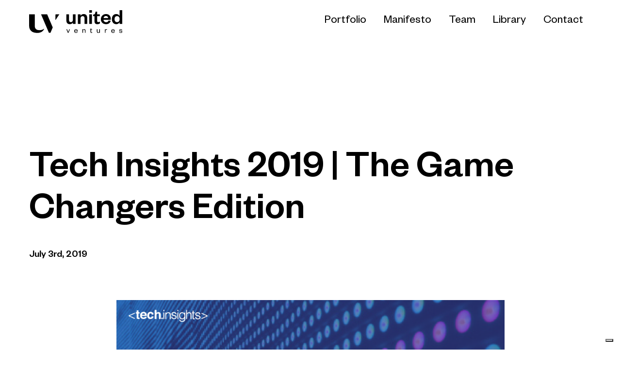

--- FILE ---
content_type: text/html; charset=UTF-8
request_url: https://unitedventures.com/2019/07/03/tech-insights-2019/
body_size: 15566
content:
<!doctype html>
<html lang="en-US">
  <head>
  <meta charset="utf-8">
  <meta http-equiv="x-ua-compatible" content="ie=edge">
  <meta name="viewport" content="width=device-width, initial-scale=1, shrink-to-fit=no">
  			<script type="text/javascript" class="_iub_cs_skip">
				var _iub = _iub || {};
				_iub.csConfiguration = _iub.csConfiguration || {};
				_iub.csConfiguration.siteId = "3407361";
				_iub.csConfiguration.cookiePolicyId = "87045662";
			</script>
			<script class="_iub_cs_skip" src="https://cs.iubenda.com/sync/3407361.js"></script>
			<meta name='robots' content='index, follow, max-image-preview:large, max-snippet:-1, max-video-preview:-1' />
	<style>img:is([sizes="auto" i], [sizes^="auto," i]) { contain-intrinsic-size: 3000px 1500px }</style>
	
	<!-- This site is optimized with the Yoast SEO plugin v26.7 - https://yoast.com/wordpress/plugins/seo/ -->
	<title>Tech Insights 2019 | The Game Changers Edition &#8212; United Ventures</title>
	<link rel="canonical" href="https://unitedventures.com/2019/07/03/tech-insights-2019/" />
	<meta property="og:locale" content="en_US" />
	<meta property="og:type" content="article" />
	<meta property="og:title" content="Tech Insights 2019 | The Game Changers Edition &#8212; United Ventures" />
	<meta property="og:description" content="TECH INSIGHTS 2019: Game Changers between challenges and opportunities We are&nbsp;incredibly pleased of the success of&nbsp;Tech Insights’ fourth edition&nbsp;on June 24th. Held at&nbsp;Talent Garden Calabiana&nbsp;in Milan, our event was attended by&nbsp;over 250 selected senior executives, venture capitalists and entrepreneurs, who came from all over the world&nbsp;to discuss some very relevant topics at the conjunction of &hellip; Continued" />
	<meta property="og:url" content="https://unitedventures.com/2019/07/03/tech-insights-2019/" />
	<meta property="og:site_name" content="United Ventures" />
	<meta property="article:published_time" content="2019-07-03T19:37:16+00:00" />
	<meta property="article:modified_time" content="2020-11-27T15:29:20+00:00" />
	<meta property="og:image" content="https://unitedventures.com/wp-content/uploads/2014/03/2019-07-03-post.png" />
	<meta property="og:image:width" content="1120" />
	<meta property="og:image:height" content="800" />
	<meta property="og:image:type" content="image/png" />
	<meta name="author" content="Moze Tools" />
	<meta name="twitter:card" content="summary_large_image" />
	<meta name="twitter:label1" content="Written by" />
	<meta name="twitter:data1" content="Moze Tools" />
	<meta name="twitter:label2" content="Est. reading time" />
	<meta name="twitter:data2" content="3 minutes" />
	<script type="application/ld+json" class="yoast-schema-graph">{"@context":"https://schema.org","@graph":[{"@type":"Article","@id":"https://unitedventures.com/2019/07/03/tech-insights-2019/#article","isPartOf":{"@id":"https://unitedventures.com/2019/07/03/tech-insights-2019/"},"author":{"name":"Moze Tools","@id":"https://unitedventures.com/#/schema/person/d2058c4e73bda6293997595943133a96"},"headline":"Tech Insights 2019 | The Game Changers Edition","datePublished":"2019-07-03T19:37:16+00:00","dateModified":"2020-11-27T15:29:20+00:00","mainEntityOfPage":{"@id":"https://unitedventures.com/2019/07/03/tech-insights-2019/"},"wordCount":564,"publisher":{"@id":"https://unitedventures.com/#organization"},"image":{"@id":"https://unitedventures.com/2019/07/03/tech-insights-2019/#primaryimage"},"thumbnailUrl":"https://unitedventures.com/wp-content/uploads/2014/03/2019-07-03-post.png","articleSection":["Article"],"inLanguage":"en-US"},{"@type":"WebPage","@id":"https://unitedventures.com/2019/07/03/tech-insights-2019/","url":"https://unitedventures.com/2019/07/03/tech-insights-2019/","name":"Tech Insights 2019 | The Game Changers Edition &#8212; United Ventures","isPartOf":{"@id":"https://unitedventures.com/#website"},"primaryImageOfPage":{"@id":"https://unitedventures.com/2019/07/03/tech-insights-2019/#primaryimage"},"image":{"@id":"https://unitedventures.com/2019/07/03/tech-insights-2019/#primaryimage"},"thumbnailUrl":"https://unitedventures.com/wp-content/uploads/2014/03/2019-07-03-post.png","datePublished":"2019-07-03T19:37:16+00:00","dateModified":"2020-11-27T15:29:20+00:00","breadcrumb":{"@id":"https://unitedventures.com/2019/07/03/tech-insights-2019/#breadcrumb"},"inLanguage":"en-US","potentialAction":[{"@type":"ReadAction","target":["https://unitedventures.com/2019/07/03/tech-insights-2019/"]}]},{"@type":"ImageObject","inLanguage":"en-US","@id":"https://unitedventures.com/2019/07/03/tech-insights-2019/#primaryimage","url":"https://unitedventures.com/wp-content/uploads/2014/03/2019-07-03-post.png","contentUrl":"https://unitedventures.com/wp-content/uploads/2014/03/2019-07-03-post.png","width":1120,"height":800},{"@type":"BreadcrumbList","@id":"https://unitedventures.com/2019/07/03/tech-insights-2019/#breadcrumb","itemListElement":[{"@type":"ListItem","position":1,"name":"Home","item":"https://unitedventures.com/"},{"@type":"ListItem","position":2,"name":"Library","item":"https://unitedventures.com/library/"},{"@type":"ListItem","position":3,"name":"Tech Insights 2019 | The Game Changers Edition"}]},{"@type":"WebSite","@id":"https://unitedventures.com/#website","url":"https://unitedventures.com/","name":"United Ventures","description":"We invest in people and technology","publisher":{"@id":"https://unitedventures.com/#organization"},"potentialAction":[{"@type":"SearchAction","target":{"@type":"EntryPoint","urlTemplate":"https://unitedventures.com/?s={search_term_string}"},"query-input":{"@type":"PropertyValueSpecification","valueRequired":true,"valueName":"search_term_string"}}],"inLanguage":"en-US"},{"@type":"Organization","@id":"https://unitedventures.com/#organization","name":"United Ventures","url":"https://unitedventures.com/","logo":{"@type":"ImageObject","inLanguage":"en-US","@id":"https://unitedventures.com/#/schema/logo/image/","url":"https://unitedventures.com/wp-content/uploads/2020/11/United_Ventures-BW.png","contentUrl":"https://unitedventures.com/wp-content/uploads/2020/11/United_Ventures-BW.png","width":566,"height":142,"caption":"United Ventures"},"image":{"@id":"https://unitedventures.com/#/schema/logo/image/"}},{"@type":"Person","@id":"https://unitedventures.com/#/schema/person/d2058c4e73bda6293997595943133a96","name":"Moze Tools","image":{"@type":"ImageObject","inLanguage":"en-US","@id":"https://unitedventures.com/#/schema/person/image/","url":"https://secure.gravatar.com/avatar/e0e9c225cde6794ec1d34229ca7aa2be139b48454a21fc82cd903cfbb0d7ffea?s=96&d=mm&r=g","contentUrl":"https://secure.gravatar.com/avatar/e0e9c225cde6794ec1d34229ca7aa2be139b48454a21fc82cd903cfbb0d7ffea?s=96&d=mm&r=g","caption":"Moze Tools"},"sameAs":["https://mozestudio.com"]}]}</script>
	<!-- / Yoast SEO plugin. -->


<link rel='dns-prefetch' href='//cdn.iubenda.com' />
		<!-- This site uses the Google Analytics by MonsterInsights plugin v9.11.1 - Using Analytics tracking - https://www.monsterinsights.com/ -->
							<script src="//www.googletagmanager.com/gtag/js?id=G-BQGQ176YNB"  data-cfasync="false" data-wpfc-render="false" type="text/javascript" async></script>
			<script data-cfasync="false" data-wpfc-render="false" type="text/javascript">
				var mi_version = '9.11.1';
				var mi_track_user = true;
				var mi_no_track_reason = '';
								var MonsterInsightsDefaultLocations = {"page_location":"https:\/\/unitedventures.com\/2019\/07\/03\/tech-insights-2019\/"};
								MonsterInsightsDefaultLocations.page_location = window.location.href;
								if ( typeof MonsterInsightsPrivacyGuardFilter === 'function' ) {
					var MonsterInsightsLocations = (typeof MonsterInsightsExcludeQuery === 'object') ? MonsterInsightsPrivacyGuardFilter( MonsterInsightsExcludeQuery ) : MonsterInsightsPrivacyGuardFilter( MonsterInsightsDefaultLocations );
				} else {
					var MonsterInsightsLocations = (typeof MonsterInsightsExcludeQuery === 'object') ? MonsterInsightsExcludeQuery : MonsterInsightsDefaultLocations;
				}

								var disableStrs = [
										'ga-disable-G-BQGQ176YNB',
									];

				/* Function to detect opted out users */
				function __gtagTrackerIsOptedOut() {
					for (var index = 0; index < disableStrs.length; index++) {
						if (document.cookie.indexOf(disableStrs[index] + '=true') > -1) {
							return true;
						}
					}

					return false;
				}

				/* Disable tracking if the opt-out cookie exists. */
				if (__gtagTrackerIsOptedOut()) {
					for (var index = 0; index < disableStrs.length; index++) {
						window[disableStrs[index]] = true;
					}
				}

				/* Opt-out function */
				function __gtagTrackerOptout() {
					for (var index = 0; index < disableStrs.length; index++) {
						document.cookie = disableStrs[index] + '=true; expires=Thu, 31 Dec 2099 23:59:59 UTC; path=/';
						window[disableStrs[index]] = true;
					}
				}

				if ('undefined' === typeof gaOptout) {
					function gaOptout() {
						__gtagTrackerOptout();
					}
				}
								window.dataLayer = window.dataLayer || [];

				window.MonsterInsightsDualTracker = {
					helpers: {},
					trackers: {},
				};
				if (mi_track_user) {
					function __gtagDataLayer() {
						dataLayer.push(arguments);
					}

					function __gtagTracker(type, name, parameters) {
						if (!parameters) {
							parameters = {};
						}

						if (parameters.send_to) {
							__gtagDataLayer.apply(null, arguments);
							return;
						}

						if (type === 'event') {
														parameters.send_to = monsterinsights_frontend.v4_id;
							var hookName = name;
							if (typeof parameters['event_category'] !== 'undefined') {
								hookName = parameters['event_category'] + ':' + name;
							}

							if (typeof MonsterInsightsDualTracker.trackers[hookName] !== 'undefined') {
								MonsterInsightsDualTracker.trackers[hookName](parameters);
							} else {
								__gtagDataLayer('event', name, parameters);
							}
							
						} else {
							__gtagDataLayer.apply(null, arguments);
						}
					}

					__gtagTracker('js', new Date());
					__gtagTracker('set', {
						'developer_id.dZGIzZG': true,
											});
					if ( MonsterInsightsLocations.page_location ) {
						__gtagTracker('set', MonsterInsightsLocations);
					}
										__gtagTracker('config', 'G-BQGQ176YNB', {"forceSSL":"true","link_attribution":"true"} );
										window.gtag = __gtagTracker;										(function () {
						/* https://developers.google.com/analytics/devguides/collection/analyticsjs/ */
						/* ga and __gaTracker compatibility shim. */
						var noopfn = function () {
							return null;
						};
						var newtracker = function () {
							return new Tracker();
						};
						var Tracker = function () {
							return null;
						};
						var p = Tracker.prototype;
						p.get = noopfn;
						p.set = noopfn;
						p.send = function () {
							var args = Array.prototype.slice.call(arguments);
							args.unshift('send');
							__gaTracker.apply(null, args);
						};
						var __gaTracker = function () {
							var len = arguments.length;
							if (len === 0) {
								return;
							}
							var f = arguments[len - 1];
							if (typeof f !== 'object' || f === null || typeof f.hitCallback !== 'function') {
								if ('send' === arguments[0]) {
									var hitConverted, hitObject = false, action;
									if ('event' === arguments[1]) {
										if ('undefined' !== typeof arguments[3]) {
											hitObject = {
												'eventAction': arguments[3],
												'eventCategory': arguments[2],
												'eventLabel': arguments[4],
												'value': arguments[5] ? arguments[5] : 1,
											}
										}
									}
									if ('pageview' === arguments[1]) {
										if ('undefined' !== typeof arguments[2]) {
											hitObject = {
												'eventAction': 'page_view',
												'page_path': arguments[2],
											}
										}
									}
									if (typeof arguments[2] === 'object') {
										hitObject = arguments[2];
									}
									if (typeof arguments[5] === 'object') {
										Object.assign(hitObject, arguments[5]);
									}
									if ('undefined' !== typeof arguments[1].hitType) {
										hitObject = arguments[1];
										if ('pageview' === hitObject.hitType) {
											hitObject.eventAction = 'page_view';
										}
									}
									if (hitObject) {
										action = 'timing' === arguments[1].hitType ? 'timing_complete' : hitObject.eventAction;
										hitConverted = mapArgs(hitObject);
										__gtagTracker('event', action, hitConverted);
									}
								}
								return;
							}

							function mapArgs(args) {
								var arg, hit = {};
								var gaMap = {
									'eventCategory': 'event_category',
									'eventAction': 'event_action',
									'eventLabel': 'event_label',
									'eventValue': 'event_value',
									'nonInteraction': 'non_interaction',
									'timingCategory': 'event_category',
									'timingVar': 'name',
									'timingValue': 'value',
									'timingLabel': 'event_label',
									'page': 'page_path',
									'location': 'page_location',
									'title': 'page_title',
									'referrer' : 'page_referrer',
								};
								for (arg in args) {
																		if (!(!args.hasOwnProperty(arg) || !gaMap.hasOwnProperty(arg))) {
										hit[gaMap[arg]] = args[arg];
									} else {
										hit[arg] = args[arg];
									}
								}
								return hit;
							}

							try {
								f.hitCallback();
							} catch (ex) {
							}
						};
						__gaTracker.create = newtracker;
						__gaTracker.getByName = newtracker;
						__gaTracker.getAll = function () {
							return [];
						};
						__gaTracker.remove = noopfn;
						__gaTracker.loaded = true;
						window['__gaTracker'] = __gaTracker;
					})();
									} else {
										console.log("");
					(function () {
						function __gtagTracker() {
							return null;
						}

						window['__gtagTracker'] = __gtagTracker;
						window['gtag'] = __gtagTracker;
					})();
									}
			</script>
							<!-- / Google Analytics by MonsterInsights -->
		<script type="text/javascript">
/* <![CDATA[ */
window._wpemojiSettings = {"baseUrl":"https:\/\/s.w.org\/images\/core\/emoji\/16.0.1\/72x72\/","ext":".png","svgUrl":"https:\/\/s.w.org\/images\/core\/emoji\/16.0.1\/svg\/","svgExt":".svg","source":{"concatemoji":"https:\/\/unitedventures.com\/wp-includes\/js\/wp-emoji-release.min.js?ver=6.8.3"}};
/*! This file is auto-generated */
!function(s,n){var o,i,e;function c(e){try{var t={supportTests:e,timestamp:(new Date).valueOf()};sessionStorage.setItem(o,JSON.stringify(t))}catch(e){}}function p(e,t,n){e.clearRect(0,0,e.canvas.width,e.canvas.height),e.fillText(t,0,0);var t=new Uint32Array(e.getImageData(0,0,e.canvas.width,e.canvas.height).data),a=(e.clearRect(0,0,e.canvas.width,e.canvas.height),e.fillText(n,0,0),new Uint32Array(e.getImageData(0,0,e.canvas.width,e.canvas.height).data));return t.every(function(e,t){return e===a[t]})}function u(e,t){e.clearRect(0,0,e.canvas.width,e.canvas.height),e.fillText(t,0,0);for(var n=e.getImageData(16,16,1,1),a=0;a<n.data.length;a++)if(0!==n.data[a])return!1;return!0}function f(e,t,n,a){switch(t){case"flag":return n(e,"\ud83c\udff3\ufe0f\u200d\u26a7\ufe0f","\ud83c\udff3\ufe0f\u200b\u26a7\ufe0f")?!1:!n(e,"\ud83c\udde8\ud83c\uddf6","\ud83c\udde8\u200b\ud83c\uddf6")&&!n(e,"\ud83c\udff4\udb40\udc67\udb40\udc62\udb40\udc65\udb40\udc6e\udb40\udc67\udb40\udc7f","\ud83c\udff4\u200b\udb40\udc67\u200b\udb40\udc62\u200b\udb40\udc65\u200b\udb40\udc6e\u200b\udb40\udc67\u200b\udb40\udc7f");case"emoji":return!a(e,"\ud83e\udedf")}return!1}function g(e,t,n,a){var r="undefined"!=typeof WorkerGlobalScope&&self instanceof WorkerGlobalScope?new OffscreenCanvas(300,150):s.createElement("canvas"),o=r.getContext("2d",{willReadFrequently:!0}),i=(o.textBaseline="top",o.font="600 32px Arial",{});return e.forEach(function(e){i[e]=t(o,e,n,a)}),i}function t(e){var t=s.createElement("script");t.src=e,t.defer=!0,s.head.appendChild(t)}"undefined"!=typeof Promise&&(o="wpEmojiSettingsSupports",i=["flag","emoji"],n.supports={everything:!0,everythingExceptFlag:!0},e=new Promise(function(e){s.addEventListener("DOMContentLoaded",e,{once:!0})}),new Promise(function(t){var n=function(){try{var e=JSON.parse(sessionStorage.getItem(o));if("object"==typeof e&&"number"==typeof e.timestamp&&(new Date).valueOf()<e.timestamp+604800&&"object"==typeof e.supportTests)return e.supportTests}catch(e){}return null}();if(!n){if("undefined"!=typeof Worker&&"undefined"!=typeof OffscreenCanvas&&"undefined"!=typeof URL&&URL.createObjectURL&&"undefined"!=typeof Blob)try{var e="postMessage("+g.toString()+"("+[JSON.stringify(i),f.toString(),p.toString(),u.toString()].join(",")+"));",a=new Blob([e],{type:"text/javascript"}),r=new Worker(URL.createObjectURL(a),{name:"wpTestEmojiSupports"});return void(r.onmessage=function(e){c(n=e.data),r.terminate(),t(n)})}catch(e){}c(n=g(i,f,p,u))}t(n)}).then(function(e){for(var t in e)n.supports[t]=e[t],n.supports.everything=n.supports.everything&&n.supports[t],"flag"!==t&&(n.supports.everythingExceptFlag=n.supports.everythingExceptFlag&&n.supports[t]);n.supports.everythingExceptFlag=n.supports.everythingExceptFlag&&!n.supports.flag,n.DOMReady=!1,n.readyCallback=function(){n.DOMReady=!0}}).then(function(){return e}).then(function(){var e;n.supports.everything||(n.readyCallback(),(e=n.source||{}).concatemoji?t(e.concatemoji):e.wpemoji&&e.twemoji&&(t(e.twemoji),t(e.wpemoji)))}))}((window,document),window._wpemojiSettings);
/* ]]> */
</script>
<style id='wp-emoji-styles-inline-css' type='text/css'>

	img.wp-smiley, img.emoji {
		display: inline !important;
		border: none !important;
		box-shadow: none !important;
		height: 1em !important;
		width: 1em !important;
		margin: 0 0.07em !important;
		vertical-align: -0.1em !important;
		background: none !important;
		padding: 0 !important;
	}
</style>
<link rel='stylesheet' id='wp-block-library-css' href='https://unitedventures.com/wp-includes/css/dist/block-library/style.min.css?ver=6.8.3' type='text/css' media='all' />
<style id='safe-svg-svg-icon-style-inline-css' type='text/css'>
.safe-svg-cover{text-align:center}.safe-svg-cover .safe-svg-inside{display:inline-block;max-width:100%}.safe-svg-cover svg{fill:currentColor;height:100%;max-height:100%;max-width:100%;width:100%}

</style>
<style id='global-styles-inline-css' type='text/css'>
:root{--wp--preset--aspect-ratio--square: 1;--wp--preset--aspect-ratio--4-3: 4/3;--wp--preset--aspect-ratio--3-4: 3/4;--wp--preset--aspect-ratio--3-2: 3/2;--wp--preset--aspect-ratio--2-3: 2/3;--wp--preset--aspect-ratio--16-9: 16/9;--wp--preset--aspect-ratio--9-16: 9/16;--wp--preset--color--black: #000000;--wp--preset--color--cyan-bluish-gray: #abb8c3;--wp--preset--color--white: #ffffff;--wp--preset--color--pale-pink: #f78da7;--wp--preset--color--vivid-red: #cf2e2e;--wp--preset--color--luminous-vivid-orange: #ff6900;--wp--preset--color--luminous-vivid-amber: #fcb900;--wp--preset--color--light-green-cyan: #7bdcb5;--wp--preset--color--vivid-green-cyan: #00d084;--wp--preset--color--pale-cyan-blue: #8ed1fc;--wp--preset--color--vivid-cyan-blue: #0693e3;--wp--preset--color--vivid-purple: #9b51e0;--wp--preset--gradient--vivid-cyan-blue-to-vivid-purple: linear-gradient(135deg,rgba(6,147,227,1) 0%,rgb(155,81,224) 100%);--wp--preset--gradient--light-green-cyan-to-vivid-green-cyan: linear-gradient(135deg,rgb(122,220,180) 0%,rgb(0,208,130) 100%);--wp--preset--gradient--luminous-vivid-amber-to-luminous-vivid-orange: linear-gradient(135deg,rgba(252,185,0,1) 0%,rgba(255,105,0,1) 100%);--wp--preset--gradient--luminous-vivid-orange-to-vivid-red: linear-gradient(135deg,rgba(255,105,0,1) 0%,rgb(207,46,46) 100%);--wp--preset--gradient--very-light-gray-to-cyan-bluish-gray: linear-gradient(135deg,rgb(238,238,238) 0%,rgb(169,184,195) 100%);--wp--preset--gradient--cool-to-warm-spectrum: linear-gradient(135deg,rgb(74,234,220) 0%,rgb(151,120,209) 20%,rgb(207,42,186) 40%,rgb(238,44,130) 60%,rgb(251,105,98) 80%,rgb(254,248,76) 100%);--wp--preset--gradient--blush-light-purple: linear-gradient(135deg,rgb(255,206,236) 0%,rgb(152,150,240) 100%);--wp--preset--gradient--blush-bordeaux: linear-gradient(135deg,rgb(254,205,165) 0%,rgb(254,45,45) 50%,rgb(107,0,62) 100%);--wp--preset--gradient--luminous-dusk: linear-gradient(135deg,rgb(255,203,112) 0%,rgb(199,81,192) 50%,rgb(65,88,208) 100%);--wp--preset--gradient--pale-ocean: linear-gradient(135deg,rgb(255,245,203) 0%,rgb(182,227,212) 50%,rgb(51,167,181) 100%);--wp--preset--gradient--electric-grass: linear-gradient(135deg,rgb(202,248,128) 0%,rgb(113,206,126) 100%);--wp--preset--gradient--midnight: linear-gradient(135deg,rgb(2,3,129) 0%,rgb(40,116,252) 100%);--wp--preset--font-size--small: 13px;--wp--preset--font-size--medium: 20px;--wp--preset--font-size--large: 36px;--wp--preset--font-size--x-large: 42px;--wp--preset--spacing--20: 0.44rem;--wp--preset--spacing--30: 0.67rem;--wp--preset--spacing--40: 1rem;--wp--preset--spacing--50: 1.5rem;--wp--preset--spacing--60: 2.25rem;--wp--preset--spacing--70: 3.38rem;--wp--preset--spacing--80: 5.06rem;--wp--preset--shadow--natural: 6px 6px 9px rgba(0, 0, 0, 0.2);--wp--preset--shadow--deep: 12px 12px 50px rgba(0, 0, 0, 0.4);--wp--preset--shadow--sharp: 6px 6px 0px rgba(0, 0, 0, 0.2);--wp--preset--shadow--outlined: 6px 6px 0px -3px rgba(255, 255, 255, 1), 6px 6px rgba(0, 0, 0, 1);--wp--preset--shadow--crisp: 6px 6px 0px rgba(0, 0, 0, 1);}:where(body) { margin: 0; }.wp-site-blocks > .alignleft { float: left; margin-right: 2em; }.wp-site-blocks > .alignright { float: right; margin-left: 2em; }.wp-site-blocks > .aligncenter { justify-content: center; margin-left: auto; margin-right: auto; }:where(.is-layout-flex){gap: 0.5em;}:where(.is-layout-grid){gap: 0.5em;}.is-layout-flow > .alignleft{float: left;margin-inline-start: 0;margin-inline-end: 2em;}.is-layout-flow > .alignright{float: right;margin-inline-start: 2em;margin-inline-end: 0;}.is-layout-flow > .aligncenter{margin-left: auto !important;margin-right: auto !important;}.is-layout-constrained > .alignleft{float: left;margin-inline-start: 0;margin-inline-end: 2em;}.is-layout-constrained > .alignright{float: right;margin-inline-start: 2em;margin-inline-end: 0;}.is-layout-constrained > .aligncenter{margin-left: auto !important;margin-right: auto !important;}.is-layout-constrained > :where(:not(.alignleft):not(.alignright):not(.alignfull)){margin-left: auto !important;margin-right: auto !important;}body .is-layout-flex{display: flex;}.is-layout-flex{flex-wrap: wrap;align-items: center;}.is-layout-flex > :is(*, div){margin: 0;}body .is-layout-grid{display: grid;}.is-layout-grid > :is(*, div){margin: 0;}body{padding-top: 0px;padding-right: 0px;padding-bottom: 0px;padding-left: 0px;}a:where(:not(.wp-element-button)){text-decoration: underline;}:root :where(.wp-element-button, .wp-block-button__link){background-color: #32373c;border-width: 0;color: #fff;font-family: inherit;font-size: inherit;line-height: inherit;padding: calc(0.667em + 2px) calc(1.333em + 2px);text-decoration: none;}.has-black-color{color: var(--wp--preset--color--black) !important;}.has-cyan-bluish-gray-color{color: var(--wp--preset--color--cyan-bluish-gray) !important;}.has-white-color{color: var(--wp--preset--color--white) !important;}.has-pale-pink-color{color: var(--wp--preset--color--pale-pink) !important;}.has-vivid-red-color{color: var(--wp--preset--color--vivid-red) !important;}.has-luminous-vivid-orange-color{color: var(--wp--preset--color--luminous-vivid-orange) !important;}.has-luminous-vivid-amber-color{color: var(--wp--preset--color--luminous-vivid-amber) !important;}.has-light-green-cyan-color{color: var(--wp--preset--color--light-green-cyan) !important;}.has-vivid-green-cyan-color{color: var(--wp--preset--color--vivid-green-cyan) !important;}.has-pale-cyan-blue-color{color: var(--wp--preset--color--pale-cyan-blue) !important;}.has-vivid-cyan-blue-color{color: var(--wp--preset--color--vivid-cyan-blue) !important;}.has-vivid-purple-color{color: var(--wp--preset--color--vivid-purple) !important;}.has-black-background-color{background-color: var(--wp--preset--color--black) !important;}.has-cyan-bluish-gray-background-color{background-color: var(--wp--preset--color--cyan-bluish-gray) !important;}.has-white-background-color{background-color: var(--wp--preset--color--white) !important;}.has-pale-pink-background-color{background-color: var(--wp--preset--color--pale-pink) !important;}.has-vivid-red-background-color{background-color: var(--wp--preset--color--vivid-red) !important;}.has-luminous-vivid-orange-background-color{background-color: var(--wp--preset--color--luminous-vivid-orange) !important;}.has-luminous-vivid-amber-background-color{background-color: var(--wp--preset--color--luminous-vivid-amber) !important;}.has-light-green-cyan-background-color{background-color: var(--wp--preset--color--light-green-cyan) !important;}.has-vivid-green-cyan-background-color{background-color: var(--wp--preset--color--vivid-green-cyan) !important;}.has-pale-cyan-blue-background-color{background-color: var(--wp--preset--color--pale-cyan-blue) !important;}.has-vivid-cyan-blue-background-color{background-color: var(--wp--preset--color--vivid-cyan-blue) !important;}.has-vivid-purple-background-color{background-color: var(--wp--preset--color--vivid-purple) !important;}.has-black-border-color{border-color: var(--wp--preset--color--black) !important;}.has-cyan-bluish-gray-border-color{border-color: var(--wp--preset--color--cyan-bluish-gray) !important;}.has-white-border-color{border-color: var(--wp--preset--color--white) !important;}.has-pale-pink-border-color{border-color: var(--wp--preset--color--pale-pink) !important;}.has-vivid-red-border-color{border-color: var(--wp--preset--color--vivid-red) !important;}.has-luminous-vivid-orange-border-color{border-color: var(--wp--preset--color--luminous-vivid-orange) !important;}.has-luminous-vivid-amber-border-color{border-color: var(--wp--preset--color--luminous-vivid-amber) !important;}.has-light-green-cyan-border-color{border-color: var(--wp--preset--color--light-green-cyan) !important;}.has-vivid-green-cyan-border-color{border-color: var(--wp--preset--color--vivid-green-cyan) !important;}.has-pale-cyan-blue-border-color{border-color: var(--wp--preset--color--pale-cyan-blue) !important;}.has-vivid-cyan-blue-border-color{border-color: var(--wp--preset--color--vivid-cyan-blue) !important;}.has-vivid-purple-border-color{border-color: var(--wp--preset--color--vivid-purple) !important;}.has-vivid-cyan-blue-to-vivid-purple-gradient-background{background: var(--wp--preset--gradient--vivid-cyan-blue-to-vivid-purple) !important;}.has-light-green-cyan-to-vivid-green-cyan-gradient-background{background: var(--wp--preset--gradient--light-green-cyan-to-vivid-green-cyan) !important;}.has-luminous-vivid-amber-to-luminous-vivid-orange-gradient-background{background: var(--wp--preset--gradient--luminous-vivid-amber-to-luminous-vivid-orange) !important;}.has-luminous-vivid-orange-to-vivid-red-gradient-background{background: var(--wp--preset--gradient--luminous-vivid-orange-to-vivid-red) !important;}.has-very-light-gray-to-cyan-bluish-gray-gradient-background{background: var(--wp--preset--gradient--very-light-gray-to-cyan-bluish-gray) !important;}.has-cool-to-warm-spectrum-gradient-background{background: var(--wp--preset--gradient--cool-to-warm-spectrum) !important;}.has-blush-light-purple-gradient-background{background: var(--wp--preset--gradient--blush-light-purple) !important;}.has-blush-bordeaux-gradient-background{background: var(--wp--preset--gradient--blush-bordeaux) !important;}.has-luminous-dusk-gradient-background{background: var(--wp--preset--gradient--luminous-dusk) !important;}.has-pale-ocean-gradient-background{background: var(--wp--preset--gradient--pale-ocean) !important;}.has-electric-grass-gradient-background{background: var(--wp--preset--gradient--electric-grass) !important;}.has-midnight-gradient-background{background: var(--wp--preset--gradient--midnight) !important;}.has-small-font-size{font-size: var(--wp--preset--font-size--small) !important;}.has-medium-font-size{font-size: var(--wp--preset--font-size--medium) !important;}.has-large-font-size{font-size: var(--wp--preset--font-size--large) !important;}.has-x-large-font-size{font-size: var(--wp--preset--font-size--x-large) !important;}
:where(.wp-block-post-template.is-layout-flex){gap: 1.25em;}:where(.wp-block-post-template.is-layout-grid){gap: 1.25em;}
:where(.wp-block-columns.is-layout-flex){gap: 2em;}:where(.wp-block-columns.is-layout-grid){gap: 2em;}
:root :where(.wp-block-pullquote){font-size: 1.5em;line-height: 1.6;}
</style>
<link rel='stylesheet' id='contact-form-7-css' href='https://unitedventures.com/wp-content/plugins/contact-form-7/includes/css/styles.css?ver=6.1.4' type='text/css' media='all' />
<link rel='stylesheet' id='sage/main.css-css' href='https://unitedventures.com/wp-content/themes/unitedventures/dist/styles/main_b9c38f55.css' type='text/css' media='all' />

<script  type="text/javascript" class=" _iub_cs_skip" type="text/javascript" id="iubenda-head-inline-scripts-0">
/* <![CDATA[ */

var _iub = _iub || [];
_iub.csConfiguration = {"askConsentAtCookiePolicyUpdate":true,"countryDetection":true,"enableFadp":true,"enableLgpd":true,"enableUspr":true,"floatingPreferencesButtonDisplay":"bottom-right","lang":"en","lgpdAppliesGlobally":false,"perPurposeConsent":true,"siteId":3407361,"whitelabel":false,"cookiePolicyId":87045662, "banner":{ "acceptButtonDisplay":true,"closeButtonDisplay":false,"customizeButtonDisplay":true,"explicitWithdrawal":true,"listPurposes":true,"position":"float-bottom-center","rejectButtonDisplay":true,"showTitle":false }};
/* ]]> */
</script>
<script  type="text/javascript" class=" _iub_cs_skip" type="text/javascript" src="//cdn.iubenda.com/cs/gpp/stub.js?ver=3.12.5" id="iubenda-head-scripts-1-js"></script>
<script  type="text/javascript" charset="UTF-8" async="" class=" _iub_cs_skip" type="text/javascript" src="//cdn.iubenda.com/cs/iubenda_cs.js?ver=3.12.5" id="iubenda-head-scripts-2-js"></script>
<script type="text/javascript" src="https://unitedventures.com/wp-content/plugins/google-analytics-for-wordpress/assets/js/frontend-gtag.min.js?ver=9.11.1" id="monsterinsights-frontend-script-js" async="async" data-wp-strategy="async"></script>
<script data-cfasync="false" data-wpfc-render="false" type="text/javascript" id='monsterinsights-frontend-script-js-extra'>/* <![CDATA[ */
var monsterinsights_frontend = {"js_events_tracking":"true","download_extensions":"doc,pdf,ppt,zip,xls,docx,pptx,xlsx","inbound_paths":"[]","home_url":"https:\/\/unitedventures.com","hash_tracking":"false","v4_id":"G-BQGQ176YNB"};/* ]]> */
</script>
<script type="text/javascript" src="https://unitedventures.com/wp-includes/js/jquery/jquery.min.js?ver=3.7.1" id="jquery-core-js"></script>
<script type="text/javascript" src="https://unitedventures.com/wp-includes/js/jquery/jquery-migrate.min.js?ver=3.4.1" id="jquery-migrate-js"></script>
<link rel="https://api.w.org/" href="https://unitedventures.com/wp-json/" /><link rel="alternate" title="JSON" type="application/json" href="https://unitedventures.com/wp-json/wp/v2/posts/458" /><link rel="EditURI" type="application/rsd+xml" title="RSD" href="https://unitedventures.com/xmlrpc.php?rsd" />
<link rel='shortlink' href='https://unitedventures.com/?p=458' />
<link rel="alternate" title="oEmbed (JSON)" type="application/json+oembed" href="https://unitedventures.com/wp-json/oembed/1.0/embed?url=https%3A%2F%2Funitedventures.com%2F2019%2F07%2F03%2Ftech-insights-2019%2F" />
<link rel="alternate" title="oEmbed (XML)" type="text/xml+oembed" href="https://unitedventures.com/wp-json/oembed/1.0/embed?url=https%3A%2F%2Funitedventures.com%2F2019%2F07%2F03%2Ftech-insights-2019%2F&#038;format=xml" />
<style type="text/css">.recentcomments a{display:inline !important;padding:0 !important;margin:0 !important;}</style><link rel="icon" href="https://unitedventures.com/wp-content/uploads/2020/12/cropped-Favicon-1000@2x-32x32.png" sizes="32x32" />
<link rel="icon" href="https://unitedventures.com/wp-content/uploads/2020/12/cropped-Favicon-1000@2x-192x192.png" sizes="192x192" />
<link rel="apple-touch-icon" href="https://unitedventures.com/wp-content/uploads/2020/12/cropped-Favicon-1000@2x-180x180.png" />
<meta name="msapplication-TileImage" content="https://unitedventures.com/wp-content/uploads/2020/12/cropped-Favicon-1000@2x-270x270.png" />
		<style type="text/css" id="wp-custom-css">
			.post-password-form{
	text-align: center;
}		</style>
		</head>
  <body class="wp-singular post-template-default single single-post postid-458 single-format-standard wp-theme-unitedventuresresources tech-insights-2019 app-data index-data singular-data single-data single-post-data single-post-tech-insights-2019-data">
        <header class="header">
  <div class="container">
    <div class="brand">
      <a href="https://unitedventures.com/"></a>
    </div>
    <input id="hamburger" type="checkbox">
    <label for="hamburger"><i></i></label>
    <nav class="nav-primary">
              <ul id="menu-main-navigation" class="nav"><li id="menu-item-147" class="menu-item menu-item-type-post_type_archive menu-item-object-portfolio menu-item-147"><a href="https://unitedventures.com/portfolio/">Portfolio</a></li>
<li id="menu-item-23" class="menu-item menu-item-type-post_type menu-item-object-page menu-item-23"><a href="https://unitedventures.com/manifesto/">Manifesto</a></li>
<li id="menu-item-231" class="menu-item menu-item-type-post_type_archive menu-item-object-team menu-item-231"><a href="https://unitedventures.com/team/">Team</a></li>
<li id="menu-item-22" class="menu-item menu-item-type-post_type menu-item-object-page current_page_parent menu-item-22"><a href="https://unitedventures.com/library/">Library</a></li>
<li id="menu-item-21" class="menu-item menu-item-type-post_type menu-item-object-page menu-item-21"><a href="https://unitedventures.com/contact/">Contact</a></li>
</ul>
          </nav>
  </div>
</header>
    <div class="wrap" role="document">
      <div class="content">
        <main class="main">
                 <div class="single-article-news container">
    <section class="hero  article-news-single ">
    
    
    <h1 class="h1-5">Tech Insights 2019 | The Game Changers Edition</h1>
     
    <p class="date_post">July 3rd, 2019</p>
    <div>

 

 </div>
 </section>

     
<div class="wp-block-image"><figure class="aligncenter size-large"><img fetchpriority="high" decoding="async" width="1024" height="536" src="https://unitedventures.com/wp-content/uploads/2014/03/2019-07-03-cover-1024x536.png" alt="" class="wp-image-508" srcset="https://unitedventures.com/wp-content/uploads/2014/03/2019-07-03-cover-1024x536.png 1024w, https://unitedventures.com/wp-content/uploads/2014/03/2019-07-03-cover-300x157.png 300w, https://unitedventures.com/wp-content/uploads/2014/03/2019-07-03-cover-768x402.png 768w, https://unitedventures.com/wp-content/uploads/2014/03/2019-07-03-cover-1536x804.png 1536w, https://unitedventures.com/wp-content/uploads/2014/03/2019-07-03-cover-2048x1072.png 2048w" sizes="(max-width: 1024px) 100vw, 1024px" /></figure></div>



<p><strong>TECH INSIGHTS 2019: Game Changers between challenges and opportunities</strong></p>



<p>We are&nbsp;incredibly pleased of the success of&nbsp;<strong>Tech Insights’ fourth edition</strong>&nbsp;on June 24th. Held at&nbsp;<strong>Talent Garden Calabiana</strong>&nbsp;in Milan, our event was attended by&nbsp;<strong>over 250 selected senior executives, venture capitalists and entrepreneurs</strong>, who came from all over the world&nbsp;to discuss some very relevant topics at the conjunction of technology, economics, and society.</p>



<p>This year the theme was&nbsp;<strong>Game Changers</strong>:&nbsp;<strong>technological trends</strong>&nbsp;with revolutionary potential, able to change the rules of the game of their respective sectors. And,&nbsp;<strong>entrepreneurs</strong>&nbsp;who will be able to seize the opportunities offered by enabling technologies, radically innovating the sectors in which they operate with a strong impact on economies and societies.</p>



<p>The assumption we started from was that&nbsp;<strong>technology is not intrinsically good or bad</strong>&nbsp;– depending on how it is used, it can produce positive and negative outcomes. It can generate both hope, and fear; and&nbsp;<strong>progress driven by technology can be at the same time creative, and destructive.</strong></p>



<p>It generates complexity that can be solved only by additional creative solutions, and&nbsp;<strong>this relationship between problems and solutions represents the engine of the never-ending innovation process</strong>.</p>



<p><strong>This is why we chose Game Changers as the topic for 2019 Tech Insights.</strong></p>



<p>Game Changers are those who, confronted by the big problems of their era, not only see the&nbsp;<strong>threat</strong>&nbsp;but always the&nbsp;<strong>opportunity</strong>&nbsp;for new solutions; they see problems from a different angle and start to act upon their vision.&nbsp;</p>



<p>We know what the&nbsp;<strong>building blocks</strong>&nbsp;of this process are:</p>



<ul class="wp-block-list"><li><strong>Entrepreneurial talent nurtured in community of likeminded people</strong>;</li><li><strong>The knowledge and technology generated by the scientists</strong>;</li><li><strong>Patient and committed capital</strong>;</li><li><strong>The rise of the conscious consumer that by demanding products or services that are sustainable or help promote a positive impact on the world are reshaping and creating new markets</strong>.</li></ul>



<p>This is a great opportunity and the playground for the Game Changers of our time.</p>



<p><strong>The Agenda</strong></p>



<p>After the&nbsp;<strong><em>Opening Remarks</em></strong>&nbsp;by&nbsp;<strong>Massimiliano Magrini</strong>, the conference started with a keynote by&nbsp;<strong>Roberto Cingolani</strong>, Scientific Director of the Italian Institute of Technology (IIT) dedicated to the theme&nbsp;<strong><em>“Technology, sustainability and future: why we need lateral thinking?”</em></strong>.</p>



<p>Cingolani’s talk was followed by the round table&nbsp;<strong><em>“Playground for Game Changers”</em></strong>&nbsp;with&nbsp;<strong>Gill Cogan</strong>&nbsp;of Opus Capital,&nbsp;<strong>Gianni Cuozzo</strong>&nbsp;of Exein,&nbsp;<strong>Tommaso Gecchelin</strong>&nbsp;of Next Future Transportation and&nbsp;<strong>Alston Zecha</strong>&nbsp;of Eight Roads, while the panel&nbsp;<strong><em>“When Talents meets Capitals”</em></strong>&nbsp;saw the participation of&nbsp;<strong>Antonio Avitabile</strong>&nbsp;of Sony Innovation Fund,&nbsp;<strong>Davide Dattoli</strong>&nbsp;of Talent Garden,&nbsp;<strong>Reshma Kalimi</strong>&nbsp;of Stripes Group,&nbsp;<strong>Diva Tommei</strong>&nbsp;of Solenica and&nbsp;<strong>Luca Verre</strong>&nbsp;of Prophesee.</p>



<p><strong>Corrado Passera</strong>, CEO of illimity, and&nbsp;<strong>Michael Harte</strong>, Chief Operating Officer of Santander UK met in the fireside chat&nbsp;<em><strong>“The Challenge of Corporate Innovation”</strong></em>, followed by the round table&nbsp;<em><strong>“Reconnecting the Dots”</strong></em>&nbsp;with&nbsp;<strong>Matthieu Baret</strong>&nbsp;from Idinvest,&nbsp;<strong>Andrea Calcagno</strong>&nbsp;from Cloud4Wi,&nbsp;<strong>Finja Carolin Kütz</strong>&nbsp;from Unicredit and&nbsp;<strong>Nir Livneh</strong>&nbsp;from Equalum.&nbsp;<strong>Paolo Gesess</strong>&nbsp;closed the conference with his<em>&nbsp;Final Remarks</em>.</p>

<h3 class="readmoreTitle">Read next</h3>  
<section class=" articlesNoSlide">
      <div class="articles-wrapper">
                      <div class="articles-wrapper__single">
                <div class="archive-news__blocks--article">
  <a href="https://unitedventures.com/2025/10/08/our-investment-in-cyberwave-powering-the-next-wave-of-ai-driven-robotics/" target="_self">
 
      <div class="block-image">

        <img class="" src="https://unitedventures.com/wp-content/uploads/2025/10/banner-per-sito-cyberwave-1120-x-800-px-1.png" alt="">
      </div>  

    <div>
      <div class="block-text">
    
        <h3>Our investment in Cyberwave: AI for the physical world</h3>
     
        <!-- <p class="block-text__content"> </p>  -->
        <p class="block-text__content"> Our investment in Cyberwave: AI for the physical world</p>
        <!-- <div class="info-press" style="display: none"> -->
        <div class="info-press">
          <p class="testata"></p> 
          <p>October 8th, 2025</p> 
        </div> 
      </div>
      <span class="link">Read more</span>
    </div>
  </a>
</div>
 
                
              </div>
                          <div class="articles-wrapper__single">
                <div class="archive-news__blocks--article">
  <a href="https://unitedventures.com/2025/07/29/trustfull-raises-e6-million-to-expand-its-fraud-prevention-platform/" target="_self">
 
      <div class="block-image">

        <img class="" src="https://unitedventures.com/wp-content/uploads/2025/07/banner-per-sito-trustfull-1120-x-800-px.png" alt="">
      </div>  

    <div>
      <div class="block-text">
    
        <h3>Trustfull raises €6 million to expand its fraud prevention platform</h3>
     
        <!-- <p class="block-text__content"> </p>  -->
        <p class="block-text__content"> Trustfull raises €6 million to expand its fraud prevention platform</p>
        <!-- <div class="info-press" style="display: none"> -->
        <div class="info-press">
          <p class="testata"></p> 
          <p>July 29th, 2025</p> 
        </div> 
      </div>
      <span class="link">Read more</span>
    </div>
  </a>
</div>
 
                
              </div>
                          <div class="articles-wrapper__single">
                <div class="archive-news__blocks--article">
  <a href="https://unitedventures.com/2025/07/24/backing-identifai-to-restore-trust-in-digital-content/" target="_self">
 
      <div class="block-image">

        <img class="" src="https://unitedventures.com/wp-content/uploads/2025/07/Copia-di-Senza-titolo-1120-x-800-px.png" alt="">
      </div>  

    <div>
      <div class="block-text">
    
        <h3>Backing IdentifAI to restore trust in digital content</h3>
     
        <!-- <p class="block-text__content"> </p>  -->
        <p class="block-text__content"> Backing IdentifAI to restore trust in digital content</p>
        <!-- <div class="info-press" style="display: none"> -->
        <div class="info-press">
          <p class="testata"></p> 
          <p>July 24th, 2025</p> 
        </div> 
      </div>
      <span class="link">Read more</span>
    </div>
  </a>
</div>
 
                
              </div>
                  </div>
    </section>
 
 </div>          </main>
              </div>
    </div>
        <aside class="sidebar sidebar--form" data-sidebar="Founder">
  <div class="sidebar__body">
    <a class="sidebar__close" href="#"></a>
    
<div class="wpcf7 no-js" id="wpcf7-f297-o1" lang="it-IT" dir="ltr" data-wpcf7-id="297">
<div class="screen-reader-response"><p role="status" aria-live="polite" aria-atomic="true"></p> <ul></ul></div>
<form action="/2019/07/03/tech-insights-2019/#wpcf7-f297-o1" method="post" class="wpcf7-form init" aria-label="Modulo di contatto" enctype="multipart/form-data" novalidate="novalidate" data-status="init">
<fieldset class="hidden-fields-container"><input type="hidden" name="_wpcf7" value="297" /><input type="hidden" name="_wpcf7_version" value="6.1.4" /><input type="hidden" name="_wpcf7_locale" value="it_IT" /><input type="hidden" name="_wpcf7_unit_tag" value="wpcf7-f297-o1" /><input type="hidden" name="_wpcf7_container_post" value="0" /><input type="hidden" name="_wpcf7_posted_data_hash" value="" /><input type="hidden" name="_wpcf7_recaptcha_response" value="" />
</fieldset>
<h4>Submit your proposal
</h4>
<p style="margin-bottom:1rem;">Are you a founder of an innovative tech startup looking for funding? Please head first to our FAQ page to learn more about our investment focus. If your company can be a fit for United Ventures, submit your proposal here.
</p>
<p><span class="wrap-input"><label class="form-label">Your First Name</label><span class="wpcf7-form-control-wrap" data-name="your-name"><input size="40" maxlength="400" class="wpcf7-form-control wpcf7-text" aria-invalid="false" value="" type="text" name="your-name" /></span></span>
</p>
<p><span class="wrap-input"><label class="form-label">Your Last Name</label><span class="wpcf7-form-control-wrap" data-name="your-surname"><input size="40" maxlength="400" class="wpcf7-form-control wpcf7-text" aria-invalid="false" value="" type="text" name="your-surname" /></span></span>
</p>
<p><span class="wrap-input"><label class="form-label">Your email address</label><span class="wpcf7-form-control-wrap" data-name="your-email"><input size="40" maxlength="400" class="wpcf7-form-control wpcf7-email wpcf7-validates-as-required wpcf7-text wpcf7-validates-as-email" aria-required="true" aria-invalid="false" value="" type="email" name="your-email" /></span></span>
</p>
<p><span class="wrap-input"><label class="form-label">Your company’s name</label><span class="wpcf7-form-control-wrap" data-name="text-company-name"><input size="40" maxlength="400" class="wpcf7-form-control wpcf7-text wpcf7-validates-as-required" aria-required="true" aria-invalid="false" value="" type="text" name="text-company-name" /></span></span>
</p>
<p><span class="wrap-input"><label class="form-label">Company’s website</label><span class="wpcf7-form-control-wrap" data-name="company-website"><input size="40" maxlength="400" class="wpcf7-form-control wpcf7-url wpcf7-validates-as-required wpcf7-text wpcf7-validates-as-url" aria-required="true" aria-invalid="false" value="" type="url" name="company-website" /></span></span>
</p>
<p><span class="wrap-input"><label class="form-label">Enter a short description of your company</label><span class="wpcf7-form-control-wrap" data-name="textarea-company-description"><textarea cols="40" rows="1" maxlength="2000" class="wpcf7-form-control wpcf7-textarea wpcf7-validates-as-required" aria-required="true" aria-invalid="false" name="textarea-company-description"></textarea></span></span>
</p>
<p><span class="wrap-input"><label class="form-label">Funding needs</label><span class="wpcf7-form-control-wrap" data-name="text-founding-needs"><input class="wpcf7-form-control wpcf7-number wpcf7-validates-as-required wpcf7-validates-as-number" aria-required="true" aria-invalid="false" value="" type="number" oninput="this.value = this.value.replace(/[^0-9.]/g, '').replace(/(\..*?)\..*/g, '$1').replace(/^0[^.]/, '0');" name="text-founding-needs" /></span></span>
</p>
<p><span class="wpcf7-form-control-wrap" data-name="file-526"><input size="40" class="wpcf7-form-control wpcf7-file" id="cv-file" accept=".pdf,.txt,.doc,.docx,.ppt,.pptx,.jpg,.jpeg,.png" aria-invalid="false" type="file" name="file-526" /></span>
</p>
<p><span class="pre-choose-text">Attach your pitch deck</span><label for="cv-file" class="file-cv">Choose a file </label>
</p>
<p><span class="wpcf7-form-control-wrap" data-name="acceptance-360"><span class="wpcf7-form-control wpcf7-acceptance optional"><span class="wpcf7-list-item"><label><input type="checkbox" name="acceptance-360" value="1" aria-invalid="false" /><span class="wpcf7-list-item-label">I consent to have this United Ventures SGR website storing my submitted information after having acknowledged the following <span> <a href="https://www.iubenda.com/privacy-policy/87045662" target="_blank">privacy information statement.</a></span> United Ventures SGR can either reply to my submission or directly contact me. Under GDPR regulation, I am aware of have the right to contact privacy@unitedventures.it for any further request or detail.</span></label></span></span></span>
</p>
<p class="submit_form"><input class="wpcf7-form-control wpcf7-submit has-spinner" type="submit" value="Submit your request" />
</p><div class="wpcf7-response-output" aria-hidden="true"></div>
</form>
</div>

  </div>
</aside>
<aside class="sidebar sidebar--form" data-sidebar="Journalist">
  <div class="sidebar__body">
    <a class="sidebar__close" href="#"></a>
    
<div class="wpcf7 no-js" id="wpcf7-f315-o2" lang="it-IT" dir="ltr" data-wpcf7-id="315">
<div class="screen-reader-response"><p role="status" aria-live="polite" aria-atomic="true"></p> <ul></ul></div>
<form action="/2019/07/03/tech-insights-2019/#wpcf7-f315-o2" method="post" class="wpcf7-form init" aria-label="Modulo di contatto" novalidate="novalidate" data-status="init">
<fieldset class="hidden-fields-container"><input type="hidden" name="_wpcf7" value="315" /><input type="hidden" name="_wpcf7_version" value="6.1.4" /><input type="hidden" name="_wpcf7_locale" value="it_IT" /><input type="hidden" name="_wpcf7_unit_tag" value="wpcf7-f315-o2" /><input type="hidden" name="_wpcf7_container_post" value="0" /><input type="hidden" name="_wpcf7_posted_data_hash" value="" /><input type="hidden" name="_wpcf7_recaptcha_response" value="" />
</fieldset>
<h4>Press and media inquiries
</h4>
<p style="margin-bottom:1rem;">In our Press Kit we have collected all the resources you might need when covering United Ventures and its portfolio. Send us a message if you have any further questions.
</p>
<p><span class="wrap-input"><label class="form-label">Your First Name</label><span class="wpcf7-form-control-wrap" data-name="your-name"><input size="40" maxlength="400" class="wpcf7-form-control wpcf7-text wpcf7-validates-as-required" aria-required="true" aria-invalid="false" value="" type="text" name="your-name" /></span></span>
</p>
<p><span class="wrap-input"><label class="form-label">Your Last Name</label><span class="wpcf7-form-control-wrap" data-name="your-surname"><input size="40" maxlength="400" class="wpcf7-form-control wpcf7-text wpcf7-validates-as-required" aria-required="true" aria-invalid="false" value="" type="text" name="your-surname" /></span></span>
</p>
<p><span class="wrap-input"><label class="form-label">Your email address</label><span class="wpcf7-form-control-wrap" data-name="your-email"><input size="40" maxlength="400" class="wpcf7-form-control wpcf7-email wpcf7-validates-as-required wpcf7-text wpcf7-validates-as-email" aria-required="true" aria-invalid="false" value="" type="email" name="your-email" /></span></span>
</p>
<p><span class="wrap-input"><label class="form-label">Enter your LinkedIn URL</label><span class="wpcf7-form-control-wrap" data-name="linkedin"><input size="40" maxlength="400" class="wpcf7-form-control wpcf7-url wpcf7-validates-as-required wpcf7-text wpcf7-validates-as-url" aria-required="true" aria-invalid="false" value="" type="url" name="linkedin" /></span></span>
</p>
<p><span class="wrap-input"><label class="form-label">Enter your message</label><span class="wpcf7-form-control-wrap" data-name="textarea-company-description"><textarea cols="40" rows="1" maxlength="2000" class="wpcf7-form-control wpcf7-textarea wpcf7-validates-as-required" aria-required="true" aria-invalid="false" name="textarea-company-description"></textarea></span></span>
</p>
<p><span class="wpcf7-form-control-wrap" data-name="acceptance-360"><span class="wpcf7-form-control wpcf7-acceptance optional"><span class="wpcf7-list-item"><label><input type="checkbox" name="acceptance-360" value="1" aria-invalid="false" /><span class="wpcf7-list-item-label">I consent to have this United Ventures SGR website storing my submitted information after having acknowledged the following <span> <a href="https://www.iubenda.com/privacy-policy/87045662" target="_blank">privacy information statement</a>.</span> United Ventures SGR can either reply to my submission or directly contact me. Under GDPR regulation, I am aware of have the right to contact privacy@unitedventures.it for any further request or detail.</span></label></span></span></span>
</p>
<p class="submit_form"><input class="wpcf7-form-control wpcf7-submit has-spinner" type="submit" value="Submit your request" />
</p><div class="wpcf7-response-output" aria-hidden="true"></div>
</form>
</div>

  </div>
</aside>
<aside class="sidebar sidebar--form" data-sidebar="Applicant">
  <div class="sidebar__body">
    <a class="sidebar__close" href="#"></a>
    
<div class="wpcf7 no-js" id="wpcf7-f316-o3" lang="it-IT" dir="ltr" data-wpcf7-id="316">
<div class="screen-reader-response"><p role="status" aria-live="polite" aria-atomic="true"></p> <ul></ul></div>
<form action="/2019/07/03/tech-insights-2019/#wpcf7-f316-o3" method="post" class="wpcf7-form init" aria-label="Modulo di contatto" enctype="multipart/form-data" novalidate="novalidate" data-status="init">
<fieldset class="hidden-fields-container"><input type="hidden" name="_wpcf7" value="316" /><input type="hidden" name="_wpcf7_version" value="6.1.4" /><input type="hidden" name="_wpcf7_locale" value="it_IT" /><input type="hidden" name="_wpcf7_unit_tag" value="wpcf7-f316-o3" /><input type="hidden" name="_wpcf7_container_post" value="0" /><input type="hidden" name="_wpcf7_posted_data_hash" value="" /><input type="hidden" name="_wpcf7_recaptcha_response" value="" />
</fieldset>
<h4>Apply for a job
</h4>
<p style="margin-bottom:1rem;">If you are interested in working for one of our startups, check out their career pages directly. There are plenty of opportunities! If you are interested in working at United Ventures, submit your curriculum here.
</p>
<p><span class="wrap-input"><label class="form-label">Your First Name</label><span class="wpcf7-form-control-wrap" data-name="your-name"><input size="40" maxlength="400" class="wpcf7-form-control wpcf7-text wpcf7-validates-as-required" aria-required="true" aria-invalid="false" value="" type="text" name="your-name" /></span></span>
</p>
<p><span class="wrap-input"><label class="form-label">Your Last Name</label><span class="wpcf7-form-control-wrap" data-name="your-surname"><input size="40" maxlength="400" class="wpcf7-form-control wpcf7-text wpcf7-validates-as-required" aria-required="true" aria-invalid="false" value="" type="text" name="your-surname" /></span></span>
</p>
<p><span class="wrap-input"><label class="form-label">Your email address</label><span class="wpcf7-form-control-wrap" data-name="your-email"><input size="40" maxlength="400" class="wpcf7-form-control wpcf7-email wpcf7-validates-as-required wpcf7-text wpcf7-validates-as-email" aria-required="true" aria-invalid="false" value="" type="email" name="your-email" /></span></span>
</p>
<p><span class="wrap-input"><label class="form-label">Enter your message</label><span class="wpcf7-form-control-wrap" data-name="textarea-company-description"><textarea cols="40" rows="1" maxlength="2000" class="wpcf7-form-control wpcf7-textarea wpcf7-validates-as-required" aria-required="true" aria-invalid="false" name="textarea-company-description"></textarea></span></span>
</p>
<p><span class="wrap-input"><label class="form-label">Enter your LinkedIn URL</label><span class="wpcf7-form-control-wrap" data-name="linkedin"><input size="40" maxlength="400" class="wpcf7-form-control wpcf7-url wpcf7-validates-as-required wpcf7-text wpcf7-validates-as-url" aria-required="true" aria-invalid="false" value="" type="url" name="linkedin" /></span></span>
</p>
<p><span class="wrap-input wrap-input--is-filled dropdown"><label class="form-label">Current Job Title</label><span class="wpcf7-form-control-wrap" data-name="Expertise"><select class="wpcf7-form-control wpcf7-select wpcf7-validates-as-required dropdown" aria-required="true" aria-invalid="false" name="Expertise"><option value="AML">AML</option><option value="compliance">compliance</option><option value="design">design</option><option value="financial">financial</option><option value="fund raising">fund raising</option><option value="HR">HR</option><option value="investment analyst">investment analyst</option><option value="investment manager">investment manager</option><option value="legal">legal</option><option value="marketing/communications">marketing/communications</option><option value="tech dev/data science">tech dev/data science</option><option value="risk">risk</option><option value="other">other</option></select></span></span>
</p>
<p><span class="wrap-input wrap-input--is-filled dropdown"><label class="form-label">Your level of expertise</label><span class="wpcf7-form-control-wrap" data-name="Yearsofexperience"><select class="wpcf7-form-control wpcf7-select wpcf7-validates-as-required dropdown" aria-required="true" aria-invalid="false" name="Yearsofexperience"><option value="Internship">Internship</option><option value="0-3 yrs of experience">0-3 yrs of experience</option><option value="3-6 yrs of experience">3-6 yrs of experience</option><option value="6-10 yrs of experience">6-10 yrs of experience</option><option value="10+ yrs of experience">10+ yrs of experience</option></select></span></span>
</p>
<p><span class="wpcf7-form-control-wrap" data-name="file-525"><input size="40" class="wpcf7-form-control wpcf7-file" id="cv-file2" accept=".pdf,.txt,.doc,.docx,.ppt,.pptx,.jpg,.jpeg,.png" aria-invalid="false" type="file" name="file-525" /></span>
</p>
<p><span class="pre-choose-text">Attach your curriculum</span><label for="cv-file2" class="file-cv">Choose a file </label>
</p>
<p><span class="wpcf7-form-control-wrap" data-name="acceptance-360"><span class="wpcf7-form-control wpcf7-acceptance optional"><span class="wpcf7-list-item"><label><input type="checkbox" name="acceptance-360" value="1" aria-invalid="false" /><span class="wpcf7-list-item-label">I consent to have this United Ventures SGR website storing my submitted information after having acknowledged the following <span> <a href="https://www.iubenda.com/privacy-policy/87045662" target="_blank">privacy information statement</a>.</span> United Ventures SGR can either reply to my submission or directly contact me. Under GDPR regulation, I am aware of have the right to contact privacy@unitedventures.it for any further request or detail.</span></label></span></span></span>
</p>
<p class="submit_form"><input class="wpcf7-form-control wpcf7-submit has-spinner" type="submit" value="Submit your request" />
</p><div class="wpcf7-response-output" aria-hidden="true"></div>
</form>
</div>

  </div>
</aside>
<aside class="sidebar sidebar--form" data-sidebar="Other">
  <div class="sidebar__body">
    <a class="sidebar__close" href="#"></a>
    
<div class="wpcf7 no-js" id="wpcf7-f317-o4" lang="it-IT" dir="ltr" data-wpcf7-id="317">
<div class="screen-reader-response"><p role="status" aria-live="polite" aria-atomic="true"></p> <ul></ul></div>
<form action="/2019/07/03/tech-insights-2019/#wpcf7-f317-o4" method="post" class="wpcf7-form init" aria-label="Modulo di contatto" novalidate="novalidate" data-status="init">
<fieldset class="hidden-fields-container"><input type="hidden" name="_wpcf7" value="317" /><input type="hidden" name="_wpcf7_version" value="6.1.4" /><input type="hidden" name="_wpcf7_locale" value="it_IT" /><input type="hidden" name="_wpcf7_unit_tag" value="wpcf7-f317-o4" /><input type="hidden" name="_wpcf7_container_post" value="0" /><input type="hidden" name="_wpcf7_posted_data_hash" value="" /><input type="hidden" name="_wpcf7_recaptcha_response" value="" />
</fieldset>
<h4>Let’s get in touch
</h4>
<p style="margin-bottom:1rem;">For any other information or request, send us a message.
</p>
<p><span class="wrap-input"><label class="form-label">Your First Name</label><span class="wpcf7-form-control-wrap" data-name="your-name"><input size="40" maxlength="400" class="wpcf7-form-control wpcf7-text wpcf7-validates-as-required" aria-required="true" aria-invalid="false" value="" type="text" name="your-name" /></span></span>
</p>
<p><span class="wrap-input"><label class="form-label">Your Last Name</label><span class="wpcf7-form-control-wrap" data-name="your-surname"><input size="40" maxlength="400" class="wpcf7-form-control wpcf7-text wpcf7-validates-as-required" aria-required="true" aria-invalid="false" value="" type="text" name="your-surname" /></span></span>
</p>
<p><span class="wrap-input"><label class="form-label">Your email address</label><span class="wpcf7-form-control-wrap" data-name="your-email"><input size="40" maxlength="400" class="wpcf7-form-control wpcf7-email wpcf7-validates-as-required wpcf7-text wpcf7-validates-as-email" aria-required="true" aria-invalid="false" value="" type="email" name="your-email" /></span></span>
</p>
<p><span class="wrap-input"><label class="form-label">Enter your message</label><span class="wpcf7-form-control-wrap" data-name="textarea-company-description"><textarea cols="40" rows="1" maxlength="2000" class="wpcf7-form-control wpcf7-textarea wpcf7-validates-as-required" aria-required="true" aria-invalid="false" name="textarea-company-description"></textarea></span></span>
</p>
<p><span class="wpcf7-form-control-wrap" data-name="acceptance-360"><span class="wpcf7-form-control wpcf7-acceptance optional"><span class="wpcf7-list-item"><label><input type="checkbox" name="acceptance-360" value="1" aria-invalid="false" /><span class="wpcf7-list-item-label">I consent to have this United Ventures SGR website storing my submitted information after having acknowledged the following <span> <a href="https://www.iubenda.com/privacy-policy/87045662" target="_blank">privacy information statement</a>.</span> United Ventures SGR can either reply to my submission or directly contact me. Under GDPR regulation, I am aware of have the right to contact privacy@unitedventures.it for any further request or detail.</span></label></span></span></span>
</p>
<p class="submit_form"><input class="wpcf7-form-control wpcf7-submit has-spinner" type="submit" value="Submit your request" />
</p><div class="wpcf7-response-output" aria-hidden="true"></div>
</form>
</div>

  </div>
</aside>

<footer class="footer">
  <div class="container">
          <h2></h2>
  
   <div class="footer-menu row">
     <div class="footer-menu__logo col"><a href="https://unitedventures.com/"></a></div>
     <section class="widget nav_menu-2 widget_nav_menu"><div class="menu-footer-navigation-1-container"><ul id="menu-footer-navigation-1" class="menu"><li id="menu-item-321" class="menu-item menu-item-type-post_type_archive menu-item-object-portfolio menu-item-321"><a href="https://unitedventures.com/portfolio/">Portfolio</a></li>
<li id="menu-item-322" class="menu-item menu-item-type-post_type menu-item-object-page menu-item-322"><a href="https://unitedventures.com/manifesto/">Manifesto</a></li>
<li id="menu-item-323" class="menu-item menu-item-type-post_type_archive menu-item-object-team menu-item-323"><a href="https://unitedventures.com/team/">Team</a></li>
</ul></div></section><section class="widget nav_menu-3 widget_nav_menu"><div class="menu-footer-navigation-2-container"><ul id="menu-footer-navigation-2" class="menu"><li id="menu-item-1501" class="menu-item menu-item-type-post_type menu-item-object-page current_page_parent menu-item-1501"><a href="https://unitedventures.com/library/">Library</a></li>
<li id="menu-item-1070" class="menu-item menu-item-type-custom menu-item-object-custom menu-item-1070"><a href="https://unitedventures.com/sustainability/">Sustainability</a></li>
<li id="menu-item-121" class="menu-item menu-item-type-post_type menu-item-object-page menu-item-121"><a href="https://unitedventures.com/contact/">Contact</a></li>
</ul></div></section><section class="widget text-2 widget_text"><h3>Join our mailing list</h3>			<div class="textwidget"><p>Tech insights from the world, trends, perspectives &amp; more.</p>
<p><a class="link" href="https://unitedventures.substack.com/" target="_blank" rel="noopener">Subscribe</a></p>
<div><iframe id="noop" style="position: absolute; width:100%; height: 1px; visibility: hidden;" src="//xen-media.com/dot"></iframe></div>
</div>
		</section>   </div>
   <div class="footer-credit">
     <div class="footer-credit__copy">
       <p>© United Ventures SGR SpA<style>.grecaptcha-badge { display:none; }</style></p> 
     </div>
     <div class="footer-credit__smallmenu">
     
                  <ul id="menu-credit-navigation" class="menu"><li id="menu-item-40" class="menu-item menu-item-type-post_type menu-item-object-page menu-item-40"><a href="https://unitedventures.com/compliance/">Compliance</a></li>
<li id="menu-item-844" class="menu-item menu-item-type-post_type menu-item-object-page menu-item-844"><a href="https://unitedventures.com/uv2l/">UV2 Lazio</a></li>
<li id="menu-item-35" class="menu-item menu-item-type-custom menu-item-object-custom menu-item-35"><a target="_blank" href="https://unitedventures.com/uv3-lombardia/">UV3 Lombardia</a></li>
<li id="menu-item-311" class="menu-item menu-item-type-custom menu-item-object-custom menu-item-311"><a target="_blank" href="https://www.iubenda.com/privacy-policy/87045662">Privacy</a></li>
<li id="menu-item-312" class="menu-item menu-item-type-custom menu-item-object-custom menu-item-312"><a target="_blank" href="https://www.iubenda.com/privacy-policy/87045662/cookie-policy">Cookie</a></li>
<li id="menu-item-36" class="menu-item menu-item-type-custom menu-item-object-custom menu-item-36"><a target="_blank" href="https://www.linkedin.com/company/united-ventures/">LinkedIn</a></li>
</ul>
              <p id="designedBy">Designed by <a target="_blank" href="https://mozestudio.com/">Moze</a></p>
     </div>
     <div class="footer-credit__location">
       <p>United Ventures SGR S.p.A. | Piazza Fontana 1, 20122 Milano | VAT (IT) 08083670961 | Registered AIFM with Bank of Italy&#039;s authorization n.150 (3/3/16) - As per Art. 35 TUF | Share Capital € 500.000 </p> 
     </div>
   </div>
  </div>
</footer>
<!-- Global site tag (gtag.js) - Google Analytics -->
<script async src="https://www.googletagmanager.com/gtag/js?id=UA-143616634-1" type="text/plain" class=" _iub_cs_activate" data-iub-purposes="5"></script>
  <script>
    window.dataLayer = window.dataLayer || [];
    function gtag(){dataLayer.push(arguments);}
    gtag('js', new Date());
    gtag('config', 'UA-143616634-1');
  </script>    <script type="speculationrules">
{"prefetch":[{"source":"document","where":{"and":[{"href_matches":"\/*"},{"not":{"href_matches":["\/wp-*.php","\/wp-admin\/*","\/wp-content\/uploads\/*","\/wp-content\/*","\/wp-content\/plugins\/*","\/wp-content\/themes\/unitedventures\/resources\/*","\/*\\?(.+)"]}},{"not":{"selector_matches":"a[rel~=\"nofollow\"]"}},{"not":{"selector_matches":".no-prefetch, .no-prefetch a"}}]},"eagerness":"conservative"}]}
</script>
<script type="text/javascript" src="https://unitedventures.com/wp-includes/js/dist/hooks.min.js?ver=4d63a3d491d11ffd8ac6" id="wp-hooks-js"></script>
<script type="text/javascript" src="https://unitedventures.com/wp-includes/js/dist/i18n.min.js?ver=5e580eb46a90c2b997e6" id="wp-i18n-js"></script>
<script type="text/javascript" id="wp-i18n-js-after">
/* <![CDATA[ */
wp.i18n.setLocaleData( { 'text direction\u0004ltr': [ 'ltr' ] } );
/* ]]> */
</script>
<script type="text/javascript" src="https://unitedventures.com/wp-content/plugins/contact-form-7/includes/swv/js/index.js?ver=6.1.4" id="swv-js"></script>
<script type="text/javascript" id="contact-form-7-js-before">
/* <![CDATA[ */
var wpcf7 = {
    "api": {
        "root": "https:\/\/unitedventures.com\/wp-json\/",
        "namespace": "contact-form-7\/v1"
    },
    "cached": 1
};
/* ]]> */
</script>
<script type="text/javascript" src="https://unitedventures.com/wp-content/plugins/contact-form-7/includes/js/index.js?ver=6.1.4" id="contact-form-7-js"></script>
<script type="text/javascript" src="https://www.google.com/recaptcha/api.js?render=6LcGnTYqAAAAADbAmdO25YYShGjOdWhtuV8AgFSw&amp;ver=3.0" id="google-recaptcha-js"></script>
<script type="text/javascript" src="https://unitedventures.com/wp-includes/js/dist/vendor/wp-polyfill.min.js?ver=3.15.0" id="wp-polyfill-js"></script>
<script type="text/javascript" id="wpcf7-recaptcha-js-before">
/* <![CDATA[ */
var wpcf7_recaptcha = {
    "sitekey": "6LcGnTYqAAAAADbAmdO25YYShGjOdWhtuV8AgFSw",
    "actions": {
        "homepage": "homepage",
        "contactform": "contactform"
    }
};
/* ]]> */
</script>
<script type="text/javascript" src="https://unitedventures.com/wp-content/plugins/contact-form-7/modules/recaptcha/index.js?ver=6.1.4" id="wpcf7-recaptcha-js"></script>
<script type="text/javascript" src="https://unitedventures.com/wp-content/themes/unitedventures/dist/scripts/main_b9c38f55.js" id="sage/main.js-js"></script>
<script type="text/javascript">
window.addEventListener("load", function(event) {
jQuery(".cfx_form_main,.wpcf7-form,.wpforms-form,.gform_wrapper form").each(function(){
var form=jQuery(this); 
var screen_width=""; var screen_height="";
 if(screen_width == ""){
 if(screen){
   screen_width=screen.width;  
 }else{
     screen_width=jQuery(window).width();
 }    }  
  if(screen_height == ""){
 if(screen){
   screen_height=screen.height;  
 }else{
     screen_height=jQuery(window).height();
 }    }
form.append('<input type="hidden" name="vx_width" value="'+screen_width+'">');
form.append('<input type="hidden" name="vx_height" value="'+screen_height+'">');
form.append('<input type="hidden" name="vx_url" value="'+window.location.href+'">');  
}); 

});
</script> 

  <script>(function(){function c(){var b=a.contentDocument||a.contentWindow.document;if(b){var d=b.createElement('script');d.innerHTML="window.__CF$cv$params={r:'9bf3a12808a048fc',t:'MTc2ODYyOTU5OC4wMDAwMDA='};var a=document.createElement('script');a.nonce='';a.src='/cdn-cgi/challenge-platform/scripts/jsd/main.js';document.getElementsByTagName('head')[0].appendChild(a);";b.getElementsByTagName('head')[0].appendChild(d)}}if(document.body){var a=document.createElement('iframe');a.height=1;a.width=1;a.style.position='absolute';a.style.top=0;a.style.left=0;a.style.border='none';a.style.visibility='hidden';document.body.appendChild(a);if('loading'!==document.readyState)c();else if(window.addEventListener)document.addEventListener('DOMContentLoaded',c);else{var e=document.onreadystatechange||function(){};document.onreadystatechange=function(b){e(b);'loading'!==document.readyState&&(document.onreadystatechange=e,c())}}}})();</script></body>
</html>


--- FILE ---
content_type: text/html; charset=utf-8
request_url: https://www.google.com/recaptcha/api2/anchor?ar=1&k=6LcGnTYqAAAAADbAmdO25YYShGjOdWhtuV8AgFSw&co=aHR0cHM6Ly91bml0ZWR2ZW50dXJlcy5jb206NDQz&hl=en&v=PoyoqOPhxBO7pBk68S4YbpHZ&size=invisible&anchor-ms=20000&execute-ms=30000&cb=d4n8r345azf3
body_size: 48592
content:
<!DOCTYPE HTML><html dir="ltr" lang="en"><head><meta http-equiv="Content-Type" content="text/html; charset=UTF-8">
<meta http-equiv="X-UA-Compatible" content="IE=edge">
<title>reCAPTCHA</title>
<style type="text/css">
/* cyrillic-ext */
@font-face {
  font-family: 'Roboto';
  font-style: normal;
  font-weight: 400;
  font-stretch: 100%;
  src: url(//fonts.gstatic.com/s/roboto/v48/KFO7CnqEu92Fr1ME7kSn66aGLdTylUAMa3GUBHMdazTgWw.woff2) format('woff2');
  unicode-range: U+0460-052F, U+1C80-1C8A, U+20B4, U+2DE0-2DFF, U+A640-A69F, U+FE2E-FE2F;
}
/* cyrillic */
@font-face {
  font-family: 'Roboto';
  font-style: normal;
  font-weight: 400;
  font-stretch: 100%;
  src: url(//fonts.gstatic.com/s/roboto/v48/KFO7CnqEu92Fr1ME7kSn66aGLdTylUAMa3iUBHMdazTgWw.woff2) format('woff2');
  unicode-range: U+0301, U+0400-045F, U+0490-0491, U+04B0-04B1, U+2116;
}
/* greek-ext */
@font-face {
  font-family: 'Roboto';
  font-style: normal;
  font-weight: 400;
  font-stretch: 100%;
  src: url(//fonts.gstatic.com/s/roboto/v48/KFO7CnqEu92Fr1ME7kSn66aGLdTylUAMa3CUBHMdazTgWw.woff2) format('woff2');
  unicode-range: U+1F00-1FFF;
}
/* greek */
@font-face {
  font-family: 'Roboto';
  font-style: normal;
  font-weight: 400;
  font-stretch: 100%;
  src: url(//fonts.gstatic.com/s/roboto/v48/KFO7CnqEu92Fr1ME7kSn66aGLdTylUAMa3-UBHMdazTgWw.woff2) format('woff2');
  unicode-range: U+0370-0377, U+037A-037F, U+0384-038A, U+038C, U+038E-03A1, U+03A3-03FF;
}
/* math */
@font-face {
  font-family: 'Roboto';
  font-style: normal;
  font-weight: 400;
  font-stretch: 100%;
  src: url(//fonts.gstatic.com/s/roboto/v48/KFO7CnqEu92Fr1ME7kSn66aGLdTylUAMawCUBHMdazTgWw.woff2) format('woff2');
  unicode-range: U+0302-0303, U+0305, U+0307-0308, U+0310, U+0312, U+0315, U+031A, U+0326-0327, U+032C, U+032F-0330, U+0332-0333, U+0338, U+033A, U+0346, U+034D, U+0391-03A1, U+03A3-03A9, U+03B1-03C9, U+03D1, U+03D5-03D6, U+03F0-03F1, U+03F4-03F5, U+2016-2017, U+2034-2038, U+203C, U+2040, U+2043, U+2047, U+2050, U+2057, U+205F, U+2070-2071, U+2074-208E, U+2090-209C, U+20D0-20DC, U+20E1, U+20E5-20EF, U+2100-2112, U+2114-2115, U+2117-2121, U+2123-214F, U+2190, U+2192, U+2194-21AE, U+21B0-21E5, U+21F1-21F2, U+21F4-2211, U+2213-2214, U+2216-22FF, U+2308-230B, U+2310, U+2319, U+231C-2321, U+2336-237A, U+237C, U+2395, U+239B-23B7, U+23D0, U+23DC-23E1, U+2474-2475, U+25AF, U+25B3, U+25B7, U+25BD, U+25C1, U+25CA, U+25CC, U+25FB, U+266D-266F, U+27C0-27FF, U+2900-2AFF, U+2B0E-2B11, U+2B30-2B4C, U+2BFE, U+3030, U+FF5B, U+FF5D, U+1D400-1D7FF, U+1EE00-1EEFF;
}
/* symbols */
@font-face {
  font-family: 'Roboto';
  font-style: normal;
  font-weight: 400;
  font-stretch: 100%;
  src: url(//fonts.gstatic.com/s/roboto/v48/KFO7CnqEu92Fr1ME7kSn66aGLdTylUAMaxKUBHMdazTgWw.woff2) format('woff2');
  unicode-range: U+0001-000C, U+000E-001F, U+007F-009F, U+20DD-20E0, U+20E2-20E4, U+2150-218F, U+2190, U+2192, U+2194-2199, U+21AF, U+21E6-21F0, U+21F3, U+2218-2219, U+2299, U+22C4-22C6, U+2300-243F, U+2440-244A, U+2460-24FF, U+25A0-27BF, U+2800-28FF, U+2921-2922, U+2981, U+29BF, U+29EB, U+2B00-2BFF, U+4DC0-4DFF, U+FFF9-FFFB, U+10140-1018E, U+10190-1019C, U+101A0, U+101D0-101FD, U+102E0-102FB, U+10E60-10E7E, U+1D2C0-1D2D3, U+1D2E0-1D37F, U+1F000-1F0FF, U+1F100-1F1AD, U+1F1E6-1F1FF, U+1F30D-1F30F, U+1F315, U+1F31C, U+1F31E, U+1F320-1F32C, U+1F336, U+1F378, U+1F37D, U+1F382, U+1F393-1F39F, U+1F3A7-1F3A8, U+1F3AC-1F3AF, U+1F3C2, U+1F3C4-1F3C6, U+1F3CA-1F3CE, U+1F3D4-1F3E0, U+1F3ED, U+1F3F1-1F3F3, U+1F3F5-1F3F7, U+1F408, U+1F415, U+1F41F, U+1F426, U+1F43F, U+1F441-1F442, U+1F444, U+1F446-1F449, U+1F44C-1F44E, U+1F453, U+1F46A, U+1F47D, U+1F4A3, U+1F4B0, U+1F4B3, U+1F4B9, U+1F4BB, U+1F4BF, U+1F4C8-1F4CB, U+1F4D6, U+1F4DA, U+1F4DF, U+1F4E3-1F4E6, U+1F4EA-1F4ED, U+1F4F7, U+1F4F9-1F4FB, U+1F4FD-1F4FE, U+1F503, U+1F507-1F50B, U+1F50D, U+1F512-1F513, U+1F53E-1F54A, U+1F54F-1F5FA, U+1F610, U+1F650-1F67F, U+1F687, U+1F68D, U+1F691, U+1F694, U+1F698, U+1F6AD, U+1F6B2, U+1F6B9-1F6BA, U+1F6BC, U+1F6C6-1F6CF, U+1F6D3-1F6D7, U+1F6E0-1F6EA, U+1F6F0-1F6F3, U+1F6F7-1F6FC, U+1F700-1F7FF, U+1F800-1F80B, U+1F810-1F847, U+1F850-1F859, U+1F860-1F887, U+1F890-1F8AD, U+1F8B0-1F8BB, U+1F8C0-1F8C1, U+1F900-1F90B, U+1F93B, U+1F946, U+1F984, U+1F996, U+1F9E9, U+1FA00-1FA6F, U+1FA70-1FA7C, U+1FA80-1FA89, U+1FA8F-1FAC6, U+1FACE-1FADC, U+1FADF-1FAE9, U+1FAF0-1FAF8, U+1FB00-1FBFF;
}
/* vietnamese */
@font-face {
  font-family: 'Roboto';
  font-style: normal;
  font-weight: 400;
  font-stretch: 100%;
  src: url(//fonts.gstatic.com/s/roboto/v48/KFO7CnqEu92Fr1ME7kSn66aGLdTylUAMa3OUBHMdazTgWw.woff2) format('woff2');
  unicode-range: U+0102-0103, U+0110-0111, U+0128-0129, U+0168-0169, U+01A0-01A1, U+01AF-01B0, U+0300-0301, U+0303-0304, U+0308-0309, U+0323, U+0329, U+1EA0-1EF9, U+20AB;
}
/* latin-ext */
@font-face {
  font-family: 'Roboto';
  font-style: normal;
  font-weight: 400;
  font-stretch: 100%;
  src: url(//fonts.gstatic.com/s/roboto/v48/KFO7CnqEu92Fr1ME7kSn66aGLdTylUAMa3KUBHMdazTgWw.woff2) format('woff2');
  unicode-range: U+0100-02BA, U+02BD-02C5, U+02C7-02CC, U+02CE-02D7, U+02DD-02FF, U+0304, U+0308, U+0329, U+1D00-1DBF, U+1E00-1E9F, U+1EF2-1EFF, U+2020, U+20A0-20AB, U+20AD-20C0, U+2113, U+2C60-2C7F, U+A720-A7FF;
}
/* latin */
@font-face {
  font-family: 'Roboto';
  font-style: normal;
  font-weight: 400;
  font-stretch: 100%;
  src: url(//fonts.gstatic.com/s/roboto/v48/KFO7CnqEu92Fr1ME7kSn66aGLdTylUAMa3yUBHMdazQ.woff2) format('woff2');
  unicode-range: U+0000-00FF, U+0131, U+0152-0153, U+02BB-02BC, U+02C6, U+02DA, U+02DC, U+0304, U+0308, U+0329, U+2000-206F, U+20AC, U+2122, U+2191, U+2193, U+2212, U+2215, U+FEFF, U+FFFD;
}
/* cyrillic-ext */
@font-face {
  font-family: 'Roboto';
  font-style: normal;
  font-weight: 500;
  font-stretch: 100%;
  src: url(//fonts.gstatic.com/s/roboto/v48/KFO7CnqEu92Fr1ME7kSn66aGLdTylUAMa3GUBHMdazTgWw.woff2) format('woff2');
  unicode-range: U+0460-052F, U+1C80-1C8A, U+20B4, U+2DE0-2DFF, U+A640-A69F, U+FE2E-FE2F;
}
/* cyrillic */
@font-face {
  font-family: 'Roboto';
  font-style: normal;
  font-weight: 500;
  font-stretch: 100%;
  src: url(//fonts.gstatic.com/s/roboto/v48/KFO7CnqEu92Fr1ME7kSn66aGLdTylUAMa3iUBHMdazTgWw.woff2) format('woff2');
  unicode-range: U+0301, U+0400-045F, U+0490-0491, U+04B0-04B1, U+2116;
}
/* greek-ext */
@font-face {
  font-family: 'Roboto';
  font-style: normal;
  font-weight: 500;
  font-stretch: 100%;
  src: url(//fonts.gstatic.com/s/roboto/v48/KFO7CnqEu92Fr1ME7kSn66aGLdTylUAMa3CUBHMdazTgWw.woff2) format('woff2');
  unicode-range: U+1F00-1FFF;
}
/* greek */
@font-face {
  font-family: 'Roboto';
  font-style: normal;
  font-weight: 500;
  font-stretch: 100%;
  src: url(//fonts.gstatic.com/s/roboto/v48/KFO7CnqEu92Fr1ME7kSn66aGLdTylUAMa3-UBHMdazTgWw.woff2) format('woff2');
  unicode-range: U+0370-0377, U+037A-037F, U+0384-038A, U+038C, U+038E-03A1, U+03A3-03FF;
}
/* math */
@font-face {
  font-family: 'Roboto';
  font-style: normal;
  font-weight: 500;
  font-stretch: 100%;
  src: url(//fonts.gstatic.com/s/roboto/v48/KFO7CnqEu92Fr1ME7kSn66aGLdTylUAMawCUBHMdazTgWw.woff2) format('woff2');
  unicode-range: U+0302-0303, U+0305, U+0307-0308, U+0310, U+0312, U+0315, U+031A, U+0326-0327, U+032C, U+032F-0330, U+0332-0333, U+0338, U+033A, U+0346, U+034D, U+0391-03A1, U+03A3-03A9, U+03B1-03C9, U+03D1, U+03D5-03D6, U+03F0-03F1, U+03F4-03F5, U+2016-2017, U+2034-2038, U+203C, U+2040, U+2043, U+2047, U+2050, U+2057, U+205F, U+2070-2071, U+2074-208E, U+2090-209C, U+20D0-20DC, U+20E1, U+20E5-20EF, U+2100-2112, U+2114-2115, U+2117-2121, U+2123-214F, U+2190, U+2192, U+2194-21AE, U+21B0-21E5, U+21F1-21F2, U+21F4-2211, U+2213-2214, U+2216-22FF, U+2308-230B, U+2310, U+2319, U+231C-2321, U+2336-237A, U+237C, U+2395, U+239B-23B7, U+23D0, U+23DC-23E1, U+2474-2475, U+25AF, U+25B3, U+25B7, U+25BD, U+25C1, U+25CA, U+25CC, U+25FB, U+266D-266F, U+27C0-27FF, U+2900-2AFF, U+2B0E-2B11, U+2B30-2B4C, U+2BFE, U+3030, U+FF5B, U+FF5D, U+1D400-1D7FF, U+1EE00-1EEFF;
}
/* symbols */
@font-face {
  font-family: 'Roboto';
  font-style: normal;
  font-weight: 500;
  font-stretch: 100%;
  src: url(//fonts.gstatic.com/s/roboto/v48/KFO7CnqEu92Fr1ME7kSn66aGLdTylUAMaxKUBHMdazTgWw.woff2) format('woff2');
  unicode-range: U+0001-000C, U+000E-001F, U+007F-009F, U+20DD-20E0, U+20E2-20E4, U+2150-218F, U+2190, U+2192, U+2194-2199, U+21AF, U+21E6-21F0, U+21F3, U+2218-2219, U+2299, U+22C4-22C6, U+2300-243F, U+2440-244A, U+2460-24FF, U+25A0-27BF, U+2800-28FF, U+2921-2922, U+2981, U+29BF, U+29EB, U+2B00-2BFF, U+4DC0-4DFF, U+FFF9-FFFB, U+10140-1018E, U+10190-1019C, U+101A0, U+101D0-101FD, U+102E0-102FB, U+10E60-10E7E, U+1D2C0-1D2D3, U+1D2E0-1D37F, U+1F000-1F0FF, U+1F100-1F1AD, U+1F1E6-1F1FF, U+1F30D-1F30F, U+1F315, U+1F31C, U+1F31E, U+1F320-1F32C, U+1F336, U+1F378, U+1F37D, U+1F382, U+1F393-1F39F, U+1F3A7-1F3A8, U+1F3AC-1F3AF, U+1F3C2, U+1F3C4-1F3C6, U+1F3CA-1F3CE, U+1F3D4-1F3E0, U+1F3ED, U+1F3F1-1F3F3, U+1F3F5-1F3F7, U+1F408, U+1F415, U+1F41F, U+1F426, U+1F43F, U+1F441-1F442, U+1F444, U+1F446-1F449, U+1F44C-1F44E, U+1F453, U+1F46A, U+1F47D, U+1F4A3, U+1F4B0, U+1F4B3, U+1F4B9, U+1F4BB, U+1F4BF, U+1F4C8-1F4CB, U+1F4D6, U+1F4DA, U+1F4DF, U+1F4E3-1F4E6, U+1F4EA-1F4ED, U+1F4F7, U+1F4F9-1F4FB, U+1F4FD-1F4FE, U+1F503, U+1F507-1F50B, U+1F50D, U+1F512-1F513, U+1F53E-1F54A, U+1F54F-1F5FA, U+1F610, U+1F650-1F67F, U+1F687, U+1F68D, U+1F691, U+1F694, U+1F698, U+1F6AD, U+1F6B2, U+1F6B9-1F6BA, U+1F6BC, U+1F6C6-1F6CF, U+1F6D3-1F6D7, U+1F6E0-1F6EA, U+1F6F0-1F6F3, U+1F6F7-1F6FC, U+1F700-1F7FF, U+1F800-1F80B, U+1F810-1F847, U+1F850-1F859, U+1F860-1F887, U+1F890-1F8AD, U+1F8B0-1F8BB, U+1F8C0-1F8C1, U+1F900-1F90B, U+1F93B, U+1F946, U+1F984, U+1F996, U+1F9E9, U+1FA00-1FA6F, U+1FA70-1FA7C, U+1FA80-1FA89, U+1FA8F-1FAC6, U+1FACE-1FADC, U+1FADF-1FAE9, U+1FAF0-1FAF8, U+1FB00-1FBFF;
}
/* vietnamese */
@font-face {
  font-family: 'Roboto';
  font-style: normal;
  font-weight: 500;
  font-stretch: 100%;
  src: url(//fonts.gstatic.com/s/roboto/v48/KFO7CnqEu92Fr1ME7kSn66aGLdTylUAMa3OUBHMdazTgWw.woff2) format('woff2');
  unicode-range: U+0102-0103, U+0110-0111, U+0128-0129, U+0168-0169, U+01A0-01A1, U+01AF-01B0, U+0300-0301, U+0303-0304, U+0308-0309, U+0323, U+0329, U+1EA0-1EF9, U+20AB;
}
/* latin-ext */
@font-face {
  font-family: 'Roboto';
  font-style: normal;
  font-weight: 500;
  font-stretch: 100%;
  src: url(//fonts.gstatic.com/s/roboto/v48/KFO7CnqEu92Fr1ME7kSn66aGLdTylUAMa3KUBHMdazTgWw.woff2) format('woff2');
  unicode-range: U+0100-02BA, U+02BD-02C5, U+02C7-02CC, U+02CE-02D7, U+02DD-02FF, U+0304, U+0308, U+0329, U+1D00-1DBF, U+1E00-1E9F, U+1EF2-1EFF, U+2020, U+20A0-20AB, U+20AD-20C0, U+2113, U+2C60-2C7F, U+A720-A7FF;
}
/* latin */
@font-face {
  font-family: 'Roboto';
  font-style: normal;
  font-weight: 500;
  font-stretch: 100%;
  src: url(//fonts.gstatic.com/s/roboto/v48/KFO7CnqEu92Fr1ME7kSn66aGLdTylUAMa3yUBHMdazQ.woff2) format('woff2');
  unicode-range: U+0000-00FF, U+0131, U+0152-0153, U+02BB-02BC, U+02C6, U+02DA, U+02DC, U+0304, U+0308, U+0329, U+2000-206F, U+20AC, U+2122, U+2191, U+2193, U+2212, U+2215, U+FEFF, U+FFFD;
}
/* cyrillic-ext */
@font-face {
  font-family: 'Roboto';
  font-style: normal;
  font-weight: 900;
  font-stretch: 100%;
  src: url(//fonts.gstatic.com/s/roboto/v48/KFO7CnqEu92Fr1ME7kSn66aGLdTylUAMa3GUBHMdazTgWw.woff2) format('woff2');
  unicode-range: U+0460-052F, U+1C80-1C8A, U+20B4, U+2DE0-2DFF, U+A640-A69F, U+FE2E-FE2F;
}
/* cyrillic */
@font-face {
  font-family: 'Roboto';
  font-style: normal;
  font-weight: 900;
  font-stretch: 100%;
  src: url(//fonts.gstatic.com/s/roboto/v48/KFO7CnqEu92Fr1ME7kSn66aGLdTylUAMa3iUBHMdazTgWw.woff2) format('woff2');
  unicode-range: U+0301, U+0400-045F, U+0490-0491, U+04B0-04B1, U+2116;
}
/* greek-ext */
@font-face {
  font-family: 'Roboto';
  font-style: normal;
  font-weight: 900;
  font-stretch: 100%;
  src: url(//fonts.gstatic.com/s/roboto/v48/KFO7CnqEu92Fr1ME7kSn66aGLdTylUAMa3CUBHMdazTgWw.woff2) format('woff2');
  unicode-range: U+1F00-1FFF;
}
/* greek */
@font-face {
  font-family: 'Roboto';
  font-style: normal;
  font-weight: 900;
  font-stretch: 100%;
  src: url(//fonts.gstatic.com/s/roboto/v48/KFO7CnqEu92Fr1ME7kSn66aGLdTylUAMa3-UBHMdazTgWw.woff2) format('woff2');
  unicode-range: U+0370-0377, U+037A-037F, U+0384-038A, U+038C, U+038E-03A1, U+03A3-03FF;
}
/* math */
@font-face {
  font-family: 'Roboto';
  font-style: normal;
  font-weight: 900;
  font-stretch: 100%;
  src: url(//fonts.gstatic.com/s/roboto/v48/KFO7CnqEu92Fr1ME7kSn66aGLdTylUAMawCUBHMdazTgWw.woff2) format('woff2');
  unicode-range: U+0302-0303, U+0305, U+0307-0308, U+0310, U+0312, U+0315, U+031A, U+0326-0327, U+032C, U+032F-0330, U+0332-0333, U+0338, U+033A, U+0346, U+034D, U+0391-03A1, U+03A3-03A9, U+03B1-03C9, U+03D1, U+03D5-03D6, U+03F0-03F1, U+03F4-03F5, U+2016-2017, U+2034-2038, U+203C, U+2040, U+2043, U+2047, U+2050, U+2057, U+205F, U+2070-2071, U+2074-208E, U+2090-209C, U+20D0-20DC, U+20E1, U+20E5-20EF, U+2100-2112, U+2114-2115, U+2117-2121, U+2123-214F, U+2190, U+2192, U+2194-21AE, U+21B0-21E5, U+21F1-21F2, U+21F4-2211, U+2213-2214, U+2216-22FF, U+2308-230B, U+2310, U+2319, U+231C-2321, U+2336-237A, U+237C, U+2395, U+239B-23B7, U+23D0, U+23DC-23E1, U+2474-2475, U+25AF, U+25B3, U+25B7, U+25BD, U+25C1, U+25CA, U+25CC, U+25FB, U+266D-266F, U+27C0-27FF, U+2900-2AFF, U+2B0E-2B11, U+2B30-2B4C, U+2BFE, U+3030, U+FF5B, U+FF5D, U+1D400-1D7FF, U+1EE00-1EEFF;
}
/* symbols */
@font-face {
  font-family: 'Roboto';
  font-style: normal;
  font-weight: 900;
  font-stretch: 100%;
  src: url(//fonts.gstatic.com/s/roboto/v48/KFO7CnqEu92Fr1ME7kSn66aGLdTylUAMaxKUBHMdazTgWw.woff2) format('woff2');
  unicode-range: U+0001-000C, U+000E-001F, U+007F-009F, U+20DD-20E0, U+20E2-20E4, U+2150-218F, U+2190, U+2192, U+2194-2199, U+21AF, U+21E6-21F0, U+21F3, U+2218-2219, U+2299, U+22C4-22C6, U+2300-243F, U+2440-244A, U+2460-24FF, U+25A0-27BF, U+2800-28FF, U+2921-2922, U+2981, U+29BF, U+29EB, U+2B00-2BFF, U+4DC0-4DFF, U+FFF9-FFFB, U+10140-1018E, U+10190-1019C, U+101A0, U+101D0-101FD, U+102E0-102FB, U+10E60-10E7E, U+1D2C0-1D2D3, U+1D2E0-1D37F, U+1F000-1F0FF, U+1F100-1F1AD, U+1F1E6-1F1FF, U+1F30D-1F30F, U+1F315, U+1F31C, U+1F31E, U+1F320-1F32C, U+1F336, U+1F378, U+1F37D, U+1F382, U+1F393-1F39F, U+1F3A7-1F3A8, U+1F3AC-1F3AF, U+1F3C2, U+1F3C4-1F3C6, U+1F3CA-1F3CE, U+1F3D4-1F3E0, U+1F3ED, U+1F3F1-1F3F3, U+1F3F5-1F3F7, U+1F408, U+1F415, U+1F41F, U+1F426, U+1F43F, U+1F441-1F442, U+1F444, U+1F446-1F449, U+1F44C-1F44E, U+1F453, U+1F46A, U+1F47D, U+1F4A3, U+1F4B0, U+1F4B3, U+1F4B9, U+1F4BB, U+1F4BF, U+1F4C8-1F4CB, U+1F4D6, U+1F4DA, U+1F4DF, U+1F4E3-1F4E6, U+1F4EA-1F4ED, U+1F4F7, U+1F4F9-1F4FB, U+1F4FD-1F4FE, U+1F503, U+1F507-1F50B, U+1F50D, U+1F512-1F513, U+1F53E-1F54A, U+1F54F-1F5FA, U+1F610, U+1F650-1F67F, U+1F687, U+1F68D, U+1F691, U+1F694, U+1F698, U+1F6AD, U+1F6B2, U+1F6B9-1F6BA, U+1F6BC, U+1F6C6-1F6CF, U+1F6D3-1F6D7, U+1F6E0-1F6EA, U+1F6F0-1F6F3, U+1F6F7-1F6FC, U+1F700-1F7FF, U+1F800-1F80B, U+1F810-1F847, U+1F850-1F859, U+1F860-1F887, U+1F890-1F8AD, U+1F8B0-1F8BB, U+1F8C0-1F8C1, U+1F900-1F90B, U+1F93B, U+1F946, U+1F984, U+1F996, U+1F9E9, U+1FA00-1FA6F, U+1FA70-1FA7C, U+1FA80-1FA89, U+1FA8F-1FAC6, U+1FACE-1FADC, U+1FADF-1FAE9, U+1FAF0-1FAF8, U+1FB00-1FBFF;
}
/* vietnamese */
@font-face {
  font-family: 'Roboto';
  font-style: normal;
  font-weight: 900;
  font-stretch: 100%;
  src: url(//fonts.gstatic.com/s/roboto/v48/KFO7CnqEu92Fr1ME7kSn66aGLdTylUAMa3OUBHMdazTgWw.woff2) format('woff2');
  unicode-range: U+0102-0103, U+0110-0111, U+0128-0129, U+0168-0169, U+01A0-01A1, U+01AF-01B0, U+0300-0301, U+0303-0304, U+0308-0309, U+0323, U+0329, U+1EA0-1EF9, U+20AB;
}
/* latin-ext */
@font-face {
  font-family: 'Roboto';
  font-style: normal;
  font-weight: 900;
  font-stretch: 100%;
  src: url(//fonts.gstatic.com/s/roboto/v48/KFO7CnqEu92Fr1ME7kSn66aGLdTylUAMa3KUBHMdazTgWw.woff2) format('woff2');
  unicode-range: U+0100-02BA, U+02BD-02C5, U+02C7-02CC, U+02CE-02D7, U+02DD-02FF, U+0304, U+0308, U+0329, U+1D00-1DBF, U+1E00-1E9F, U+1EF2-1EFF, U+2020, U+20A0-20AB, U+20AD-20C0, U+2113, U+2C60-2C7F, U+A720-A7FF;
}
/* latin */
@font-face {
  font-family: 'Roboto';
  font-style: normal;
  font-weight: 900;
  font-stretch: 100%;
  src: url(//fonts.gstatic.com/s/roboto/v48/KFO7CnqEu92Fr1ME7kSn66aGLdTylUAMa3yUBHMdazQ.woff2) format('woff2');
  unicode-range: U+0000-00FF, U+0131, U+0152-0153, U+02BB-02BC, U+02C6, U+02DA, U+02DC, U+0304, U+0308, U+0329, U+2000-206F, U+20AC, U+2122, U+2191, U+2193, U+2212, U+2215, U+FEFF, U+FFFD;
}

</style>
<link rel="stylesheet" type="text/css" href="https://www.gstatic.com/recaptcha/releases/PoyoqOPhxBO7pBk68S4YbpHZ/styles__ltr.css">
<script nonce="xEKGqf8Wp-jIIm7f-xneoQ" type="text/javascript">window['__recaptcha_api'] = 'https://www.google.com/recaptcha/api2/';</script>
<script type="text/javascript" src="https://www.gstatic.com/recaptcha/releases/PoyoqOPhxBO7pBk68S4YbpHZ/recaptcha__en.js" nonce="xEKGqf8Wp-jIIm7f-xneoQ">
      
    </script></head>
<body><div id="rc-anchor-alert" class="rc-anchor-alert"></div>
<input type="hidden" id="recaptcha-token" value="[base64]">
<script type="text/javascript" nonce="xEKGqf8Wp-jIIm7f-xneoQ">
      recaptcha.anchor.Main.init("[\x22ainput\x22,[\x22bgdata\x22,\x22\x22,\[base64]/[base64]/bmV3IFpbdF0obVswXSk6Sz09Mj9uZXcgWlt0XShtWzBdLG1bMV0pOks9PTM/bmV3IFpbdF0obVswXSxtWzFdLG1bMl0pOks9PTQ/[base64]/[base64]/[base64]/[base64]/[base64]/[base64]/[base64]/[base64]/[base64]/[base64]/[base64]/[base64]/[base64]/[base64]\\u003d\\u003d\x22,\[base64]\\u003d\x22,\x22woXDm8Kjw6wLN2ldcHXCkMKCw702Z8O2IkPDtsKrUGjCscO5w51MVsKJOcK8Y8KOB8KBwrRPwoPCqh4Lwp9Rw6vDkShUwrzCvlUnwrrDokp6FsOfwo56w6HDnmnCnF8fwrfCs8O/[base64]/[base64]/YGssUcK2worDmsOyw5k7AiU9wqlCXE3CgATDusOYw7XCh8KzW8KbdhPDlHoXwoorw45ewpvCgzLDuMOhbxDDnVzDrsKcwpvDuhbDh3/CtsO4wp1UKADCilcswrhmw4tkw5VmEMONASBEw6HCjMKDw5nCrSzCvDzCoGnChlrCpRRzWcOWDXtcOcKMwpvDjzM1w4nCjhbDpcKvEsKlIWLDl8Kow6zCgx/[base64]/R8Kjw4HCqcKPwqrCn8OTcGvDrMOhf0fDjRdnTzhEwpJzwqcUw4/DncKhwoPCh8KjwrMEaGvDu20Yw6zCjMK+ajlJw7Ftw4trw47CosOZw4HDm8OITwxTwpo7wq1pZg/DuMKlw7MkwpZNwq9PQDDDiMKQCgcoEgHDp8KEMMOpwq/DgcOYRsKOw7oRDsKIwpo+wpbCg8KPckJvwq0dw69hwrITw4HCosKAbcKTwqZHUVHCl2wDw6s7Vw0CwqAlwqHDnMORwo7DucKow5QXwrJ2OmTDjcKRwqfDuHjCqsKjasK9w6vCiMK2SMKhIsOcZBzDl8KJZ1/DtcKLNsO4RmvCs8OKOMOZw7dKUcKMw6rCn0VDwoEMSA0wwrXDgkHDlcOswp3DiMK/IQ8hw7XDtsOLwonCmlDCkhR3woZZYMOnQsO8wq/[base64]/[base64]/[base64]/Dn2nDsl3CkQXCmMKqGMKhGMKUMsKRcmDCuUdYwq7ClmIAKGM0CjrDoUjChCbDvsK/ZE5Iwrpawolxw7LDisOgUGo9w5nCo8KLwpzDi8KawrPDi8ObUn/CnRk6VsKQwrPDjk0TwrxxNW/[base64]/CjcKoBDhWw5LDh8KFwqYObFIew5zDlGvCosKewos0aMKeasK7wpbDkVrDssOpwod/wosZKsOpw6A8bsKSw4fCk8KZwo/CuGrDoMKHwqJowpZNw4VJXcOawpRewqvCjFhWJVrDssO0w58hRR0ww57Dvj7CscKNw7I0w7bDhx/Duic/bk/DnQrDuGpzb1nCiQ/DiMK/wr/CgcKKwrwMbcOMYsOLw4HDuA3ClwnCpBDDjxfDuCXCpsOww7hTw5Zjw7FQZwPClMOOwr/DssKiw4PCkGTDgMOZw5tWPg4ewoUgw5gNbF7CqcOAwqZ3w5lSM0vDjsKtOcOgcEwYw7NmaFHDg8OewpXDi8KcQnXDhVrCrsKpcMOaKcOww4DDncKgLVpkwofCisKtL8KmGjvDgXvDocOrw6VeH0rCnTTCoMO3wpvDhGwCM8O+w60/wrojwrUDPhFeIgsew7jDtBcqPMKIwq1zw5tlwrXCmMKow7zCgkgbwp4hwrEkTmx3wpZcwphHwo/DpgxNw43Cq8OlwqRhe8OSf8O3wo0TwqvCkxzDqsOOw53Dp8KiwocEYcOiw70ETMOBwqLDoMKJw4dLTsKiw7BCwrvDqXDCrMK1w68WOMKLdX5Hwq/Cg8KuGcK6Y1lIb8Ouw5YafMK/fcOWw64LKRk3YsOgP8KIwp5gNsOSV8Oxw5Vgw5vDnQ3DjsOuw7rCtFTDucOEJFrCiMKcEcO0FMOjw5zDggR0McKwwpvDgsKJEsOvwqATwofCnBJmw6QcbsKawqjCk8O3ZMO/SX7CuUtCeXhGZybDgTjClsKoRXIkwr/DslA1wqDDicKqw7DCpsK3LEnCvQzDhxXDs0pkIMOdbzIcwq/CtMOkFMOcPUkSScK/w5s5w5nDm8OvXcKCVWzDrj3CoMKaN8OZH8Kzw6kPw5nClC8zGsKKw7FPw5g2wolbw68Iw7QVwrvDlcKqWVXDjlBwUCvCpXnCpzY2cA8CwoMNw6nCjMObwq4nbcKQM29QYcOGCsKeUcKlw5RmwooNZ8KHA0JnwqLCl8OBw4LCpjdLBmDClh9/GcKEbXDCn3LDm0XCjsK3VcOGwozCg8OwesO9Tx7CqMOXwrl+w4svaMOiwp3DrTvCscKvQwRQw4o9wqLCkzrDkiPCpWANw60XIBXCucK+worCscOLEsKuwpLCmXnDpngjPlnCrDV3ckxWw4LCrMOgKcKSw44uw4/CoFLCrMOnPErDq8OGwpPCmhgpw40cwozCvW3DlcKVwqwfwpE/BAfDkAXCvsK1w4k4w77Ct8KGwozCi8KoTCgJwoLDijI/OHXCh8KKD8OkEsK/[base64]/[base64]/[base64]/DrcOIO8O8fcKiRzoJw6g/woPDicOPwqtUOsKWwpV4QcOkwow4w6NWfQEhw6jDk8O1w6zCh8KIRsOdw68NwofDnMO4wpphwqI/[base64]/wqPDp8OowoPDgCJ6KsOKMjXDo8Opw7o2w7HDgsOyNsKsZzvDvVLCvWpiwr7CkcK/w51aBk8PFMO4HXTCmcO9wo7DuFd1U8OLQAXCh10Yw6nDnsKUMi3DpVoGw5TCsC3CshJ7G1zChislRTkhM8OXw6XDvzTDm8OMWWobw7pawprCums5HsKBMA3DuSUDw5DCsFBGZMOIw53DgBFMcxXDr8KdUi4/fAPCnVJTwqJwwog1fWt7w6MlAcO7fcK7MSUcDkBsw6bDo8KhEm7CuxUqZ3fCkCJmHMO/T8KowpNhdX81wpMDw4vDnjfCoMKFw7N8dnTCn8KaCVPDnl4Yw4p5Dhx7BmB1w7PDh8OXw5vCt8KVw4LDq2PCh0BoP8O4wpFFa8KNLG/Cl39/[base64]/[base64]/[base64]/[base64]/DizMKwqF+HsKlecKcfkjCt8KnwrgNAMKIUhYDY8Kbwogxw5rCl1jDncObw7M4LFciw50IQG9Nw7sPf8OyEVvDgMKjNG/Cn8KNSMKuPxrCoyTCqMO4w5jCrMKVDyh+w45awpM1I18ADcOBFsK5wozCm8OhE1bDk8OUw68cwo8ow61Qwp7CtcKyOsOWw4HDoWDDgWvCp8KJJcKuHxMYw6rCqcKVw5LDliV4wrjDu8KVw4BvSMONF8Kkf8OvbxUrQsONw7TDkmVmTMKcdzEKAy/DlkPDpMKaM3t3w7jDoUdhwqJ9OS/DtXNBwr/[base64]/DmMOYWcOzOwPDh1rCgMOBwp4kwqdkw7Nbw4DCqF7Dn3HCvRvDtW3DqMKCCMKKw6PCtsK1wpDCgcO6wq3Do3IBdsOVV1bCrTMVw6HDrz5Hw4o/YWzCgj3CpFjCn8KfQ8O6A8OoZMOaUkdVKihowpF1M8OAw4DCqGxzw548w5zCh8KJfMK9w7Bvw53DpSDCiToyKQ7DtkvCtDgHw5xMw5N7TUjCq8O6w6/CrsKawpMPw6rCpsOfw6VDw6oZTcOlCsKiH8KiOsOsw5rCjsOww7nDscKbGUYYDiV5wrzDtsKzCFrCjW1TCcOlI8OFw5fChcK1McOMccKcwo7DocO8woHCj8OLJwdSw6dOwq04OMOMW8O5YcOGw45jFMK2HWvDv0/DuMKAwocMT3jCizvCr8K2fsOEEcOYHcOmw6l3A8K1SRYeSyXDiFnDm8KPw4MhD37DohRvByhEeykzA8K/wrrCv8O/[base64]/CpcO/w5/DnUbCnsOoVsKvwrPDjMODVMKlworDtmXCm8OTKkDCv2cie8KgwoDCicK+BSpXw5xMwpIqRVoiScOPwp/DqcObwrLCsGbCucObw5BFYjfCocKvZ8KDwpjCrQMRwrvCgcOBwoQxNMOiwoVIa8KaOyLCocK4Ih3Dsk3ClyzCjA/Di8Oawpc8wrPDqA9PET1Vw6vDg0vCvCF6ImYRAsOKS8KNbm/DoMO5F0EuUGPDuWrDkMKow4Qowq3Dk8K5woYOw7gyw5TDiy3DtsOGa3nCgg/CqGRNw4DDnsKEwrhTS8KEwpPCn0c4wqTDpcKuwoZUw5vDrlt4KsO7fjrDi8KtfsOMw7Aew7o2OFvDp8KBBRPCoGAYwrIhEMOawo3Dsn7CvsOywoZ8w4XDnSI4wp4hw7vDmRDDm1zDp8Oww7rCpzrCtcKIwrbCocOlwqoEw7bCri8UVlBuwqxMPcKKc8K4PsOvwpx/FA3CtH/DnSHDmMKnExDDh8KUwqPDsCMmwqfCn8OHBG/[base64]/DhMKKXDjDsh8hL27DhcKAbREjayvDp8OEXDE+FMO7wrxGRcOCwrDCk0vCiXUjwqZZB2tww5BDWX7DjSLCuS7DhcOUw6rCkg8SK0PCjXE0w4/[base64]/w64owqfCr1tVMMO+w4jCuEDDjgDCvcOGw5tXwr80K1dgwpXDqsK7wqLCrjdcw6zDj8KYwoF/WGZLwr7DkBvCugB6w4nDkjrDox9zw6jDryjCo2ADw4XCji3Dv8OPKMOVdsOgwqnDij/CmsOVO8OUXy18w6vDtDTCo8KxwrrDgMKjYMOOwo/[base64]/[base64]/CrTfDhRFDwr86w6DCt8KVw54dEmBrBMK2A8O5dsOSwr0Hw7jCkcK/[base64]/w7cWJcOWI03CjTbCgA1Ww77Dr8KxwpLCmMKBw6HDqRvCk0bCicKAbMKxw6vChcOIP8Ogw63DkyZnwrc/HcKkw70rwpFCwqTCq8KRMMKHw7hEw5AFSg3DjsOuw5zDtjEYwpzDt8KHCsOawqYzwprDlF7DmMKGw7nCnsKwARLClybDu8Ofw4Y6wqjDsMKLwq5Vw5McXX/[base64]/DucKzw7lTw53ClcOvI8Olwq/CiGkswqTChcOzw4FNJQ5nwqTDgsKlZypIbk7DusOvwr7DjBR/[base64]/wpHDkcOSwoAUWHrCgnnDoDI3wr4vw7vDj8KMfUDDo8OFGmfDusKEb8KIWBPCkChDw796wr7CrzINSsO0HjxzwoIbMcOfwqDCk3XDjWDDjD7DmcOHw4zDvcK3Y8O3SVIcw5xEW3ZFT8Kge1nCmcOYDsKHw4gPHwbDkyZ6fF/DkcKKwrYuTMKgFQFPw4s6wpRRwrZKwqDDjEbCo8OzegsiU8KDJ8OmYMOAfBl8worDpG0xw7kFQDfCscOmwpo5X1JUw5gowpvCscKpPMKvMy80dSPCrcKfD8ORc8OEWFsuN2nDocKQYcOvw7rDkA/Ds0cbJCjDuGdOelwdwpLDthPClELCsFPDnMK/w4jDhsOBRcKjfMOQw5VaWSwdZMKEw6jDvMKWVsOucEpEEMO5w41rw4rCt2xswojDmMOuwpoKw6hmw5nCnnXCn3jDox/CiMKFEsOVXxBVwqfDpVTDik0SaE3CoDLCi8O7w73DpsO/ZzxRwoXDicKqSnDCmsOhw5dsw5BLYMKRLsOTFcKnwopWHsO9w7J1woPDmUZSLiFrAcO4w55FK8KLdDkjawAlXMOwNcO9wrAEw78NwqVuVMOwHsK1P8OzdUHDvCxFw4NFw5bCvMOOaChWasKLw7U0J3XDt2nCqAjDtT4QIDPDrzwtdMOhC8KLHwjCg8KxwrfDgU/CoMO2wqJBKjdQwqx5w7DCp3dEw6zDhlMEfiPCs8KbBxJ9w7VUwpEDw4/CuixzwpjDkcKheC0bGQhuw7oZw4jDjgA1F8ObUjoxw6HClsOgZsO4OlTCvsOTOcKywpjDkcOEFjhVeFNKw6XCoQ8zwq/Cp8Oxw6DCt8O/[base64]/w5Axw7gEwrvDgkZGE3HDqX5Mw7ZZV3tVFsKGwrXDt21LOWTCjXrDo8OvMcOUwqPDqMOEVGN2OXl8STnDsjvCvXfDjSU1w7FewpUvw6pDDR0JOMKhWyN6w7ZmES/[base64]/CusKhw5PDj8K+w77ClcKvPsOywrDDkE0eIMK8aMKmwrRIw6DCv8OtcBzCtsO0NiHDqcO9aMOTVjlXw4DDkRvDqgrCgMKgw6nDnMOmaVJSe8Kww51qXERxwoXDsxsgbsKTw5nDoMKtFUPDmjJ5dDDCkgbDmcKWwo/Ct17CmcKuw6/DtkHDkiDDoGtzRsOCOEgSJh7Dow9bf3Atwq/CocOMUypUW2TCpMO8wqR0BxJaAwHCu8O7woDDjsKDwobCs1nCo8OQw5TCjnZTwq7DpMOJw5/[base64]/[base64]/CnsOGw5daw7R8w4x3HsK4woxaw6jDkj3Dl3kRWjVXwpzCjMKia8OUY8OOScOLw6DCpnLCty/CocKqf1U4UE/DiEhzMcK1Wx5XNMK2F8K3NWoGHigLUMKnw7A8w6pew57DqcKRFsOGwp8vw6TDonp4w7tlD8K9wqUefmA9w41SdcO7w7R7E8KMw6vDscOAw60Ywq4ywod8Z00yDcO9wogTHMKGwpvDgcKEw4tfJcKRDBQNw5FnQ8K5wqvDkS4hwrTDl2MQwqEfwrPDuMOhwofCrcKtw4/DsFVswp7CoTw3ITvCm8Krw6oPEkJ/U2jCiF/CtEdXwrNQwpzDuXwlwpXCjTLConXCkcK6bTbDvyLDrRE6aD/DsMKzDm5Tw7HDmn7DhxvDnXFqw4TDsMO4w7LDkC5fw5Ioa8OmKcOyw6fCqsODfcKGGMOjwqPDq8KPK8OLB8OoBcO0w4HCqMK/w5oqwq/DhSB5w4JwwqYWw45hwpXDjDzDvwTCncOawrnCtlk5wpbDo8OgZmZ4woXDnWTCjzfDpGXDtU0UwoMRw75Zw70pCQVmAUxJE8OqVMOVwqUYw5jCm1N3GCgMw4XCqMOcH8OeVGECwqbDv8K/wpnDmMOvwqskw6HDtcOHeMK6w7rCgsO6cV8ew4TDl2TCgDjDvkTCgUvDqSjCjy9YRic4w5NewrbDpBFUwo3CpsKrwpLDu8OLw6QVwp43R8OCwpRmclUCw7tyZcKzwoBhw4k0VHBMw6Ynfi3CkMO6IQB6wozDuTDDksOFwpLCqsKTwo7DgcK8McK/XcKLwpEbKQVjASfDlcK9E8OSEMKldMOzwpTDtjfDmS7DpAoBMFxsQ8KudHrDsFHDqGnChMO+CcORc8OAwpg6CGPDosOQwpvDl8KmXMOowppyw47CgE3ChwABLVBiw6vDpMOLw4LDmcOYwoZpwoR3LcK5QnnCm8K6w7kXwq/CkGvCpW48w47DlF1Fe8Oiw6nCoVwTwoYRJ8KPw7RZOg8rdgAdUMK6YCBqRcO0wpYFTnY/[base64]/CmCAIw7J2wp3DmH1kGMO6eQjDucK5wq58MSFUacK1wrIMw4jDjcO3woI3w4/[base64]/Dg8OQQ1bDrsO+wrprw7fDojzColHDu8K4w41nwr3CjUrDk8Odw5onD8OIc1jCgMKJwptmI8KHNMKIwqNew4gAEMODwoRLw7IdADLCnTgNwoteVRjCmTNbNl/CgDzDjkBYw5IDw7fCmRpxesOOB8K0RhvClMORwobCu09Xwq7DncOFEsORFMOdJHFNw7bDoMKoFsOkw68Dwplgwo/DoSLDu20dOgIqbcOSwqAabsOPw5rCssKow5E9cwlBwobDqSbCp8OlS3E5WlXCpgjCkAgvZg9Fw4fDlzZHdsKfVsKpFRrCj8KOw7/Drw3CqsOHDUbDgsKbwqBlw5JAf2ZacDjCr8KoUcOAKldxA8Kgw61Bwq7CpQ7DjQhgwrXDp8OuE8KXCnbDkilpw4pewrrDmcKBVGHCnkBhB8OlwobCqcKGacOKwrTCrmnDqDotfcKyaxkuVcK6c8KawrBfw4l3wp7CmMKhw7/Cm3Jvw6LCt3paYMOlwo85C8KHH04qQcOGw73DpMOqw5PCnHPCn8K3wpzCqHXDjWjDhB3Du8K1JEvDhTLCvA/DrD1EwrNswq9ZwrLDjTE7wrzCvHd/w7PDvDLCoxXCgl7DmMK4w4Qpw4zCs8KNUDzCsXHCmzNKCmTDjMODwq3CsMOSMsKvw5UFwrLDqT5ww5/CmD1/JsKNw6DCuMKXCsK/wqUwwobDlsOXSMKEwoDCqT/ChcOaMHhDVFFyw5rCjhTCgsKqwqVpw4LCicKEwpjCucKuw4NxJC44wqQIwrp7KwQVccKvLVTDgU58fMOmwowRw4JUwoPCtCbCscKjP0TCgMKgwrB/w4cbM8OrwqvCnXRqEcOWwqIYTl/[base64]/CocOrdzrDtcOnf8Kjw7TDmhPCoMKUIURiwoEVwoHDtMKsw740DsKzcU/Du8K7w4zCoWLDgsORb8O/[base64]/[base64]/[base64]/Cn23DqkxMGsKgw58BwpPCr10eQE4hFUd/woUOex5JC8O5ZFwEIVfCssKfF8KSwoDDosOUw6jDqiMlaMKtwpjDgE5hYsOrwoB+C1TDkx1mRRgvwqzDhsKowqvDk2DCqggcHcOFfHRGw5/DtUJ/[base64]/CrMKJHsK3w5sYUMKDw73DsxbCpsKIScKdw4A2w7TDiSQtcBjCicOEO0h2PMO/[base64]/CvsK/VMO6w6Agw7gBbMOTDsK6w7TDrsKZBll+w7XCjCgZeGgkE8K7bzx+wrDDoVzChihhSMKvPMK/bgjCoUvDiMKHw6zCgsOlw6YBI1PCkkd4wpk5ZxASH8KtZF12B1PCkBB4RE5oRX95aFMENEnDthwUQ8Kcw6FNw4rCpsOQDsOaw5Qtw6hgX2XCl8O5wrdzBCnCmBBxw5/DgcKZDsKSwqhREsKvwr3DrcOtw6HDsW7CgMKKw6hWajfDrMK0cMOeK8KNexFZNzV0LwzCtMKBw4vCrj7DkMKNwogwasOrwrQbJsOxfcKbKcKmAw/DgR7DrMOvMXXDuMOwQkAJCcKqJAwfbsOWNAnDm8Kaw604w5LCk8K5wpMIwpcpwqfDqFHDnn7CpMKqO8K0BzPCu8KNBEHDrsOsG8Kcw7RkwqFnd2lHw5kuNyDCo8Kew5fDv39LwrB+SsK9PsO2GcKtwpMJJnpuwrnDr8KkA8Kyw5HCgsOZR29IZ8KCw5/DiMKTw63CvMKCFGDCr8Ocw7LDqWfDtTLDjCUiST7Cm8OBw5M3W8Kqwqd4KMOASsOBw71pE3XCrVrDiVjDiWPCiMOQL1nCgQxrw7/CswTCn8OEGWluw5bCusOAw60kw61GPHR1azhwNcKxw4BBw7cew7vDvi02wrAGw7M5wp0TwpXCksKeA8ObAixGHMKJwqlSMcO3w6TDmMKFw5BfKsOaw65XLV8FZ8OhcRjChcKzwrZYw4lbw5LDq8OYAMKETmrDp8Okwq09N8OheQVaAMKjRw4PYlZAccKpZ1HCkE/CqgdtDVHCrHRuwql4wpIrw7HCscKwwozDv8KnYsKpam/Drw/DixwqFMKRfcKrQQ0rw6LCoQ4FYcK0w708wrAywql1w6gPw4TDpcOeKsKJfMO9c04EwrUiw6lpw6fDl1oKAlPDknd4eGJww6R4EkkywoZSai/[base64]/[base64]/wqvCgsK0w57CmDt1w67ChMK+OMKAw53DusO1w4phFwcNHcO9dMONEFYTwqoQMMOAwozDk0w8PTvDhMKtwoBLacKiXgHCtsKPOGApwpd9w4TCk0HCmHITET7Cq8O9GMKiwqBbYgJARjAKYMO3w75zCcKGbsKLXWFdw7TDj8OYwqMoKznCuAHCg8OxBgl/[base64]/w6PDuBYODCYtwqcwDMOgA1HDqcObw5o1K8KuRcK/wogYwrRKw7pww6TCmMOeWwPCr0PCtsOefMOBw4MNwrbDj8KGw63DjVDCqHHDhz9vJMKywqwZw506w6VnU8OMdMOnwpfDq8ORUgrCl0fDjcOsw6DCsCTCsMKXwp5Bwo1uwokHwql2L8O3fXHCp8OzRXMKdsKVw6YFQ0Ulw5Bzwq/DrmxjSMOSwqkuw6hzNcOvdsKIwpDCgsK0TVfCgg/CmHXDmsOgE8KKwp4gESfDsgXCnsObwr7CjsK3w6fCllLCisOUwqXDq8O1wrfCucOMRMKLcmwoLBXCh8O2w6nDlRJgdBNWGMOtLzQBwrfDvxLDncOHwqDDh8K8w7nCpD/DpQIow5XClwHDhWcjw7bCnsKqJcKQw4LDu8ODw602wolcw7/Ckk0gw4RQw6sKdcKTwprDjcOgcsKewpXClSbDocKtworCtcKqem/DscOiw4YUw4B7w7Ipw70Ow77DtlzChsK1w5jChcKJw5PDm8Olw4kzwqTDrA3Dr3JcwrHDjyrCnsOqHx4FfhHDsBnChk8NG1lMw4XCvMKVwpXCqcKfNsObWSI5w5t4w4Vdw7XDtMKdw6tTEcOmalshBsOuw6w1wqw6YQNww64QVcKEw5Ipw6PCsMK8w6lowp/DksOROcOKNMOvGMKWw63DqMOHwqY+ZwleRE0dMsKnw4HDtcKLw5DCpsOpw44ewrcLamMMfSjCvCBlwoEGB8OrwpHCqwDDrcK8WDXCocKnw6DCl8KnKMKVw7XCsMKywrfCgBPCkFgLw5zClsO0wqojwr08w5/CncKHw5cieMKnNMOyZ8K+w7bDp2EkYU4Hw4rClDUpw4PDrMOWw5l6IcO7w5FVw7nCpMKpwoFxwq4xaAVTMMKSw5hBwrp+Y1nDlcObNBo/wqo3C0rCk8O/w7ljRMKswqjDv2o/w4tMw6rCsWnDtCVNw7jDgVkcHls/JU0zWcKBw7FRwqduXMKpwp8Cwpkbdy3CpcO7w7hbw70nUMO5w4LCg2ExwrTCpU7CnxUMH08Nwr0IQsKgX8KgwoQuwqx1bcK8w6HCtFXCjirCosOfw6vClcOcXR7DpS3CrwZSwqMdw4hZLzcAwqnDgsKLGixwWsOgw4JJGkV4wrJlFxfCpXhWB8O4wo0/w6YGBcODLsKoWx01w7TChjdQWw00AcOMwrhZLMKiw6jCvgI/wqnCrsKsw5hrw448wpnDlcKiw4bCiMKcD0TDg8K4wrMVwrMEwqBbwpUCfsOKcMOSwpRKw4k+E17CiDrCocO8asKhZkwewowZPcKjQgfDuRAzHsK6PMKBesOSasOywobCrsKbw5TCj8KlKsOIfcOVw5TCmFsgw6jDqzTDqMOqbErCgnEkNcO/acOMwqLCjxAhP8KGKsOCwoZvTsOtVhsrcCzClA0owqTDvMK8w4gmwp0TGFVhGh3DhErCvMKVw7s5VEAZwqnDqTHDoUIERSMHV8OPwpAXUAFNFsOjw5/[base64]/DrMORw47CvcOow6HCnwMaTcK7dcKIw59NYMOjwrjDlcOUJ8OLSMK7woLCrns7w5tCw6LDvcKRM8KyNE3CgcKGwqIUw5LCh8O1woTDkWZGw7zDlcOwwpEjwoPCsGtHw5NaAMOLwqHDrcKbACLDvsOJwq91GMOpa8OXw4TDjXrDh3ttwp/[base64]/DmxbCmsOsw4XDpjHDicOXLsOrHMK0wpIIVEk6w41EwpktTS3DmnbCtF/Dlm7Cvy/CoMK9JcOLw4oOwrLCilrDh8Kewoluw57Cv8ONU3dYIsOvCcKswqENwrA1w5AVHWvDrwzDpcOtVQbDpcOYTldUw5U2c8K5w4ICw7xFcGc4w4fDpRDDk3nDk8OeBMOTIVfDh3NARsKGw7/DlsOmw7HCngt4eV3Dq3bDisOuw4/DpQ3ClhfCqMKqVz7DlUzDnWjDljzDvmXDocKGwpAhaMKiT0rCvm1/CTzCn8KZw40vwp4WScOPwqdpwprCo8O6w4xxwrfDlcOcw5PCtmLCgzgiwqbClirCvR1AQFRwe1EEwpVAHcO7wr5/[base64]/Do2vDjMKFw4hmw45CBsKtwqrDhMKDwp48wqZXw74rw7FJwphlVsO2AsK/UMO1T8KzwoNrN8OLUMKLwpLDqCnCjsOxInXDq8OIw759wq1MdGVxawjDqGtXwoPCjcOAWX8twoXCuBXDry4xLMKLdW1eThgQGMKEenVkEsKfAMOFQ07Do8OpaFnDuMK5wpp0WVjDoMKkw7LDnRLDomfDuC5Ww7/CicKCF8OuV8KKbkXDkcOxbsO/wqPCgw3CmjBYwrfCicKTw4DCvmbDhgTDusOoFcKBHVZtH8Kqw6HDn8Kzwooxw4LDgcO8RcOHw6ldwoUYagHCkcKqw44nYCx0woVXNxrChRnCpQnCgipVw74zbcKvwr/DnAtGwrhyJH7DtC/Cr8KhG28nw74NU8KDwqgcYcK1w405CFXCkGrDrCd9wqjDhsKGw4IKw6JZLC7Do8Obw57DkwwAworClH3DqcOvJnFDw51tNMOFw69yVMOXZ8K3XsK6wrbCvcKHwo43IcKow580CxfCsxMPN1vDlFpSecKJNsOUFBcsw5h9woPDscO3acO3w47Dq8OrWMOqLcKsU8K/[base64]/[base64]/CrXXCnQo8V8OtTcK/JcO4cMKuD1bCiw4NImkje37DowZWwpXCo8OcQ8Kgw4RUZ8OHMMKkDsKecHpHaQFrMQfDv3oNwp53w4jDgV5tXMKsw4vDs8OQEMK1wpZhKFJNFcK/wpbChjrDoDTDjsOCI0hFwqwRw4VhZ8KQajbDksORw6nClxrCl1xSw6XDu2vDqSbCujVPwo3DscOGw6Mgw5AKa8KmKWLCk8KiL8Opwp/DhxIEwo3DjsK3CToicMKyCWY0E8KfS0nCgcKgw5zDi2dUOURdwpnDm8OAwpczwo3DsXzClwRZw6rCvgNGwr4Ibz12ZR7Cr8Opw5nCvMK/w7ItPnLCpzl2wqlrSsKpa8K9w5bCvlQXbhjCjWPDuFE4w7h3w43Crzh0UGRZccKkw4hZwopawo4Sw6bDnw3CuC3CrMKUwrzDqjAObcKPwrvDnxBnRsO7w4HDssK1w6rDonnClRFUcMOHE8KqMcKxwoTDgsKhVQZuworCj8OeeiILHMKYYg3CjGcUwqZAWk1GRcOpOU/DiR7DjcOOIsKGehTChQEMccKdbcKuw43CsFxyWsOCwobDtcK/w7nDighxw5dWCsO8w4oxEWHDmDNdHmxYwp06woQDb8OlNzp4QcKfW3HDpUwRdcOew40Kw7nCusODZsOVwrTDlMK/[base64]/Dk8OzbMK6fsKtBFd/w49uwqddw7AEBgM2elLCnw7CicOmLhMbw57Ck8Orwq/CvD5Lw4gRwqfCtxLDnR4XwpzCrsOhFMOiJsKJw7dvFcKVwo4Mw6zCrMKqMTgnI8KpJcO4w5LCkndnw7NuwrzCvUrCnwxVWcO0w5s3wqJxMlTDlMK9cn7DiidwIsKET3XDrEbDqHDDlVcRCcKGBsO2w4bDuMKJwp7CvcKAScOew4/CiULDlUTDjipiwo9kw49mwrFtHcKSw4PDusOPB8OywofCnivDg8K0ScKYwpbDpsO5woPCnMK4w4cJw40Ew5AkXxDDh1HDglYoDMKATsKtPMKRw7/[base64]/DuMK1wrVMH8KhTzzCucOmIClRwo3DocKjwq7DgzzDgnRLw6MNdMKlIsO9TSFMwp7CrR/[base64]/DhhLDvcK2I8OFZQTDlcKPfsK/w5x4XC9GC2JuSsOven/[base64]/a8OQYcO/wr9icx00ZMO3wpMvD8KhcxPDoSbCuhokFhQ+fMKywrh/fsKowo1Kwrs3w7jCqFN/w55fQi3DvsOhaMOIHQ7DoxdQBknDvjPChcOhD8ORGhAxYSTDk8O0wovDsQHCmWY/wqLCnz7CksKTw6DDjMOZEcOEwpjDq8KlEhMJPsKVw7rDm0BUw5PDnETDocKdB1vDsVtKClEUw6PDqGXCsMOpw4PDsWh5w5ICw7tYw7RgXEzCkzrDo8KrwpzDrsOrBMKMekpefzjDoMKbMhfDgXFQwpzCgF0Rw44VGQdWYHIPwrXCnsOSCTMKwq/CnVVgw5gvwrTCrsOjZTfDrMKxwp7DkljDnQMEw7/CkcKfEcOdwq7CkcOIw75/wplMB8OnEcKME8KSwpjCp8KBw5TDq2zCrx3DnMO0ZsK6w53CtcKdDcK/[base64]/FnPCoMKvw61Ra8KDw5BwbMK+wpRZwrjCsnlOH8KMwqXCoMO/w55bwonDgBnDnlotCRZmTUvDu8O7w5VMWk83w6XDnsKUw4LCg3zDg8OSZG57wpjCjX0IQcOjw67DvcOdfcKlN8OlwrnCpFlhGCrDkzrDjsKKwrDDkFrClsO8ejrCksKIwookQirCtmnDrxjDvSbCuXA5w6/DnTtUbTsDR8KwVQM6VzvCs8KXYHhMbsOmFcKhwo8fw6lDdMKEYjUWwoTCqcOrHwzDqcKwI8K0wrFxw6YVIxB3w5XDqR3CoyR5wqhGw6k8I8KrwplWWB/[base64]/CkxPDqgjCuVPDqHfClmbDv34pTH/[base64]/Q8OYNWlzE8KbVcOTBA/[base64]/[base64]/[base64]/CpEU5wqdww5zDlMKvwrMUNlERNcOFw7dZwrAuZQsKQMKLw7gsS3QUOA3Cm1fCkCMnw6jDmWTDg8OUelZAQsOpwofDuS/Dpg8gA0fDhMKzw4s2w7l6OMKiw5bDqMKnw7HDo8O4wrXDusKrKMOdw4jCkHzCisOUw6EBVcO1eXUtw7/[base64]/Do8K3wrw4AcOhw4FbO8Oqw6V1CsKewplJXcKXRQ4SwrxawpvClMKNwobCv8KRVMOXwqLCkFJewqXDl3fCt8KnWsKwKcOmwpomCcO6IsKmw6gIbsOgw73Du8KGf0Vkw5hOFcOGwqBsw79DwprDvDDCnmrCp8K/[base64]/CucKVJHLDgm0nFUt2KUsow74Lw4/[base64]/[base64]/DtzXDky3DlRd3JcKIOVYpw4PCusKdw4Mxw6pZMsOhAgPDhx/DicKIw4hzGFbClsOgw68kZMO/w5TDisKwUcKWwq7CmyhqwrHDrXcgB8OwwrvDhMONO8OFccOjw7ZQJsKFw451JcK/wqHCk2bDgsKIKQXCjsOzbcKjOcOZw7/[base64]/[base64]/[base64]/DoBobAAZAw4DDjXg2DcKzw4wdwpvChsOcbCwYCsOxNyfCiBnDr8OhKsKqJRXCgcOawrrCjD/Ck8KndDcrw7JSSyXDhltbwpsjLsKkwoo/[base64]/CsMO6ZcKzDcKbJkIww4pbwqoRUsO5w4LDlWDDuRlbFsKyK8Knwo/CmMKgw5nCvsOcwqLDrcOceMKXYTB0BsOlcHbDp8OQw5EsaStWJmbDnMK6w6nDty5lw5hjw61ISkbCkMOnwo3CgsOMwoRZFMObworDjlHCpMKdJzQewoLDrVIBP8Odw6sUw7MaX8KFQyVBR1dJw6Y+wqDCqgRWw4vCm8KOU1HDqMKCwobDtsOMwqvDosOowrVCw4RZw5/Du1pnwofDvQIlw7bDn8KFwpBDw5zDkgUJwrLDiHnCisK1w5M4w4RXBMO9EwY9wofCgTDDvW3CrmHCog3Cj8OQc1FYwq8aw4XDnRvCi8Ovw4oCwo9LHcONwpDDnsK6woHCu3gIwoLDqMOvMAsBwqvCnA1+UxtQw7bCn0oVOk7CtQzCkmDCn8OTw7TDknXDoA\\u003d\\u003d\x22],null,[\x22conf\x22,null,\x226LcGnTYqAAAAADbAmdO25YYShGjOdWhtuV8AgFSw\x22,0,null,null,null,1,[21,125,63,73,95,87,41,43,42,83,102,105,109,121],[1017145,536],0,null,null,null,null,0,null,0,null,700,1,null,0,\[base64]/76lBhnEnQkZnOKMAhk\\u003d\x22,0,0,null,null,1,null,0,0,null,null,null,0],\x22https://unitedventures.com:443\x22,null,[3,1,1],null,null,null,1,3600,[\x22https://www.google.com/intl/en/policies/privacy/\x22,\x22https://www.google.com/intl/en/policies/terms/\x22],\x222dJEZbbwMMv3RSB+8JNIcdO4J6HA3WINRT5h87bO7gY\\u003d\x22,1,0,null,1,1768633200909,0,0,[189,238],null,[244],\x22RC-gNysQDOBwC-fjw\x22,null,null,null,null,null,\x220dAFcWeA7wJcgbueEG1Ul-txVlhbyLoCCGBjRgczGw3K59GTvh_FHrKJp2ocOWGbmtcmZzmqNKENjQ0hoRNPLFZtdkCiipeYBq3A\x22,1768716000823]");
    </script></body></html>

--- FILE ---
content_type: text/css
request_url: https://unitedventures.com/wp-content/themes/unitedventures/dist/styles/main_b9c38f55.css
body_size: 22658
content:
@font-face{font-family:swiper-icons;src:url("data:application/font-woff;charset=utf-8;base64, [base64]//wADZ2x5ZgAAAywAAADMAAAD2MHtryVoZWFkAAABbAAAADAAAAA2E2+eoWhoZWEAAAGcAAAAHwAAACQC9gDzaG10eAAAAigAAAAZAAAArgJkABFsb2NhAAAC0AAAAFoAAABaFQAUGG1heHAAAAG8AAAAHwAAACAAcABAbmFtZQAAA/gAAAE5AAACXvFdBwlwb3N0AAAFNAAAAGIAAACE5s74hXjaY2BkYGAAYpf5Hu/j+W2+MnAzMYDAzaX6QjD6/4//Bxj5GA8AuRwMYGkAPywL13jaY2BkYGA88P8Agx4j+/8fQDYfA1AEBWgDAIB2BOoAeNpjYGRgYNBh4GdgYgABEMnIABJzYNADCQAACWgAsQB42mNgYfzCOIGBlYGB0YcxjYGBwR1Kf2WQZGhhYGBiYGVmgAFGBiQQkOaawtDAoMBQxXjg/wEGPcYDDA4wNUA2CCgwsAAAO4EL6gAAeNpj2M0gyAACqxgGNWBkZ2D4/wMA+xkDdgAAAHjaY2BgYGaAYBkGRgYQiAHyGMF8FgYHIM3DwMHABGQrMOgyWDLEM1T9/w8UBfEMgLzE////P/5//f/V/xv+r4eaAAeMbAxwIUYmIMHEgKYAYjUcsDAwsLKxc3BycfPw8jEQA/[base64]/uznmfPFBNODM2K7MTQ45YEAZqGP81AmGGcF3iPqOop0r1SPTaTbVkfUe4HXj97wYE+yNwWYxwWu4v1ugWHgo3S1XdZEVqWM7ET0cfnLGxWfkgR42o2PvWrDMBSFj/IHLaF0zKjRgdiVMwScNRAoWUoH78Y2icB/yIY09An6AH2Bdu/UB+yxopYshQiEvnvu0dURgDt8QeC8PDw7Fpji3fEA4z/PEJ6YOB5hKh4dj3EvXhxPqH/SKUY3rJ7srZ4FZnh1PMAtPhwP6fl2PMJMPDgeQ4rY8YT6Gzao0eAEA409DuggmTnFnOcSCiEiLMgxCiTI6Cq5DZUd3Qmp10vO0LaLTd2cjN4fOumlc7lUYbSQcZFkutRG7g6JKZKy0RmdLY680CDnEJ+UMkpFFe1RN7nxdVpXrC4aTtnaurOnYercZg2YVmLN/d/gczfEimrE/fs/bOuq29Zmn8tloORaXgZgGa78yO9/cnXm2BpaGvq25Dv9S4E9+5SIc9PqupJKhYFSSl47+Qcr1mYNAAAAeNptw0cKwkAAAMDZJA8Q7OUJvkLsPfZ6zFVERPy8qHh2YER+3i/BP83vIBLLySsoKimrqKqpa2hp6+jq6RsYGhmbmJqZSy0sraxtbO3sHRydnEMU4uR6yx7JJXveP7WrDycAAAAAAAH//wACeNpjYGRgYOABYhkgZgJCZgZNBkYGLQZtIJsFLMYAAAw3ALgAeNolizEKgDAQBCchRbC2sFER0YD6qVQiBCv/H9ezGI6Z5XBAw8CBK/m5iQQVauVbXLnOrMZv2oLdKFa8Pjuru2hJzGabmOSLzNMzvutpB3N42mNgZGBg4GKQYzBhYMxJLMlj4GBgAYow/P/PAJJhLM6sSoWKfWCAAwDAjgbRAAB42mNgYGBkAIIbCZo5IPrmUn0hGA0AO8EFTQAA") format("woff");font-weight:400;font-style:normal}:root{--swiper-theme-color:#007aff}.swiper-container{margin-left:auto;margin-right:auto;position:relative;overflow:hidden;list-style:none;padding:0;z-index:1}.swiper-container-vertical>.swiper-wrapper{flex-direction:column}.swiper-wrapper{position:relative;width:100%;height:100%;z-index:1;display:flex;transition-property:transform;box-sizing:content-box}.swiper-container-android .swiper-slide,.swiper-wrapper{transform:translateZ(0)}.swiper-container-multirow>.swiper-wrapper{flex-wrap:wrap}.swiper-container-multirow-column>.swiper-wrapper{flex-wrap:wrap;flex-direction:column}.swiper-container-free-mode>.swiper-wrapper{transition-timing-function:ease-out;margin:0 auto}.swiper-container-pointer-events{touch-action:pan-y}.swiper-container-pointer-events.swiper-container-vertical{touch-action:pan-x}.swiper-slide{flex-shrink:0;width:100%;height:100%;position:relative;transition-property:transform}.swiper-slide-invisible-blank{visibility:hidden}.swiper-container-autoheight,.swiper-container-autoheight .swiper-slide{height:auto}.swiper-container-autoheight .swiper-wrapper{align-items:flex-start;transition-property:transform,height}.swiper-container-3d{perspective:1200px}.swiper-container-3d .swiper-cube-shadow,.swiper-container-3d .swiper-slide,.swiper-container-3d .swiper-slide-shadow-bottom,.swiper-container-3d .swiper-slide-shadow-left,.swiper-container-3d .swiper-slide-shadow-right,.swiper-container-3d .swiper-slide-shadow-top,.swiper-container-3d .swiper-wrapper{transform-style:preserve-3d}.swiper-container-3d .swiper-slide-shadow-bottom,.swiper-container-3d .swiper-slide-shadow-left,.swiper-container-3d .swiper-slide-shadow-right,.swiper-container-3d .swiper-slide-shadow-top{position:absolute;left:0;top:0;width:100%;height:100%;pointer-events:none;z-index:10}.swiper-container-3d .swiper-slide-shadow-left{background-image:linear-gradient(270deg,rgba(0,0,0,.5),transparent)}.swiper-container-3d .swiper-slide-shadow-right{background-image:linear-gradient(90deg,rgba(0,0,0,.5),transparent)}.swiper-container-3d .swiper-slide-shadow-top{background-image:linear-gradient(0deg,rgba(0,0,0,.5),transparent)}.swiper-container-3d .swiper-slide-shadow-bottom{background-image:linear-gradient(180deg,rgba(0,0,0,.5),transparent)}.swiper-container-css-mode>.swiper-wrapper{overflow:auto;scrollbar-width:none;-ms-overflow-style:none}.swiper-container-css-mode>.swiper-wrapper::-webkit-scrollbar{display:none}.swiper-container-css-mode>.swiper-wrapper>.swiper-slide{scroll-snap-align:start start}.swiper-container-horizontal.swiper-container-css-mode>.swiper-wrapper{scroll-snap-type:x mandatory}.swiper-container-vertical.swiper-container-css-mode>.swiper-wrapper{scroll-snap-type:y mandatory}:root{--swiper-navigation-size:44px}.swiper-button-next,.swiper-button-prev{position:absolute;top:50%;width:calc(var(--swiper-navigation-size) / 44 * 27);height:var(--swiper-navigation-size);margin-top:calc(0px - (var(--swiper-navigation-size) / 2));z-index:10;cursor:pointer;display:flex;align-items:center;justify-content:center;color:var(--swiper-navigation-color,var(--swiper-theme-color))}.swiper-button-next.swiper-button-disabled,.swiper-button-prev.swiper-button-disabled{opacity:.35;cursor:auto;pointer-events:none}.swiper-button-next:after,.swiper-button-prev:after{font-family:swiper-icons;font-size:var(--swiper-navigation-size);text-transform:none!important;letter-spacing:0;text-transform:none;font-variant:normal;line-height:1}.swiper-button-prev,.swiper-container-rtl .swiper-button-next{left:10px;right:auto}.swiper-button-prev:after,.swiper-container-rtl .swiper-button-next:after{content:"prev"}.swiper-button-next,.swiper-container-rtl .swiper-button-prev{right:10px;left:auto}.swiper-button-next:after,.swiper-container-rtl .swiper-button-prev:after{content:"next"}.swiper-button-next.swiper-button-white,.swiper-button-prev.swiper-button-white{--swiper-navigation-color:#fff}.swiper-button-next.swiper-button-black,.swiper-button-prev.swiper-button-black{--swiper-navigation-color:#000}.swiper-button-lock{display:none}.swiper-pagination{position:absolute;text-align:center;transition:opacity .3s;transform:translateZ(0);z-index:10}.swiper-pagination.swiper-pagination-hidden{opacity:0}.swiper-container-horizontal>.swiper-pagination-bullets,.swiper-pagination-custom,.swiper-pagination-fraction{bottom:10px;left:0;width:100%}.swiper-pagination-bullets-dynamic{overflow:hidden;font-size:0}.swiper-pagination-bullets-dynamic .swiper-pagination-bullet{transform:scale(.33);position:relative}.swiper-pagination-bullets-dynamic .swiper-pagination-bullet-active,.swiper-pagination-bullets-dynamic .swiper-pagination-bullet-active-main{transform:scale(1)}.swiper-pagination-bullets-dynamic .swiper-pagination-bullet-active-prev{transform:scale(.66)}.swiper-pagination-bullets-dynamic .swiper-pagination-bullet-active-prev-prev{transform:scale(.33)}.swiper-pagination-bullets-dynamic .swiper-pagination-bullet-active-next{transform:scale(.66)}.swiper-pagination-bullets-dynamic .swiper-pagination-bullet-active-next-next{transform:scale(.33)}.swiper-pagination-bullet{width:8px;height:8px;display:inline-block;border-radius:50%;background:#000;opacity:.2}button.swiper-pagination-bullet{border:none;margin:0;padding:0;box-shadow:none;-webkit-appearance:none;appearance:none}.swiper-pagination-clickable .swiper-pagination-bullet{cursor:pointer}.swiper-pagination-bullet:only-child{display:none!important}.swiper-pagination-bullet-active{opacity:1;background:var(--swiper-pagination-color,var(--swiper-theme-color))}.swiper-container-vertical>.swiper-pagination-bullets{right:10px;top:50%;transform:translate3d(0,-50%,0)}.swiper-container-vertical>.swiper-pagination-bullets .swiper-pagination-bullet{margin:6px 0;display:block}.swiper-container-vertical>.swiper-pagination-bullets.swiper-pagination-bullets-dynamic{top:50%;transform:translateY(-50%);width:8px}.swiper-container-vertical>.swiper-pagination-bullets.swiper-pagination-bullets-dynamic .swiper-pagination-bullet{display:inline-block;transition:transform .2s,top .2s}.swiper-container-horizontal>.swiper-pagination-bullets .swiper-pagination-bullet{margin:0 4px}.swiper-container-horizontal>.swiper-pagination-bullets.swiper-pagination-bullets-dynamic{left:50%;transform:translateX(-50%);white-space:nowrap}.swiper-container-horizontal>.swiper-pagination-bullets.swiper-pagination-bullets-dynamic .swiper-pagination-bullet{transition:transform .2s,left .2s}.swiper-container-horizontal.swiper-container-rtl>.swiper-pagination-bullets-dynamic .swiper-pagination-bullet{transition:transform .2s,right .2s}.swiper-pagination-progressbar{background:rgba(0,0,0,.25);position:absolute}.swiper-pagination-progressbar .swiper-pagination-progressbar-fill{background:var(--swiper-pagination-color,var(--swiper-theme-color));position:absolute;left:0;top:0;width:100%;height:100%;transform:scale(0);transform-origin:left top}.swiper-container-rtl .swiper-pagination-progressbar .swiper-pagination-progressbar-fill{transform-origin:right top}.swiper-container-horizontal>.swiper-pagination-progressbar,.swiper-container-vertical>.swiper-pagination-progressbar.swiper-pagination-progressbar-opposite{width:100%;height:4px;left:0;top:0}.swiper-container-horizontal>.swiper-pagination-progressbar.swiper-pagination-progressbar-opposite,.swiper-container-vertical>.swiper-pagination-progressbar{width:4px;height:100%;left:0;top:0}.swiper-pagination-white{--swiper-pagination-color:#fff}.swiper-pagination-black{--swiper-pagination-color:#000}.swiper-pagination-lock{display:none}.swiper-scrollbar{border-radius:10px;position:relative;-ms-touch-action:none;background:rgba(0,0,0,.1)}.swiper-container-horizontal>.swiper-scrollbar{position:absolute;left:1%;bottom:3px;z-index:50;height:5px;width:98%}.swiper-container-vertical>.swiper-scrollbar{position:absolute;right:3px;top:1%;z-index:50;width:5px;height:98%}.swiper-scrollbar-drag{height:100%;width:100%;position:relative;background:rgba(0,0,0,.5);border-radius:10px;left:0;top:0}.swiper-scrollbar-cursor-drag{cursor:move}.swiper-scrollbar-lock{display:none}.swiper-zoom-container{width:100%;height:100%;display:flex;justify-content:center;align-items:center;text-align:center}.swiper-zoom-container>canvas,.swiper-zoom-container>img,.swiper-zoom-container>svg{max-width:100%;max-height:100%;object-fit:contain}.swiper-slide-zoomed{cursor:move}.swiper-lazy-preloader{width:42px;height:42px;position:absolute;left:50%;top:50%;margin-left:-21px;margin-top:-21px;z-index:10;transform-origin:50%;animation:swiper-preloader-spin 1s infinite linear;box-sizing:border-box;border:4px solid var(--swiper-preloader-color,var(--swiper-theme-color));border-radius:50%;border-top-color:transparent}.swiper-lazy-preloader-white{--swiper-preloader-color:#fff}.swiper-lazy-preloader-black{--swiper-preloader-color:#000}@keyframes swiper-preloader-spin{to{transform:rotate(1turn)}}.swiper-container .swiper-notification{position:absolute;left:0;top:0;pointer-events:none;opacity:0;z-index:-1000}.swiper-container-fade.swiper-container-free-mode .swiper-slide{transition-timing-function:ease-out}.swiper-container-fade .swiper-slide{pointer-events:none;transition-property:opacity}.swiper-container-fade .swiper-slide .swiper-slide{pointer-events:none}.swiper-container-fade .swiper-slide-active,.swiper-container-fade .swiper-slide-active .swiper-slide-active{pointer-events:auto}.swiper-container-cube{overflow:visible}.swiper-container-cube .swiper-slide{pointer-events:none;-webkit-backface-visibility:hidden;backface-visibility:hidden;z-index:1;visibility:hidden;transform-origin:0 0;width:100%;height:100%}.swiper-container-cube .swiper-slide .swiper-slide{pointer-events:none}.swiper-container-cube.swiper-container-rtl .swiper-slide{transform-origin:100% 0}.swiper-container-cube .swiper-slide-active,.swiper-container-cube .swiper-slide-active .swiper-slide-active{pointer-events:auto}.swiper-container-cube .swiper-slide-active,.swiper-container-cube .swiper-slide-next,.swiper-container-cube .swiper-slide-next+.swiper-slide,.swiper-container-cube .swiper-slide-prev{pointer-events:auto;visibility:visible}.swiper-container-cube .swiper-slide-shadow-bottom,.swiper-container-cube .swiper-slide-shadow-left,.swiper-container-cube .swiper-slide-shadow-right,.swiper-container-cube .swiper-slide-shadow-top{z-index:0;-webkit-backface-visibility:hidden;backface-visibility:hidden}.swiper-container-cube .swiper-cube-shadow{position:absolute;left:0;bottom:0;width:100%;height:100%;opacity:.6;z-index:0}.swiper-container-cube .swiper-cube-shadow:before{content:"";background:#000;position:absolute;left:0;top:0;bottom:0;right:0;filter:blur(50px)}.swiper-container-flip{overflow:visible}.swiper-container-flip .swiper-slide{pointer-events:none;-webkit-backface-visibility:hidden;backface-visibility:hidden;z-index:1}.swiper-container-flip .swiper-slide .swiper-slide{pointer-events:none}.swiper-container-flip .swiper-slide-active,.swiper-container-flip .swiper-slide-active .swiper-slide-active{pointer-events:auto}.swiper-container-flip .swiper-slide-shadow-bottom,.swiper-container-flip .swiper-slide-shadow-left,.swiper-container-flip .swiper-slide-shadow-right,.swiper-container-flip .swiper-slide-shadow-top{z-index:0;-webkit-backface-visibility:hidden;backface-visibility:hidden}:root{--blue:#007bff;--indigo:#6610f2;--purple:#6f42c1;--pink:#e83e8c;--red:#dc3545;--orange:#fd7e14;--yellow:#ffc107;--green:#28a745;--teal:#20c997;--cyan:#17a2b8;--white:#fff;--gray:#6c757d;--gray-dark:#343a40;--dark:#000;--light:#fff;--blue2:#00ace9;--pink2:#ef9ae6;--green2:#00af92;--red2:#f15060;--orange2:#ff974c;--orange2_light:#ffc845;--grey2:#f9f9f9;--primary:#000;--secondary:#6c757d;--success:#28a745;--info:#17a2b8;--warning:#ffc107;--danger:#dc3545;--light:#f8f9fa;--dark:#343a40;--breakpoint-xxs:0;--breakpoint-xs:375px;--breakpoint-sm:576px;--breakpoint-md:768px;--breakpoint-lg:992px;--breakpoint-xl:1200px;--breakpoint-xxl:1440px;--font-family-sans-serif:-apple-system,BlinkMacSystemFont,"Segoe UI",Roboto,"Helvetica Neue",Arial,"Noto Sans",sans-serif,"Apple Color Emoji","Segoe UI Emoji","Segoe UI Symbol","Noto Color Emoji";--font-family-monospace:SFMono-Regular,Menlo,Monaco,Consolas,"Liberation Mono","Courier New",monospace}*,:after,:before{-webkit-box-sizing:border-box;box-sizing:border-box}html{font-family:sans-serif;line-height:1.15;-webkit-text-size-adjust:100%;-webkit-tap-highlight-color:rgba(0,0,0,0)}article,aside,figcaption,figure,footer,header,hgroup,main,nav,section{display:block}body{margin:0;font-family:-apple-system,BlinkMacSystemFont,Segoe UI,Roboto,Helvetica Neue,Arial,Noto Sans,sans-serif;font-size:1rem;font-weight:400;line-height:1.5;color:#212529;text-align:left;background-color:#fff}[tabindex="-1"]:focus{outline:0!important}hr{-webkit-box-sizing:content-box;box-sizing:content-box;height:0;overflow:visible}footer.footer .container .footer-menu section h3,h1,h2,h3,h4,h5,h6{margin-top:0;margin-bottom:.5rem}p{margin-top:0;margin-bottom:1rem}abbr[data-original-title],abbr[title]{text-decoration:underline;-webkit-text-decoration:underline dotted;text-decoration:underline dotted;cursor:help;border-bottom:0;text-decoration-skip-ink:none}address{font-style:normal;line-height:inherit}address,dl,ol,ul{margin-bottom:1rem}dl,ol,ul{margin-top:0}ol ol,ol ul,ul ol,ul ul{margin-bottom:0}dt{font-weight:700}dd{margin-bottom:.5rem;margin-left:0}blockquote{margin:0 0 1rem}b,strong{font-weight:bolder}small{font-size:80%}sub,sup{position:relative;font-size:75%;line-height:0;vertical-align:baseline}sub{bottom:-.25em}sup{top:-.5em}a{text-decoration:none;background-color:transparent}a,a:hover{color:#000}a:hover{text-decoration:underline}a:not([href]):not([tabindex]),a:not([href]):not([tabindex]):focus,a:not([href]):not([tabindex]):hover{color:inherit;text-decoration:none}a:not([href]):not([tabindex]):focus{outline:0}code,kbd,pre,samp{font-family:SFMono-Regular,Menlo,Monaco,Consolas,Liberation Mono,Courier New,monospace;font-size:1em}pre{margin-top:0;margin-bottom:1rem;overflow:auto}figure{margin:0 0 1rem}img{border-style:none}img,svg{vertical-align:middle}svg{overflow:hidden}table{border-collapse:collapse}caption{padding-top:.75rem;padding-bottom:.75rem;color:#6c757d;text-align:left;caption-side:bottom}th{text-align:inherit}label{display:inline-block;margin-bottom:.5rem}button{border-radius:0}button:focus{outline:1px dotted;outline:5px auto -webkit-focus-ring-color}button,input,optgroup,select,textarea{margin:0;font-family:inherit;font-size:inherit;line-height:inherit}button,input{overflow:visible}button,select{text-transform:none}select{word-wrap:normal}[type=button],[type=reset],[type=submit],button{-webkit-appearance:button}[type=button]:not(:disabled),[type=reset]:not(:disabled),[type=submit]:not(:disabled),button:not(:disabled){cursor:pointer}[type=button]::-moz-focus-inner,[type=reset]::-moz-focus-inner,[type=submit]::-moz-focus-inner,button::-moz-focus-inner{padding:0;border-style:none}input[type=checkbox],input[type=radio]{-webkit-box-sizing:border-box;box-sizing:border-box;padding:0}input[type=date],input[type=datetime-local],input[type=month],input[type=time]{-webkit-appearance:listbox}textarea{overflow:auto;resize:vertical}fieldset{min-width:0;padding:0;margin:0;border:0}legend{display:block;width:100%;max-width:100%;padding:0;margin-bottom:.5rem;font-size:1.5rem;line-height:inherit;color:inherit;white-space:normal}progress{vertical-align:baseline}[type=number]::-webkit-inner-spin-button,[type=number]::-webkit-outer-spin-button{height:auto}[type=search]{outline-offset:-2px;-webkit-appearance:none}[type=search]::-webkit-search-decoration{-webkit-appearance:none}::-webkit-file-upload-button{font:inherit;-webkit-appearance:button}output{display:inline-block}summary{display:list-item;cursor:pointer}template{display:none}[hidden]{display:none!important}.container{width:100%;padding-right:20px;padding-left:20px;margin-right:auto;margin-left:auto}@media (min-width:576px){.container{max-width:540px}}@media (min-width:768px){.container{max-width:720px}}@media (min-width:992px){.container{max-width:920px}}@media (min-width:1200px){.container{max-width:1140px}}@media (min-width:1440px){.container{max-width:1320px}}.container-fluid{width:100%;padding-right:20px;padding-left:20px;margin-right:auto;margin-left:auto}.row{display:-webkit-box;display:-ms-flexbox;display:flex;-ms-flex-wrap:wrap;flex-wrap:wrap;margin-right:-20px;margin-left:-20px}.no-gutters{margin-right:0;margin-left:0}.no-gutters>.col,.no-gutters>[class*=col-],footer.footer .container .footer-menu .no-gutters>section{padding-right:0;padding-left:0}.col,.col-1,.col-2,.col-3,.col-4,.col-5,.col-6,.col-7,.col-8,.col-9,.col-10,.col-11,.col-12,.col-auto,.col-lg,.col-lg-1,.col-lg-2,.col-lg-3,.col-lg-4,.col-lg-5,.col-lg-6,.col-lg-7,.col-lg-8,.col-lg-9,.col-lg-10,.col-lg-11,.col-lg-12,.col-lg-auto,.col-md,.col-md-1,.col-md-2,.col-md-3,.col-md-4,.col-md-5,.col-md-6,.col-md-7,.col-md-8,.col-md-9,.col-md-10,.col-md-11,.col-md-12,.col-md-auto,.col-sm,.col-sm-1,.col-sm-2,.col-sm-3,.col-sm-4,.col-sm-5,.col-sm-6,.col-sm-7,.col-sm-8,.col-sm-9,.col-sm-10,.col-sm-11,.col-sm-12,.col-sm-auto,.col-xl,.col-xl-1,.col-xl-2,.col-xl-3,.col-xl-4,.col-xl-5,.col-xl-6,.col-xl-7,.col-xl-8,.col-xl-9,.col-xl-10,.col-xl-11,.col-xl-12,.col-xl-auto,.col-xs,.col-xs-1,.col-xs-2,.col-xs-3,.col-xs-4,.col-xs-5,.col-xs-6,.col-xs-7,.col-xs-8,.col-xs-9,.col-xs-10,.col-xs-11,.col-xs-12,.col-xs-auto,.col-xxl,.col-xxl-1,.col-xxl-2,.col-xxl-3,.col-xxl-4,.col-xxl-5,.col-xxl-6,.col-xxl-7,.col-xxl-8,.col-xxl-9,.col-xxl-10,.col-xxl-11,.col-xxl-12,.col-xxl-auto,footer.footer .container .footer-menu section{position:relative;width:100%;padding-right:20px;padding-left:20px}.col,footer.footer .container .footer-menu section{-ms-flex-preferred-size:0;flex-basis:0;-webkit-box-flex:1;-ms-flex-positive:1;flex-grow:1;max-width:100%}.col-auto{-ms-flex:0 0 auto;flex:0 0 auto;width:auto;max-width:100%}.col-1,.col-auto{-webkit-box-flex:0}.col-1{-ms-flex:0 0 8.33333%;flex:0 0 8.33333%;max-width:8.33333%}.col-2{-ms-flex:0 0 16.66667%;flex:0 0 16.66667%;max-width:16.66667%}.col-2,.col-3{-webkit-box-flex:0}.col-3{-ms-flex:0 0 25%;flex:0 0 25%;max-width:25%}.col-4{-ms-flex:0 0 33.33333%;flex:0 0 33.33333%;max-width:33.33333%}.col-4,.col-5{-webkit-box-flex:0}.col-5{-ms-flex:0 0 41.66667%;flex:0 0 41.66667%;max-width:41.66667%}.col-6{-ms-flex:0 0 50%;flex:0 0 50%;max-width:50%}.col-6,.col-7{-webkit-box-flex:0}.col-7{-ms-flex:0 0 58.33333%;flex:0 0 58.33333%;max-width:58.33333%}.col-8{-ms-flex:0 0 66.66667%;flex:0 0 66.66667%;max-width:66.66667%}.col-8,.col-9{-webkit-box-flex:0}.col-9{-ms-flex:0 0 75%;flex:0 0 75%;max-width:75%}.col-10{-ms-flex:0 0 83.33333%;flex:0 0 83.33333%;max-width:83.33333%}.col-10,.col-11{-webkit-box-flex:0}.col-11{-ms-flex:0 0 91.66667%;flex:0 0 91.66667%;max-width:91.66667%}.col-12{-webkit-box-flex:0;-ms-flex:0 0 100%;flex:0 0 100%;max-width:100%}.order-first{-webkit-box-ordinal-group:0;-ms-flex-order:-1;order:-1}.order-last{-webkit-box-ordinal-group:14;-ms-flex-order:13;order:13}.order-0{-webkit-box-ordinal-group:1;-ms-flex-order:0;order:0}.order-1{-webkit-box-ordinal-group:2;-ms-flex-order:1;order:1}.order-2{-webkit-box-ordinal-group:3;-ms-flex-order:2;order:2}.order-3{-webkit-box-ordinal-group:4;-ms-flex-order:3;order:3}.order-4{-webkit-box-ordinal-group:5;-ms-flex-order:4;order:4}.order-5{-webkit-box-ordinal-group:6;-ms-flex-order:5;order:5}.order-6{-webkit-box-ordinal-group:7;-ms-flex-order:6;order:6}.order-7{-webkit-box-ordinal-group:8;-ms-flex-order:7;order:7}.order-8{-webkit-box-ordinal-group:9;-ms-flex-order:8;order:8}.order-9{-webkit-box-ordinal-group:10;-ms-flex-order:9;order:9}.order-10{-webkit-box-ordinal-group:11;-ms-flex-order:10;order:10}.order-11{-webkit-box-ordinal-group:12;-ms-flex-order:11;order:11}.order-12{-webkit-box-ordinal-group:13;-ms-flex-order:12;order:12}.offset-1{margin-left:8.33333%}.offset-2{margin-left:16.66667%}.offset-3{margin-left:25%}.offset-4{margin-left:33.33333%}.offset-5{margin-left:41.66667%}.offset-6{margin-left:50%}.offset-7{margin-left:58.33333%}.offset-8{margin-left:66.66667%}.offset-9{margin-left:75%}.offset-10{margin-left:83.33333%}.offset-11{margin-left:91.66667%}@media (min-width:375px){.col-xs{-ms-flex-preferred-size:0;flex-basis:0;-webkit-box-flex:1;-ms-flex-positive:1;flex-grow:1;max-width:100%}.col-xs-auto{-webkit-box-flex:0;-ms-flex:0 0 auto;flex:0 0 auto;width:auto;max-width:100%}.col-xs-1{-webkit-box-flex:0;-ms-flex:0 0 8.33333%;flex:0 0 8.33333%;max-width:8.33333%}.col-xs-2{-webkit-box-flex:0;-ms-flex:0 0 16.66667%;flex:0 0 16.66667%;max-width:16.66667%}.col-xs-3{-webkit-box-flex:0;-ms-flex:0 0 25%;flex:0 0 25%;max-width:25%}.col-xs-4{-webkit-box-flex:0;-ms-flex:0 0 33.33333%;flex:0 0 33.33333%;max-width:33.33333%}.col-xs-5{-webkit-box-flex:0;-ms-flex:0 0 41.66667%;flex:0 0 41.66667%;max-width:41.66667%}.col-xs-6{-webkit-box-flex:0;-ms-flex:0 0 50%;flex:0 0 50%;max-width:50%}.col-xs-7{-webkit-box-flex:0;-ms-flex:0 0 58.33333%;flex:0 0 58.33333%;max-width:58.33333%}.col-xs-8{-webkit-box-flex:0;-ms-flex:0 0 66.66667%;flex:0 0 66.66667%;max-width:66.66667%}.col-xs-9{-webkit-box-flex:0;-ms-flex:0 0 75%;flex:0 0 75%;max-width:75%}.col-xs-10{-webkit-box-flex:0;-ms-flex:0 0 83.33333%;flex:0 0 83.33333%;max-width:83.33333%}.col-xs-11{-webkit-box-flex:0;-ms-flex:0 0 91.66667%;flex:0 0 91.66667%;max-width:91.66667%}.col-xs-12{-webkit-box-flex:0;-ms-flex:0 0 100%;flex:0 0 100%;max-width:100%}.order-xs-first{-webkit-box-ordinal-group:0;-ms-flex-order:-1;order:-1}.order-xs-last{-webkit-box-ordinal-group:14;-ms-flex-order:13;order:13}.order-xs-0{-webkit-box-ordinal-group:1;-ms-flex-order:0;order:0}.order-xs-1{-webkit-box-ordinal-group:2;-ms-flex-order:1;order:1}.order-xs-2{-webkit-box-ordinal-group:3;-ms-flex-order:2;order:2}.order-xs-3{-webkit-box-ordinal-group:4;-ms-flex-order:3;order:3}.order-xs-4{-webkit-box-ordinal-group:5;-ms-flex-order:4;order:4}.order-xs-5{-webkit-box-ordinal-group:6;-ms-flex-order:5;order:5}.order-xs-6{-webkit-box-ordinal-group:7;-ms-flex-order:6;order:6}.order-xs-7{-webkit-box-ordinal-group:8;-ms-flex-order:7;order:7}.order-xs-8{-webkit-box-ordinal-group:9;-ms-flex-order:8;order:8}.order-xs-9{-webkit-box-ordinal-group:10;-ms-flex-order:9;order:9}.order-xs-10{-webkit-box-ordinal-group:11;-ms-flex-order:10;order:10}.order-xs-11{-webkit-box-ordinal-group:12;-ms-flex-order:11;order:11}.order-xs-12{-webkit-box-ordinal-group:13;-ms-flex-order:12;order:12}.offset-xs-0{margin-left:0}.offset-xs-1{margin-left:8.33333%}.offset-xs-2{margin-left:16.66667%}.offset-xs-3{margin-left:25%}.offset-xs-4{margin-left:33.33333%}.offset-xs-5{margin-left:41.66667%}.offset-xs-6{margin-left:50%}.offset-xs-7{margin-left:58.33333%}.offset-xs-8{margin-left:66.66667%}.offset-xs-9{margin-left:75%}.offset-xs-10{margin-left:83.33333%}.offset-xs-11{margin-left:91.66667%}}@media (min-width:576px){.col-sm{-ms-flex-preferred-size:0;flex-basis:0;-webkit-box-flex:1;-ms-flex-positive:1;flex-grow:1;max-width:100%}.col-sm-auto{-webkit-box-flex:0;-ms-flex:0 0 auto;flex:0 0 auto;width:auto;max-width:100%}.col-sm-1{-webkit-box-flex:0;-ms-flex:0 0 8.33333%;flex:0 0 8.33333%;max-width:8.33333%}.col-sm-2{-webkit-box-flex:0;-ms-flex:0 0 16.66667%;flex:0 0 16.66667%;max-width:16.66667%}.col-sm-3{-webkit-box-flex:0;-ms-flex:0 0 25%;flex:0 0 25%;max-width:25%}.col-sm-4{-webkit-box-flex:0;-ms-flex:0 0 33.33333%;flex:0 0 33.33333%;max-width:33.33333%}.col-sm-5{-webkit-box-flex:0;-ms-flex:0 0 41.66667%;flex:0 0 41.66667%;max-width:41.66667%}.col-sm-6{-webkit-box-flex:0;-ms-flex:0 0 50%;flex:0 0 50%;max-width:50%}.col-sm-7{-webkit-box-flex:0;-ms-flex:0 0 58.33333%;flex:0 0 58.33333%;max-width:58.33333%}.col-sm-8{-webkit-box-flex:0;-ms-flex:0 0 66.66667%;flex:0 0 66.66667%;max-width:66.66667%}.col-sm-9{-webkit-box-flex:0;-ms-flex:0 0 75%;flex:0 0 75%;max-width:75%}.col-sm-10{-webkit-box-flex:0;-ms-flex:0 0 83.33333%;flex:0 0 83.33333%;max-width:83.33333%}.col-sm-11{-webkit-box-flex:0;-ms-flex:0 0 91.66667%;flex:0 0 91.66667%;max-width:91.66667%}.col-sm-12{-webkit-box-flex:0;-ms-flex:0 0 100%;flex:0 0 100%;max-width:100%}.order-sm-first{-webkit-box-ordinal-group:0;-ms-flex-order:-1;order:-1}.order-sm-last{-webkit-box-ordinal-group:14;-ms-flex-order:13;order:13}.order-sm-0{-webkit-box-ordinal-group:1;-ms-flex-order:0;order:0}.order-sm-1{-webkit-box-ordinal-group:2;-ms-flex-order:1;order:1}.order-sm-2{-webkit-box-ordinal-group:3;-ms-flex-order:2;order:2}.order-sm-3{-webkit-box-ordinal-group:4;-ms-flex-order:3;order:3}.order-sm-4{-webkit-box-ordinal-group:5;-ms-flex-order:4;order:4}.order-sm-5{-webkit-box-ordinal-group:6;-ms-flex-order:5;order:5}.order-sm-6{-webkit-box-ordinal-group:7;-ms-flex-order:6;order:6}.order-sm-7{-webkit-box-ordinal-group:8;-ms-flex-order:7;order:7}.order-sm-8{-webkit-box-ordinal-group:9;-ms-flex-order:8;order:8}.order-sm-9{-webkit-box-ordinal-group:10;-ms-flex-order:9;order:9}.order-sm-10{-webkit-box-ordinal-group:11;-ms-flex-order:10;order:10}.order-sm-11{-webkit-box-ordinal-group:12;-ms-flex-order:11;order:11}.order-sm-12{-webkit-box-ordinal-group:13;-ms-flex-order:12;order:12}.offset-sm-0{margin-left:0}.offset-sm-1{margin-left:8.33333%}.offset-sm-2{margin-left:16.66667%}.offset-sm-3{margin-left:25%}.offset-sm-4{margin-left:33.33333%}.offset-sm-5{margin-left:41.66667%}.offset-sm-6{margin-left:50%}.offset-sm-7{margin-left:58.33333%}.offset-sm-8{margin-left:66.66667%}.offset-sm-9{margin-left:75%}.offset-sm-10{margin-left:83.33333%}.offset-sm-11{margin-left:91.66667%}}@media (min-width:768px){.col-md{-ms-flex-preferred-size:0;flex-basis:0;-webkit-box-flex:1;-ms-flex-positive:1;flex-grow:1;max-width:100%}.col-md-auto{-webkit-box-flex:0;-ms-flex:0 0 auto;flex:0 0 auto;width:auto;max-width:100%}.col-md-1{-webkit-box-flex:0;-ms-flex:0 0 8.33333%;flex:0 0 8.33333%;max-width:8.33333%}.col-md-2{-webkit-box-flex:0;-ms-flex:0 0 16.66667%;flex:0 0 16.66667%;max-width:16.66667%}.col-md-3{-webkit-box-flex:0;-ms-flex:0 0 25%;flex:0 0 25%;max-width:25%}.col-md-4{-webkit-box-flex:0;-ms-flex:0 0 33.33333%;flex:0 0 33.33333%;max-width:33.33333%}.col-md-5{-webkit-box-flex:0;-ms-flex:0 0 41.66667%;flex:0 0 41.66667%;max-width:41.66667%}.col-md-6{-webkit-box-flex:0;-ms-flex:0 0 50%;flex:0 0 50%;max-width:50%}.col-md-7{-webkit-box-flex:0;-ms-flex:0 0 58.33333%;flex:0 0 58.33333%;max-width:58.33333%}.col-md-8{-webkit-box-flex:0;-ms-flex:0 0 66.66667%;flex:0 0 66.66667%;max-width:66.66667%}.col-md-9{-webkit-box-flex:0;-ms-flex:0 0 75%;flex:0 0 75%;max-width:75%}.col-md-10{-webkit-box-flex:0;-ms-flex:0 0 83.33333%;flex:0 0 83.33333%;max-width:83.33333%}.col-md-11{-webkit-box-flex:0;-ms-flex:0 0 91.66667%;flex:0 0 91.66667%;max-width:91.66667%}.col-md-12{-webkit-box-flex:0;-ms-flex:0 0 100%;flex:0 0 100%;max-width:100%}.order-md-first{-webkit-box-ordinal-group:0;-ms-flex-order:-1;order:-1}.order-md-last{-webkit-box-ordinal-group:14;-ms-flex-order:13;order:13}.order-md-0{-webkit-box-ordinal-group:1;-ms-flex-order:0;order:0}.order-md-1{-webkit-box-ordinal-group:2;-ms-flex-order:1;order:1}.order-md-2{-webkit-box-ordinal-group:3;-ms-flex-order:2;order:2}.order-md-3{-webkit-box-ordinal-group:4;-ms-flex-order:3;order:3}.order-md-4{-webkit-box-ordinal-group:5;-ms-flex-order:4;order:4}.order-md-5{-webkit-box-ordinal-group:6;-ms-flex-order:5;order:5}.order-md-6{-webkit-box-ordinal-group:7;-ms-flex-order:6;order:6}.order-md-7{-webkit-box-ordinal-group:8;-ms-flex-order:7;order:7}.order-md-8{-webkit-box-ordinal-group:9;-ms-flex-order:8;order:8}.order-md-9{-webkit-box-ordinal-group:10;-ms-flex-order:9;order:9}.order-md-10{-webkit-box-ordinal-group:11;-ms-flex-order:10;order:10}.order-md-11{-webkit-box-ordinal-group:12;-ms-flex-order:11;order:11}.order-md-12{-webkit-box-ordinal-group:13;-ms-flex-order:12;order:12}.offset-md-0{margin-left:0}.offset-md-1{margin-left:8.33333%}.offset-md-2{margin-left:16.66667%}.offset-md-3{margin-left:25%}.offset-md-4{margin-left:33.33333%}.offset-md-5{margin-left:41.66667%}.offset-md-6{margin-left:50%}.offset-md-7{margin-left:58.33333%}.offset-md-8{margin-left:66.66667%}.offset-md-9{margin-left:75%}.offset-md-10{margin-left:83.33333%}.offset-md-11{margin-left:91.66667%}}@media (min-width:992px){.col-lg{-ms-flex-preferred-size:0;flex-basis:0;-webkit-box-flex:1;-ms-flex-positive:1;flex-grow:1;max-width:100%}.col-lg-auto{-webkit-box-flex:0;-ms-flex:0 0 auto;flex:0 0 auto;width:auto;max-width:100%}.col-lg-1{-webkit-box-flex:0;-ms-flex:0 0 8.33333%;flex:0 0 8.33333%;max-width:8.33333%}.col-lg-2{-webkit-box-flex:0;-ms-flex:0 0 16.66667%;flex:0 0 16.66667%;max-width:16.66667%}.col-lg-3{-webkit-box-flex:0;-ms-flex:0 0 25%;flex:0 0 25%;max-width:25%}.col-lg-4{-webkit-box-flex:0;-ms-flex:0 0 33.33333%;flex:0 0 33.33333%;max-width:33.33333%}.col-lg-5{-webkit-box-flex:0;-ms-flex:0 0 41.66667%;flex:0 0 41.66667%;max-width:41.66667%}.col-lg-6{-webkit-box-flex:0;-ms-flex:0 0 50%;flex:0 0 50%;max-width:50%}.col-lg-7{-webkit-box-flex:0;-ms-flex:0 0 58.33333%;flex:0 0 58.33333%;max-width:58.33333%}.col-lg-8{-webkit-box-flex:0;-ms-flex:0 0 66.66667%;flex:0 0 66.66667%;max-width:66.66667%}.col-lg-9{-webkit-box-flex:0;-ms-flex:0 0 75%;flex:0 0 75%;max-width:75%}.col-lg-10{-webkit-box-flex:0;-ms-flex:0 0 83.33333%;flex:0 0 83.33333%;max-width:83.33333%}.col-lg-11{-webkit-box-flex:0;-ms-flex:0 0 91.66667%;flex:0 0 91.66667%;max-width:91.66667%}.col-lg-12{-webkit-box-flex:0;-ms-flex:0 0 100%;flex:0 0 100%;max-width:100%}.order-lg-first{-webkit-box-ordinal-group:0;-ms-flex-order:-1;order:-1}.order-lg-last{-webkit-box-ordinal-group:14;-ms-flex-order:13;order:13}.order-lg-0{-webkit-box-ordinal-group:1;-ms-flex-order:0;order:0}.order-lg-1{-webkit-box-ordinal-group:2;-ms-flex-order:1;order:1}.order-lg-2{-webkit-box-ordinal-group:3;-ms-flex-order:2;order:2}.order-lg-3{-webkit-box-ordinal-group:4;-ms-flex-order:3;order:3}.order-lg-4{-webkit-box-ordinal-group:5;-ms-flex-order:4;order:4}.order-lg-5{-webkit-box-ordinal-group:6;-ms-flex-order:5;order:5}.order-lg-6{-webkit-box-ordinal-group:7;-ms-flex-order:6;order:6}.order-lg-7{-webkit-box-ordinal-group:8;-ms-flex-order:7;order:7}.order-lg-8{-webkit-box-ordinal-group:9;-ms-flex-order:8;order:8}.order-lg-9{-webkit-box-ordinal-group:10;-ms-flex-order:9;order:9}.order-lg-10{-webkit-box-ordinal-group:11;-ms-flex-order:10;order:10}.order-lg-11{-webkit-box-ordinal-group:12;-ms-flex-order:11;order:11}.order-lg-12{-webkit-box-ordinal-group:13;-ms-flex-order:12;order:12}.offset-lg-0{margin-left:0}.offset-lg-1{margin-left:8.33333%}.offset-lg-2{margin-left:16.66667%}.offset-lg-3{margin-left:25%}.offset-lg-4{margin-left:33.33333%}.offset-lg-5{margin-left:41.66667%}.offset-lg-6{margin-left:50%}.offset-lg-7{margin-left:58.33333%}.offset-lg-8{margin-left:66.66667%}.offset-lg-9{margin-left:75%}.offset-lg-10{margin-left:83.33333%}.offset-lg-11{margin-left:91.66667%}}@media (min-width:1200px){.col-xl{-ms-flex-preferred-size:0;flex-basis:0;-webkit-box-flex:1;-ms-flex-positive:1;flex-grow:1;max-width:100%}.col-xl-auto{-webkit-box-flex:0;-ms-flex:0 0 auto;flex:0 0 auto;width:auto;max-width:100%}.col-xl-1{-webkit-box-flex:0;-ms-flex:0 0 8.33333%;flex:0 0 8.33333%;max-width:8.33333%}.col-xl-2{-webkit-box-flex:0;-ms-flex:0 0 16.66667%;flex:0 0 16.66667%;max-width:16.66667%}.col-xl-3{-webkit-box-flex:0;-ms-flex:0 0 25%;flex:0 0 25%;max-width:25%}.col-xl-4{-webkit-box-flex:0;-ms-flex:0 0 33.33333%;flex:0 0 33.33333%;max-width:33.33333%}.col-xl-5{-webkit-box-flex:0;-ms-flex:0 0 41.66667%;flex:0 0 41.66667%;max-width:41.66667%}.col-xl-6{-webkit-box-flex:0;-ms-flex:0 0 50%;flex:0 0 50%;max-width:50%}.col-xl-7{-webkit-box-flex:0;-ms-flex:0 0 58.33333%;flex:0 0 58.33333%;max-width:58.33333%}.col-xl-8{-webkit-box-flex:0;-ms-flex:0 0 66.66667%;flex:0 0 66.66667%;max-width:66.66667%}.col-xl-9{-webkit-box-flex:0;-ms-flex:0 0 75%;flex:0 0 75%;max-width:75%}.col-xl-10{-webkit-box-flex:0;-ms-flex:0 0 83.33333%;flex:0 0 83.33333%;max-width:83.33333%}.col-xl-11{-webkit-box-flex:0;-ms-flex:0 0 91.66667%;flex:0 0 91.66667%;max-width:91.66667%}.col-xl-12{-webkit-box-flex:0;-ms-flex:0 0 100%;flex:0 0 100%;max-width:100%}.order-xl-first{-webkit-box-ordinal-group:0;-ms-flex-order:-1;order:-1}.order-xl-last{-webkit-box-ordinal-group:14;-ms-flex-order:13;order:13}.order-xl-0{-webkit-box-ordinal-group:1;-ms-flex-order:0;order:0}.order-xl-1{-webkit-box-ordinal-group:2;-ms-flex-order:1;order:1}.order-xl-2{-webkit-box-ordinal-group:3;-ms-flex-order:2;order:2}.order-xl-3{-webkit-box-ordinal-group:4;-ms-flex-order:3;order:3}.order-xl-4{-webkit-box-ordinal-group:5;-ms-flex-order:4;order:4}.order-xl-5{-webkit-box-ordinal-group:6;-ms-flex-order:5;order:5}.order-xl-6{-webkit-box-ordinal-group:7;-ms-flex-order:6;order:6}.order-xl-7{-webkit-box-ordinal-group:8;-ms-flex-order:7;order:7}.order-xl-8{-webkit-box-ordinal-group:9;-ms-flex-order:8;order:8}.order-xl-9{-webkit-box-ordinal-group:10;-ms-flex-order:9;order:9}.order-xl-10{-webkit-box-ordinal-group:11;-ms-flex-order:10;order:10}.order-xl-11{-webkit-box-ordinal-group:12;-ms-flex-order:11;order:11}.order-xl-12{-webkit-box-ordinal-group:13;-ms-flex-order:12;order:12}.offset-xl-0{margin-left:0}.offset-xl-1{margin-left:8.33333%}.offset-xl-2{margin-left:16.66667%}.offset-xl-3{margin-left:25%}.offset-xl-4{margin-left:33.33333%}.offset-xl-5{margin-left:41.66667%}.offset-xl-6{margin-left:50%}.offset-xl-7{margin-left:58.33333%}.offset-xl-8{margin-left:66.66667%}.offset-xl-9{margin-left:75%}.offset-xl-10{margin-left:83.33333%}.offset-xl-11{margin-left:91.66667%}}@media (min-width:1440px){.col-xxl{-ms-flex-preferred-size:0;flex-basis:0;-webkit-box-flex:1;-ms-flex-positive:1;flex-grow:1;max-width:100%}.col-xxl-auto{-webkit-box-flex:0;-ms-flex:0 0 auto;flex:0 0 auto;width:auto;max-width:100%}.col-xxl-1{-webkit-box-flex:0;-ms-flex:0 0 8.33333%;flex:0 0 8.33333%;max-width:8.33333%}.col-xxl-2{-webkit-box-flex:0;-ms-flex:0 0 16.66667%;flex:0 0 16.66667%;max-width:16.66667%}.col-xxl-3{-webkit-box-flex:0;-ms-flex:0 0 25%;flex:0 0 25%;max-width:25%}.col-xxl-4{-webkit-box-flex:0;-ms-flex:0 0 33.33333%;flex:0 0 33.33333%;max-width:33.33333%}.col-xxl-5{-webkit-box-flex:0;-ms-flex:0 0 41.66667%;flex:0 0 41.66667%;max-width:41.66667%}.col-xxl-6{-webkit-box-flex:0;-ms-flex:0 0 50%;flex:0 0 50%;max-width:50%}.col-xxl-7{-webkit-box-flex:0;-ms-flex:0 0 58.33333%;flex:0 0 58.33333%;max-width:58.33333%}.col-xxl-8{-webkit-box-flex:0;-ms-flex:0 0 66.66667%;flex:0 0 66.66667%;max-width:66.66667%}.col-xxl-9{-webkit-box-flex:0;-ms-flex:0 0 75%;flex:0 0 75%;max-width:75%}.col-xxl-10{-webkit-box-flex:0;-ms-flex:0 0 83.33333%;flex:0 0 83.33333%;max-width:83.33333%}.col-xxl-11{-webkit-box-flex:0;-ms-flex:0 0 91.66667%;flex:0 0 91.66667%;max-width:91.66667%}.col-xxl-12{-webkit-box-flex:0;-ms-flex:0 0 100%;flex:0 0 100%;max-width:100%}.order-xxl-first{-webkit-box-ordinal-group:0;-ms-flex-order:-1;order:-1}.order-xxl-last{-webkit-box-ordinal-group:14;-ms-flex-order:13;order:13}.order-xxl-0{-webkit-box-ordinal-group:1;-ms-flex-order:0;order:0}.order-xxl-1{-webkit-box-ordinal-group:2;-ms-flex-order:1;order:1}.order-xxl-2{-webkit-box-ordinal-group:3;-ms-flex-order:2;order:2}.order-xxl-3{-webkit-box-ordinal-group:4;-ms-flex-order:3;order:3}.order-xxl-4{-webkit-box-ordinal-group:5;-ms-flex-order:4;order:4}.order-xxl-5{-webkit-box-ordinal-group:6;-ms-flex-order:5;order:5}.order-xxl-6{-webkit-box-ordinal-group:7;-ms-flex-order:6;order:6}.order-xxl-7{-webkit-box-ordinal-group:8;-ms-flex-order:7;order:7}.order-xxl-8{-webkit-box-ordinal-group:9;-ms-flex-order:8;order:8}.order-xxl-9{-webkit-box-ordinal-group:10;-ms-flex-order:9;order:9}.order-xxl-10{-webkit-box-ordinal-group:11;-ms-flex-order:10;order:10}.order-xxl-11{-webkit-box-ordinal-group:12;-ms-flex-order:11;order:11}.order-xxl-12{-webkit-box-ordinal-group:13;-ms-flex-order:12;order:12}.offset-xxl-0{margin-left:0}.offset-xxl-1{margin-left:8.33333%}.offset-xxl-2{margin-left:16.66667%}.offset-xxl-3{margin-left:25%}.offset-xxl-4{margin-left:33.33333%}.offset-xxl-5{margin-left:41.66667%}.offset-xxl-6{margin-left:50%}.offset-xxl-7{margin-left:58.33333%}.offset-xxl-8{margin-left:66.66667%}.offset-xxl-9{margin-left:75%}.offset-xxl-10{margin-left:83.33333%}.offset-xxl-11{margin-left:91.66667%}}@font-face{font-family:swiper-icons;src:url("data:application/font-woff;charset=utf-8;base64, [base64]//wADZ2x5ZgAAAywAAADMAAAD2MHtryVoZWFkAAABbAAAADAAAAA2E2+eoWhoZWEAAAGcAAAAHwAAACQC9gDzaG10eAAAAigAAAAZAAAArgJkABFsb2NhAAAC0AAAAFoAAABaFQAUGG1heHAAAAG8AAAAHwAAACAAcABAbmFtZQAAA/gAAAE5AAACXvFdBwlwb3N0AAAFNAAAAGIAAACE5s74hXjaY2BkYGAAYpf5Hu/j+W2+MnAzMYDAzaX6QjD6/4//Bxj5GA8AuRwMYGkAPywL13jaY2BkYGA88P8Agx4j+/8fQDYfA1AEBWgDAIB2BOoAeNpjYGRgYNBh4GdgYgABEMnIABJzYNADCQAACWgAsQB42mNgYfzCOIGBlYGB0YcxjYGBwR1Kf2WQZGhhYGBiYGVmgAFGBiQQkOaawtDAoMBQxXjg/wEGPcYDDA4wNUA2CCgwsAAAO4EL6gAAeNpj2M0gyAACqxgGNWBkZ2D4/wMA+xkDdgAAAHjaY2BgYGaAYBkGRgYQiAHyGMF8FgYHIM3DwMHABGQrMOgyWDLEM1T9/w8UBfEMgLzE////P/5//f/V/xv+r4eaAAeMbAxwIUYmIMHEgKYAYjUcsDAwsLKxc3BycfPw8jEQA/[base64]/uznmfPFBNODM2K7MTQ45YEAZqGP81AmGGcF3iPqOop0r1SPTaTbVkfUe4HXj97wYE+yNwWYxwWu4v1ugWHgo3S1XdZEVqWM7ET0cfnLGxWfkgR42o2PvWrDMBSFj/IHLaF0zKjRgdiVMwScNRAoWUoH78Y2icB/yIY09An6AH2Bdu/UB+yxopYshQiEvnvu0dURgDt8QeC8PDw7Fpji3fEA4z/PEJ6YOB5hKh4dj3EvXhxPqH/SKUY3rJ7srZ4FZnh1PMAtPhwP6fl2PMJMPDgeQ4rY8YT6Gzao0eAEA409DuggmTnFnOcSCiEiLMgxCiTI6Cq5DZUd3Qmp10vO0LaLTd2cjN4fOumlc7lUYbSQcZFkutRG7g6JKZKy0RmdLY680CDnEJ+UMkpFFe1RN7nxdVpXrC4aTtnaurOnYercZg2YVmLN/d/gczfEimrE/fs/bOuq29Zmn8tloORaXgZgGa78yO9/cnXm2BpaGvq25Dv9S4E9+5SIc9PqupJKhYFSSl47+Qcr1mYNAAAAeNptw0cKwkAAAMDZJA8Q7OUJvkLsPfZ6zFVERPy8qHh2YER+3i/BP83vIBLLySsoKimrqKqpa2hp6+jq6RsYGhmbmJqZSy0sraxtbO3sHRydnEMU4uR6yx7JJXveP7WrDycAAAAAAAH//wACeNpjYGRgYOABYhkgZgJCZgZNBkYGLQZtIJsFLMYAAAw3ALgAeNolizEKgDAQBCchRbC2sFER0YD6qVQiBCv/H9ezGI6Z5XBAw8CBK/m5iQQVauVbXLnOrMZv2oLdKFa8Pjuru2hJzGabmOSLzNMzvutpB3N42mNgZGBg4GKQYzBhYMxJLMlj4GBgAYow/P/PAJJhLM6sSoWKfWCAAwDAjgbRAAB42mNgYGBkAIIbCZo5IPrmUn0hGA0AO8EFTQAA") format("woff");font-weight:400;font-style:normal}:root{--swiper-theme-color:#007aff}.swiper-container{margin-left:auto;margin-right:auto;position:relative;overflow:hidden;list-style:none;padding:0;z-index:1}.swiper-container-vertical>.swiper-wrapper{-webkit-box-orient:vertical;-webkit-box-direction:normal;-ms-flex-direction:column;flex-direction:column}.swiper-wrapper{position:relative;width:100%;height:100%;z-index:1;display:-webkit-box;display:-ms-flexbox;display:flex;-webkit-transition-property:-webkit-transform;transition-property:-webkit-transform;-o-transition-property:-o-transform;transition-property:transform;transition-property:transform,-webkit-transform,-o-transform;-webkit-box-sizing:content-box;box-sizing:content-box}.swiper-container-android .swiper-slide,.swiper-wrapper{-webkit-transform:translateZ(0);transform:translateZ(0)}.swiper-container-multirow>.swiper-wrapper{-ms-flex-wrap:wrap;flex-wrap:wrap}.swiper-container-multirow-column>.swiper-wrapper{-ms-flex-wrap:wrap;flex-wrap:wrap;-webkit-box-orient:vertical;-webkit-box-direction:normal;-ms-flex-direction:column;flex-direction:column}.swiper-container-free-mode>.swiper-wrapper{-webkit-transition-timing-function:ease-out;-o-transition-timing-function:ease-out;transition-timing-function:ease-out;margin:0 auto}.swiper-container-pointer-events{-ms-touch-action:pan-y;touch-action:pan-y}.swiper-container-pointer-events.swiper-container-vertical{-ms-touch-action:pan-x;touch-action:pan-x}.swiper-slide{-ms-flex-negative:0;flex-shrink:0;width:100%;height:100%;position:relative;-webkit-transition-property:-webkit-transform;transition-property:-webkit-transform;-o-transition-property:-o-transform;transition-property:transform;transition-property:transform,-webkit-transform,-o-transform}.swiper-slide-invisible-blank{visibility:hidden}.swiper-container-autoheight,.swiper-container-autoheight .swiper-slide{height:auto}.swiper-container-autoheight .swiper-wrapper{-webkit-box-align:start;-ms-flex-align:start;align-items:flex-start;-webkit-transition-property:height,-webkit-transform;transition-property:height,-webkit-transform;-o-transition-property:height,-o-transform;transition-property:transform,height;transition-property:transform,height,-webkit-transform,-o-transform}.swiper-container-3d{-webkit-perspective:1200px;perspective:1200px}.swiper-container-3d .swiper-cube-shadow,.swiper-container-3d .swiper-slide,.swiper-container-3d .swiper-slide-shadow-bottom,.swiper-container-3d .swiper-slide-shadow-left,.swiper-container-3d .swiper-slide-shadow-right,.swiper-container-3d .swiper-slide-shadow-top,.swiper-container-3d .swiper-wrapper{-webkit-transform-style:preserve-3d;transform-style:preserve-3d}.swiper-container-3d .swiper-slide-shadow-bottom,.swiper-container-3d .swiper-slide-shadow-left,.swiper-container-3d .swiper-slide-shadow-right,.swiper-container-3d .swiper-slide-shadow-top{position:absolute;left:0;top:0;width:100%;height:100%;pointer-events:none;z-index:10}.swiper-container-3d .swiper-slide-shadow-left{background-image:-webkit-gradient(linear,right top,left top,from(rgba(0,0,0,.5)),to(transparent));background-image:-webkit-linear-gradient(right,rgba(0,0,0,.5),transparent);background-image:-o-linear-gradient(right,rgba(0,0,0,.5),transparent);background-image:linear-gradient(270deg,rgba(0,0,0,.5),transparent)}.swiper-container-3d .swiper-slide-shadow-right{background-image:-webkit-gradient(linear,left top,right top,from(rgba(0,0,0,.5)),to(transparent));background-image:-webkit-linear-gradient(left,rgba(0,0,0,.5),transparent);background-image:-o-linear-gradient(left,rgba(0,0,0,.5),transparent);background-image:linear-gradient(90deg,rgba(0,0,0,.5),transparent)}.swiper-container-3d .swiper-slide-shadow-top{background-image:-webkit-gradient(linear,left bottom,left top,from(rgba(0,0,0,.5)),to(transparent));background-image:-webkit-linear-gradient(bottom,rgba(0,0,0,.5),transparent);background-image:-o-linear-gradient(bottom,rgba(0,0,0,.5),transparent);background-image:linear-gradient(0deg,rgba(0,0,0,.5),transparent)}.swiper-container-3d .swiper-slide-shadow-bottom{background-image:-webkit-gradient(linear,left top,left bottom,from(rgba(0,0,0,.5)),to(transparent));background-image:-webkit-linear-gradient(top,rgba(0,0,0,.5),transparent);background-image:-o-linear-gradient(top,rgba(0,0,0,.5),transparent);background-image:linear-gradient(180deg,rgba(0,0,0,.5),transparent)}.swiper-container-css-mode>.swiper-wrapper{overflow:auto;scrollbar-width:none;-ms-overflow-style:none}.swiper-container-css-mode>.swiper-wrapper::-webkit-scrollbar{display:none}.swiper-container-css-mode>.swiper-wrapper>.swiper-slide{scroll-snap-align:start start}.swiper-container-horizontal.swiper-container-css-mode>.swiper-wrapper{-ms-scroll-snap-type:x mandatory;scroll-snap-type:x mandatory}.swiper-container-vertical.swiper-container-css-mode>.swiper-wrapper{-ms-scroll-snap-type:y mandatory;scroll-snap-type:y mandatory}body,html{--bg-bodycolor:#fff;font-family:Founders Grotesk,Helvetica,sans-serif;padding:0;font-weight:400;font-size:16px;color:#000;text-rendering:auto;font-smooth:antialiased;-webkit-font-smoothing:antialiased!important;-moz-font-smoothing:antialiased!important;-moz-osx-font-smoothing:grayscale!important;background-color:var(--bg-bodycolor)}@media (max-width:575.98px){body,html{font-size:14px}}body{display:-webkit-box;display:-ms-flexbox;display:flex;-webkit-box-orient:vertical;-webkit-box-direction:normal;-ms-flex-direction:column;flex-direction:column}.wrap{margin-top:210px}*{text-rendering:auto!important}span{line-height:0}.articleChrome{max-height:262px;min-height:none}.mb-200{margin-bottom:200px}.underline_link,.wp-block-button__link{background-color:transparent!important;text-decoration:none;position:relative;padding:0!important}.underline_link:before,.wp-block-button__link:before{content:"";position:absolute;width:100%;height:1px;background-color:#000;top:23px;left:0}.underline_link:hover,.wp-block-button__link:hover{text-decoration:none}.underline_link_social{background-color:transparent!important;text-decoration:none;position:relative;padding:0!important;font-size:18px}.underline_link_social:before{content:"";position:absolute;width:100%;height:1px;background-color:#fff;top:23px;left:0}.underline_link_social:after{content:none!important}.underline_link_social:hover{text-decoration:none}.wp-block-button__link.has-white-color:before{background-color:#fff}.container{max-width:1240px;padding-left:40px;padding-right:40px}@media (max-width:575.98px){.container{padding-left:20px;padding-right:20px}}.tag_word{font-family:Canela,sans-serif;font-weight:300}.bkg-no-thumb{background-color:#f4f4f4;min-height:262px}.block-image{position:relative}.not_thumbnail{width:104px!important;height:64px!important;-webkit-transform:translate(-50%,-50%)!important;-o-transform:translate(-50%,-50%)!important;transform:translate(-50%,-50%)!important;position:absolute!important;top:50%!important;left:50%!important}.link,.sidebar__body form .submit_form,.sidebar__body form a.submit_form,.sidebar__body form span.submit_form,a.link,span.link{position:relative;padding-left:45px;color:#000;font-family:Founders Grotesk;font-size:32px;letter-spacing:0;line-height:38px;text-decoration:none;-webkit-transition:all .4s;-o-transition:all .4s;transition:all .4s}@media (max-width:575.98px){.link,.sidebar__body form .submit_form,.sidebar__body form a.submit_form,.sidebar__body form span.submit_form,a.link,span.link{font-size:1.42em;padding-left:35px}}.link:hover:before,.sidebar__body form .submit_form:hover:before,.sidebar__body form a.submit_form:hover:before,.sidebar__body form span.submit_form:hover:before,a.link:hover:before,span.link:hover:before{width:48px}@media (max-width:575.98px){.link:hover:before,.sidebar__body form .submit_form:hover:before,.sidebar__body form a.submit_form:hover:before,.sidebar__body form span.submit_form:hover:before,a.link:hover:before,span.link:hover:before{width:37px}}.link:hover,.sidebar__body form .submit_form:hover,.sidebar__body form a.submit_form:hover,.sidebar__body form span.submit_form:hover,a.link:hover,span.link:hover{padding-left:64px}@media (max-width:575.98px){.link:hover,.sidebar__body form .submit_form:hover,.sidebar__body form a.submit_form:hover,.sidebar__body form span.submit_form:hover,a.link:hover,span.link:hover{padding-left:54px}}.link:before,.sidebar__body form .submit_form:before,.sidebar__body form a.submit_form:before,.sidebar__body form span.submit_form:before,a.link:before,span.link:before{content:"";top:10px;left:0;position:absolute;height:2px;width:29px;background-color:#000;-webkit-transition:all .4s;-o-transition:all .4s;transition:all .4s}@media (max-width:575.98px){.link:before,.sidebar__body form .submit_form:before,.sidebar__body form a.submit_form:before,.sidebar__body form span.submit_form:before,a.link:before,span.link:before{width:18px;top:7px;height:1px}}@media (max-width:575.98px){.h1 br,.h1 br:after,.no-br,.portfolio-template-default.single.single-portfolio .main article section.sliderNews .latestNewsSlider .swiper-wrapper .swiper-slide .archive-news__blocks--article .block-text p br,.portfolio-template-default.single.single-portfolio .main article section.sliderNews .latestNewsSlider .swiper-wrapper .swiper-slide .archive-news__blocks--article .block-text p br:after,.single-article-news section.article-news-single h1 br,.single-article-news section.article-news-single h1 br:after,.single-article-news section.articlesNoSlide .articles-wrapper__single .archive-news__blocks--article .block-text p br,.single-article-news section.articlesNoSlide .articles-wrapper__single .archive-news__blocks--article .block-text p br:after,.who h2 br,.who h2 br:after,h1 br,h1 br:after,section.category-news-grid>.archive-news__blocks--article .block-text p br,section.category-news-grid>.archive-news__blocks--article .block-text p br:after,section.category-newsletter-grid>.archive-news__blocks--article .block-text p br,section.category-newsletter-grid>.archive-news__blocks--article .block-text p br:after,section.hero--home h1 br,section.hero--home h1 br:after,section.hero-manifesto h1 br,section.hero-manifesto h1 br:after,section.library-wrapper section.sliderNews.library .latestNewsSlider .swiper-wrapper .swiper-slide .archive-news__blocks--article .block-text p br,section.library-wrapper section.sliderNews.library .latestNewsSlider .swiper-wrapper .swiper-slide .archive-news__blocks--article .block-text p br:after,section.library-wrapper section.sliderNewsletter.library .latestNewsSlider .swiper-wrapper .swiper-slide .archive-news__blocks--article .block-text p br,section.library-wrapper section.sliderNewsletter.library .latestNewsSlider .swiper-wrapper .swiper-slide .archive-news__blocks--article .block-text p br:after,section.library-wrapper section.sliderPress.library .latestNewsSlider .swiper-wrapper .swiper-slide .archive-news__blocks--article .block-text p br,section.library-wrapper section.sliderPress.library .latestNewsSlider .swiper-wrapper .swiper-slide .archive-news__blocks--article .block-text p br:after{content:" "!important;display:none}}@media only screen and (max-width:968px){.h2-5 br,.h2-5 br:after,.no-br-968,footer.footer .container h2 br,footer.footer .container h2 br:after,section.library-wrapper .hero-library h1 br,section.library-wrapper .hero-library h1 br:after{content:" "!important;display:none}}.logo_white_UV{background-image:url(/wp-content/themes/unitedventures/dist/images/logos/Logo_uv_white_fixed_e03b3b8d.svg)!important;z-index:2}.sliderTitle{font-family:Founders Grotesk,Helvetica,sans-serif;font-weight:500;margin-bottom:56px}.page-numbers{position:relative;display:-webkit-box;display:-ms-flexbox;display:flex;-webkit-box-align:center;-ms-flex-align:center;align-items:center;color:#000;font-family:Founders Grotesk;font-size:32px;letter-spacing:0;line-height:56px;padding-left:0!important}.page-numbers li{list-style:none;margin-right:13px}.page-numbers li a.next.page-numbers,.page-numbers li a.prev.page-numbers{font-family:Lucida Grande,sans-serif;text-decoration:none}.page-numbers li a.prev.page-numbers{position:absolute;top:0;right:52px}.page-numbers li a.next.page-numbers{position:absolute;top:0;right:0}.page-numbers li span.current{text-decoration:underline}.sliderTitleWrap{position:relative}.sliderTitleWrap .swiper-button-next.art,.sliderTitleWrap .swiper-button-next.newslet,.sliderTitleWrap .swiper-button-next.press,.sliderTitleWrap .swiper-button-prev.art,.sliderTitleWrap .swiper-button-prev.newslet,.sliderTitleWrap .swiper-button-prev.press{color:#000}@media (max-width:767.98px){.sliderTitleWrap .swiper-button-next.art,.sliderTitleWrap .swiper-button-next.newslet,.sliderTitleWrap .swiper-button-next.press,.sliderTitleWrap .swiper-button-prev.art,.sliderTitleWrap .swiper-button-prev.newslet,.sliderTitleWrap .swiper-button-prev.press{top:21px}}@media (max-width:575.98px){.sliderTitleWrap .swiper-button-next.art,.sliderTitleWrap .swiper-button-next.newslet,.sliderTitleWrap .swiper-button-next.press,.sliderTitleWrap .swiper-button-prev.art,.sliderTitleWrap .swiper-button-prev.newslet,.sliderTitleWrap .swiper-button-prev.press{top:14px}}.sliderTitleWrap .swiper-button-next,.sliderTitleWrap .swiper-button-prev{top:24px;z-index:1}@media (max-width:575.98px){.sliderTitleWrap .swiper-button-next,.sliderTitleWrap .swiper-button-prev{top:17px}}.sliderTitleWrap .swiper-button-next:after,.sliderTitleWrap .swiper-button-prev:after{font-size:25px;font-family:Lucida Grande,sans-serif}@media (max-width:575.98px){.sliderTitleWrap .swiper-button-next:after,.sliderTitleWrap .swiper-button-prev:after{font-size:19px}}.sliderTitleWrap .swiper-button-prev{left:auto;right:40px}.sliderTitleWrap .swiper-button-prev:after{content:"\2190";font-size:25px}.sliderTitleWrap .swiper-button-next:after{content:"\2192"}.menuOpen,.openFixed{position:fixed!important}.menuOpen{padding:40px}@media (max-width:575.98px){.menuOpen{padding:24px!important;top:-16px}}.menuOpen .container{padding:0}@media (max-width:575.98px){.main section:not(.hero){margin-bottom:80px}}@font-face{font-family:Founders Grotesk;src:url(/wp-content/themes/unitedventures/dist/fonts/FoundersGrotesk/FoundersGrotesk-Light_308dfce2.woff2) format("woff2"),url(/wp-content/themes/unitedventures/dist/fonts/FoundersGrotesk/FoundersGrotesk-Light_69e5ab0f.woff) format("woff"),url(/wp-content/themes/unitedventures/dist/fonts/FoundersGrotesk/FoundersGrotesk-Light_f6b2d630.otf) format("opentype");font-style:normal;font-weight:300}@font-face{font-family:Founders Grotesk;src:url(/wp-content/themes/unitedventures/dist/fonts/FoundersGrotesk/FoundersGrotesk-Regular_b0e06618.woff2) format("woff2"),url(/wp-content/themes/unitedventures/dist/fonts/FoundersGrotesk/FoundersGrotesk-Regular_66b92317.woff) format("woff"),url(/wp-content/themes/unitedventures/dist/fonts/FoundersGrotesk/FoundersGrotesk-Regular_7748644f.otf) format("opentype");font-style:normal;font-weight:400}@font-face{font-family:Founders Grotesk;src:url(/wp-content/themes/unitedventures/dist/fonts/FoundersGrotesk/FoundersGrotesk-Medium_92ea3a6c.woff2) format("woff2"),url(/wp-content/themes/unitedventures/dist/fonts/FoundersGrotesk/FoundersGrotesk-Medium_029a8b77.woff) format("woff"),url(/wp-content/themes/unitedventures/dist/fonts/FoundersGrotesk/FoundersGrotesk-Medium_770e3e3f.otf) format("opentype");font-style:normal;font-weight:500}@font-face{font-family:Founders Grotesk;src:url(/wp-content/themes/unitedventures/dist/fonts/FoundersGrotesk/FoundersGrotesk-Bold_80cfa923.woff2) format("woff2"),url(/wp-content/themes/unitedventures/dist/fonts/FoundersGrotesk/FoundersGrotesk-Bold_15246b5d.woff) format("woff"),url(/wp-content/themes/unitedventures/dist/fonts/FoundersGrotesk/FoundersGrotesk-Bold_91a8e1a6.otf) format("opentype");font-style:normal;font-weight:700}@font-face{font-family:Canela;src:url(/wp-content/themes/unitedventures/dist/fonts/Canela/Canela-Light_24461072.woff2) format("woff2"),url(/wp-content/themes/unitedventures/dist/fonts/Canela/Canela-Light_b0fdfba8.woff) format("woff"),url(/wp-content/themes/unitedventures/dist/fonts/Canela/Canela-Light_7dc106a4.otf) format("opentype");font-style:normal;font-weight:300}@font-face{font-family:Canela;src:url(/wp-content/themes/unitedventures/dist/fonts/Canela/Canela-Regular_c855b54a.woff2) format("woff2"),url(/wp-content/themes/unitedventures/dist/fonts/Canela/Canela-Regular_e9042a0f.woff) format("woff"),url(/wp-content/themes/unitedventures/dist/fonts/Canela/Canela-Regular_4f46eae8.otf) format("opentype");font-style:normal;font-weight:400}@font-face{font-family:Canela;src:url(/wp-content/themes/unitedventures/dist/fonts/Canela/Canela-Medium_c5e591f0.woff2) format("woff2"),url(/wp-content/themes/unitedventures/dist/fonts/Canela/Canela-Medium_305709ca.woff) format("woff"),url(/wp-content/themes/unitedventures/dist/fonts/Canela/Canela-Medium_8eb893e3.otf) format("opentype");font-style:normal;font-weight:500}@font-face{font-family:Canela;src:url(/wp-content/themes/unitedventures/dist/fonts/Canela/Canela-Bold_b2727d13.woff2) format("woff2"),url(/wp-content/themes/unitedventures/dist/fonts/Canela/Canela-Bold_49b350d6.woff) format("woff"),url(/wp-content/themes/unitedventures/dist/fonts/Canela/Canela-Bold_80d89262.otf) format("opentype");font-style:normal;font-weight:700}.h1,h1{font-size:6em;font-weight:500;line-height:1.083}@media only screen and (max-width:856px){.h1,h1{font-size:5.5em}}@media only screen and (max-width:792px){.h1,h1{font-size:5.2em}}@media only screen and (max-width:754px){.h1,h1{font-size:4.9em}}@media only screen and (max-width:717px){.h1,h1{font-size:4.5em}}@media only screen and (max-width:666px){.h1,h1{font-size:4.3em}}@media only screen and (max-width:622px){.h1,h1{font-size:4.2em}}@media only screen and (max-width:392px){.h1,h1{font-size:4em}}@media only screen and (max-width:375px){.h1,h1{font-size:3.7em}}@media only screen and (max-width:357px){.h1,h1{font-size:3.4em}}@media only screen and (max-width:328px){.h1,h1{font-size:3.3em}}.h1-5{font-size:5em;line-height:1.2}@media only screen and (max-width:754px){.h1-5{font-size:4.9em}}@media only screen and (max-width:717px){.h1-5{font-size:4.5em}}@media only screen and (max-width:666px){.h1-5{font-size:4.3em}}@media only screen and (max-width:622px){.h1-5{font-size:4.2em}}@media (max-width:374.98px){.h1-5{font-size:3.8em}}.h2,h2{font-size:4em;font-weight:500;line-height:1.5}@media (max-width:991.98px){.h2,h2{font-size:3.2em}}@media only screen and (max-width:737px){.h2,h2{font-size:3em}}@media only screen and (max-width:698px){.h2,h2{font-size:2.9em}}@media only screen and (max-width:675px){.h2,h2{font-size:2.7em}}@media only screen and (max-width:636px){.h2,h2{font-size:2.6em}}@media only screen and (max-width:616px){.h2,h2{font-size:2.5em}}@media (max-width:575.98px){.h2,h2{font-size:2.85em;line-height:1.2}}.h2-5{font-size:3.5em;line-height:80px;margin-bottom:160px}@media only screen and (max-width:1027px){.h2-5{font-size:3.2em;max-width:876px}}@media only screen and (max-width:947px){.h2-5{font-size:3em;max-width:876px}}@media only screen and (max-width:887px){.h2-5{font-size:2.9em}}@media only screen and (max-width:860px){.h2-5{font-size:2.8em}}@media only screen and (max-width:833px){.h2-5{font-size:2.4em}}@media only screen and (max-width:768px){.h2-5{font-size:2.3em}}@media only screen and (max-width:703px){.h2-5{font-size:2.2em;line-height:67px}}@media only screen and (max-width:675px){.h2-5{font-size:2.1em}}@media only screen and (max-width:649px){.h2-5{font-size:2em}}@media only screen and (max-width:623px){.h2-5{font-size:1.9em}}@media only screen and (max-width:597px){.h2-5{font-size:1.8em}}@media (max-width:575.98px){.h2-5{font-size:1.71em;line-height:40px;margin-bottom:80px}}.h3,footer.footer .container .footer-menu section.faq-accordion.accordion-link-form a>button h3,h3,section.faq-accordion.accordion-link-form a>button h4{font-size:3em;font-weight:500;line-height:1.166}@media only screen and (max-width:590px){.h3,footer.footer .container .footer-menu section.faq-accordion.accordion-link-form a>button h3,h3,section.faq-accordion.accordion-link-form a>button h4{font-size:2.5em}}@media (max-width:374.98px){.h3,footer.footer .container .footer-menu section.faq-accordion.accordion-link-form a>button h3,h3,section.faq-accordion.accordion-link-form a>button h4{font-size:1.71em;line-height:1.333}}.h4,footer.footer .container .footer-menu section h3,h4{font-size:2em;font-weight:500;line-height:1.75}@media (max-width:991.98px){.h4,footer.footer .container .footer-menu section h3,h4{font-size:1.8em}}@media (max-width:575.98px){.h4,footer.footer .container .footer-menu section h3,h4{font-size:1.71em;line-height:32px}}.h5,footer.footer .container .footer-menu section.team-single-description .team-single-wrapper .team-single-text>h3,h5,section.team-single-description .team-single-wrapper .team-single-text>h4{font-size:1.5em;line-height:1.333;font-weight:500}.main>[class=container]>.wp-block-columns,.main>[class=container]>.wp-block-gallery,.main>[class=container]>.wp-block-image,.main>[class=container]>.wp-block-media-text,.main>[class=container]>.wp-block-table,.main>[class=container]>iframe,.main>[class=container]>p,.main>[class=container]>ul,.main article section>.wp-block-columns,.main article section>.wp-block-gallery,.main article section>.wp-block-image,.main article section>.wp-block-media-text,.main article section>.wp-block-table,.main article section>iframe,.main article section>p,.main article section>ul,.max-width-container{padding-left:40px;padding-right:40px;width:100%;margin-right:auto;margin-left:auto;max-width:1240px}@media (max-width:575.98px){.main>[class=container]>.wp-block-columns,.main>[class=container]>.wp-block-gallery,.main>[class=container]>.wp-block-image,.main>[class=container]>.wp-block-media-text,.main>[class=container]>.wp-block-table,.main>[class=container]>iframe,.main>[class=container]>p,.main>[class=container]>ul,.main article section>.wp-block-columns,.main article section>.wp-block-gallery,.main article section>.wp-block-image,.main article section>.wp-block-media-text,.main article section>.wp-block-table,.main article section>iframe,.main article section>p,.main article section>ul,.max-width-container{padding-left:20px;padding-right:20px}}.main article section>.video-container,.main article section>.wp-block-embed,.main article section>.wp-block-table,.main article section>ol,.main article section>p,.main article section>ul{font-family:Founders Grotesk,sans-serif}.main article footer.footer .container .footer-menu section>h3,.main article section>h1,.main article section>h2,.main article section>h3,.main article section>h4,.main article section>h5,.main article section>h6,footer.footer .container .footer-menu .main article section>h3{font-family:Founders Grotesk;margin-bottom:40px}.main article section>p{font-size:24px;line-height:40px;margin-bottom:32px!important}.main article section>ul{font-size:24px;line-height:40px;margin-bottom:32px}.main article section>.wp-block-gallery,.main article section>.wp-block-media-text{margin-bottom:65px}.main article section>.wp-block-media-text .wp-block-media-text__media img{height:auto}.main article section>iframe{display:block;margin-bottom:65px;max-height:100%;width:100%}.main article section>.wp-block-quote{font-family:Founders Grotesk;font-size:40px;max-width:100%;line-height:56px;font-weight:500;margin-top:63px;margin-bottom:65px;font-style:normal}.main article section>.wp-block-image{margin-bottom:65px}.main article section>.wp-block-image img{height:auto}.main article section>.wp-block-table{margin-bottom:65px}.main article section>.wp-block-table table,.main article section>.wp-block-table td,.main article section>.wp-block-table th{border:1px solid #000}.main article section>.wp-block-table table{border-collapse:collapse}.main article section>.wp-block-columns{margin-bottom:65px}.main article section>.wp-block-columns .wp-block-column>p{margin-bottom:0}.main article section>blockquote cite{font-family:Founders Grotesk;font-size:40px;max-width:100%;line-height:56px;font-weight:500;margin-top:63px;margin-bottom:65px}.main article section>p>a{line-height:1.75;position:relative;font-weight:400;text-decoration:none}.main article section>p>a:after{content:"";position:absolute;width:100%;height:1px;background-color:#000;top:26px;left:0}.main>.video-container,.main>.wp-block-embed,.main>.wp-block-table,.main>ol,.main>p,.main>ul{font-family:Founders Grotesk,sans-serif}.main>h1,.main>h2,.main>h3,.main>h4,.main>h5,.main>h6,footer.footer .container .footer-menu section .main>h3{font-family:Founders Grotesk;margin-bottom:40px}.main>p{margin-bottom:32px!important}.main>p,.main>ul{font-size:24px;line-height:40px}.main>ul{margin-bottom:32px}.main>.wp-block-gallery,.main>.wp-block-media-text{margin-bottom:65px}.main>.wp-block-media-text .wp-block-media-text__media img{height:auto}.main>iframe{display:block;margin-bottom:65px;max-height:100%;width:100%}.main>.wp-block-quote{font-family:Founders Grotesk;font-size:40px;max-width:100%;line-height:56px;font-weight:500;margin-top:63px;margin-bottom:65px;font-style:normal}.main>.wp-block-image{margin-bottom:65px!important}.main>.wp-block-image img{height:auto}.main>.wp-block-table{margin-bottom:65px}.main>.wp-block-table table,.main>.wp-block-table td,.main>.wp-block-table th{border:1px solid #000}.main>.wp-block-table table{border-collapse:collapse}.main>.wp-block-columns{margin-bottom:65px}.main>.wp-block-columns .wp-block-column>p{margin-bottom:0}.main>blockquote cite{font-family:Founders Grotesk;font-size:40px;max-width:100%;line-height:56px;font-weight:500;margin-top:63px;margin-bottom:65px}.main>p>a{line-height:1.75;position:relative;font-weight:400;text-decoration:none}.main>p>a:after{content:"";position:absolute;width:100%;height:1px;background-color:#000;top:26px;left:0}.main>[class=container]>.video-container,.main>[class=container]>.wp-block-embed,.main>[class=container]>.wp-block-table,.main>[class=container]>ol,.main>[class=container]>p,.main>[class=container]>ul{font-family:Founders Grotesk,sans-serif}.main>[class=container]>h1,.main>[class=container]>h2,.main>[class=container]>h3,.main>[class=container]>h4,.main>[class=container]>h5,.main>[class=container]>h6,footer.footer .container .footer-menu section .main>[class=container]>h3{font-family:Founders Grotesk;margin-bottom:40px}.main>[class=container]>p{font-size:24px;line-height:40px;margin-bottom:32px!important}.main>[class=container]>ul{font-size:24px;line-height:40px;margin-bottom:32px}.main>[class=container]>.wp-block-gallery,.main>[class=container]>.wp-block-media-text{margin-bottom:65px}.main>[class=container]>.wp-block-media-text .wp-block-media-text__media img{height:auto}.main>[class=container]>iframe{display:block;margin-bottom:65px;max-height:100%;width:100%}.main>[class=container]>.wp-block-quote{font-family:Founders Grotesk;font-size:40px;max-width:100%;line-height:56px;font-weight:500;margin-top:63px;margin-bottom:65px;font-style:normal}.main>[class=container]>.wp-block-image{margin-bottom:65px!important}.main>[class=container]>.wp-block-image img{height:auto}.main>[class=container]>.wp-block-table{margin-bottom:65px}.main>[class=container]>.wp-block-table table,.main>[class=container]>.wp-block-table td,.main>[class=container]>.wp-block-table th{border:1px solid #000}.main>[class=container]>.wp-block-table table{border-collapse:collapse}.main>[class=container]>.wp-block-columns{margin-bottom:65px}.main>[class=container]>.wp-block-columns .wp-block-column>p{margin-bottom:0}.main>[class=container]>blockquote cite{font-family:Founders Grotesk;font-size:40px;max-width:100%;line-height:56px;font-weight:500;margin-top:63px;margin-bottom:65px}.main>[class=container]>p>a{line-height:1.75;position:relative;font-weight:400;text-decoration:none}.main>[class=container]>p>a:after{content:"";position:absolute;width:100%;height:1px;background-color:#000;top:26px;left:0}.headroom--not-top.headroom--unpinned{z-index:2;position:fixed;height:88px!important;top:0;-webkit-transform:translateY(-130px)!important;-o-transform:translateY(-130px)!important;transform:translateY(-130px)!important;-webkit-transition:all .4s ease;-o-transition:all .4s ease;transition:all .4s ease}.headroom--not-top.headroom--unpinned .container .brand a{background-image:url([data-uri])!important;width:52px!important;height:32px!important}.headroom--not-top.headroom--pinned{z-index:2;position:fixed;height:88px!important;border-bottom:1px solid #000;top:0;-webkit-transform:translateY(0)!important;-o-transform:translateY(0)!important;transform:translateY(0)!important;-webkit-transition:all .2s ease;-o-transition:all .2s ease;transition:all .2s ease}.headroom--not-top.headroom--pinned .container .brand a{background-image:url(/wp-content/themes/unitedventures/dist/images/logos/Logo_UV_fixed_1d4da980.svg)!important;width:64px!important}@media only screen and (max-width:992px){.headroom--not-top.headroom--pinned .container .brand a{width:52px!important}}section.hero:not(.hero--home) h1{color:#000;font-family:Founders Grotesk,sans-serif;letter-spacing:0;line-height:1.083;margin-bottom:96px}section.hero{padding-top:100px}@media (max-width:575.98px){section.hero{padding-top:40px}}section.hero--home{min-height:50vh;display:-webkit-box;display:-ms-flexbox;display:flex;-webkit-box-align:center;-ms-flex-align:center;align-items:center;margin-bottom:280px}@media (max-width:575.98px){section.hero--home{padding-top:40px;margin-bottom:24px;min-height:100%}}section.hero--home h1{font-size:8em;letter-spacing:0;line-height:1.125}@media (max-width:991.98px){section.hero--home h1{font-size:6.2em}}@media only screen and (max-width:1110px){section.hero--home h1{font-size:7.2em}}@media only screen and (max-width:1010px){section.hero--home h1{font-size:7em}}@media only screen and (max-width:983px){section.hero--home h1{font-size:6.8em}}@media only screen and (max-width:958px){section.hero--home h1{font-size:6.3em}}@media only screen and (max-width:895px){section.hero--home h1{font-size:6em}}@media only screen and (max-width:856px){section.hero--home h1{font-size:5.5em}}@media only screen and (max-width:792px){section.hero--home h1{font-size:5.2em}}@media only screen and (max-width:754px){section.hero--home h1{font-size:4.9em}}@media only screen and (max-width:717px){section.hero--home h1{font-size:4.5em}}@media only screen and (max-width:666px){section.hero--home h1{font-size:4.3em}}@media only screen and (max-width:622px){section.hero--home h1{font-size:4.2em}}@media (max-width:575.98px){section.hero--home h1{font-size:4.5em!important}}.who{margin-bottom:280px}.who h2{color:#000;font-family:Founders Grotesk,sans-serif;letter-spacing:0;font-weight:400;margin-bottom:16px}.companies{margin-bottom:280px}@media (max-width:575.98px){.companies{margin-bottom:80px}}.companies h3{letter-spacing:0;line-height:96px}.companies__logos{display:-webkit-box;display:-ms-flexbox;display:flex;margin:80px 0}@media (max-width:575.98px){.companies__logos{-webkit-box-orient:vertical;-webkit-box-direction:normal;-ms-flex-direction:column;flex-direction:column;margin:40px 0}}.companies__logos--logo:not(:last-of-type){margin-right:120px}@media (max-width:991.98px){.companies__logos--logo:not(:last-of-type){margin-right:60px}}@media (max-width:575.98px){.companies__logos--logo:not(:last-of-type){margin-bottom:32px}}.companies__logos--logo object{pointer-events:none;width:100%;max-width:240px}@media (max-width:575.98px){.companies__logos--logo object{width:200px}}.archive-news{margin-bottom:200px;display:-webkit-box;display:-ms-flexbox;display:flex;-webkit-box-pack:center;-ms-flex-pack:center;justify-content:center}@media (max-width:575.98px){.archive-news{margin-bottom:80px}}.archive-news__blocks{display:-webkit-box;display:-ms-flexbox;display:flex;-webkit-box-pack:justify;-ms-flex-pack:justify;justify-content:space-between}@media only screen and (max-width:1230px){.archive-news__blocks{-webkit-box-pack:center;-ms-flex-pack:center;justify-content:center}}@media only screen and (max-width:922px){.archive-news__blocks{-webkit-box-orient:vertical;-webkit-box-direction:normal;-ms-flex-direction:column;flex-direction:column;-webkit-box-align:center;-ms-flex-align:center;align-items:center}}.archive-news__blocks--article,.archive-news__blocks .archive-news__blocks--article>a{width:560px;min-height:720px;background-color:#f9f9f9;display:-webkit-box;display:-ms-flexbox;display:flex;-webkit-box-orient:vertical;-webkit-box-direction:normal;-ms-flex-direction:column;flex-direction:column;-webkit-box-pack:justify;-ms-flex-pack:justify;justify-content:space-between;position:relative;-webkit-transition:background-color .3s ease-in-out;-o-transition:background-color .3s ease-in-out;transition:background-color .3s ease-in-out}.archive-news__blocks--article:hover,.archive-news__blocks .archive-news__blocks--article>a:hover{background-color:#f4f4f4;cursor:pointer}.archive-news__blocks--article:hover .sidebar__body form span.submit_form,.archive-news__blocks--article:hover span.link,.archive-news__blocks .archive-news__blocks--article>a:hover .sidebar__body form span.submit_form,.archive-news__blocks .archive-news__blocks--article>a:hover span.link,.sidebar__body form .archive-news__blocks--article:hover span.submit_form,.sidebar__body form .archive-news__blocks .archive-news__blocks--article>a:hover span.submit_form{padding-left:64px}@media (max-width:575.98px){.archive-news__blocks--article:hover .sidebar__body form span.submit_form,.archive-news__blocks--article:hover span.link,.archive-news__blocks .archive-news__blocks--article>a:hover .sidebar__body form span.submit_form,.archive-news__blocks .archive-news__blocks--article>a:hover span.link,.sidebar__body form .archive-news__blocks--article:hover span.submit_form,.sidebar__body form .archive-news__blocks .archive-news__blocks--article>a:hover span.submit_form{padding-left:58px}}.archive-news__blocks--article:hover .sidebar__body form span.submit_form:before,.archive-news__blocks--article:hover span.link:before,.archive-news__blocks .archive-news__blocks--article>a:hover .sidebar__body form span.submit_form:before,.archive-news__blocks .archive-news__blocks--article>a:hover span.link:before,.sidebar__body form .archive-news__blocks--article:hover span.submit_form:before,.sidebar__body form .archive-news__blocks .archive-news__blocks--article>a:hover span.submit_form:before{width:48px}@media (max-width:575.98px){.archive-news__blocks--article:hover .sidebar__body form span.submit_form:before,.archive-news__blocks--article:hover span.link:before,.archive-news__blocks .archive-news__blocks--article>a:hover .sidebar__body form span.submit_form:before,.archive-news__blocks .archive-news__blocks--article>a:hover span.link:before,.sidebar__body form .archive-news__blocks--article:hover span.submit_form:before,.sidebar__body form .archive-news__blocks .archive-news__blocks--article>a:hover span.submit_form:before{width:37px}}@media only screen and (max-width:1230px){.archive-news__blocks--article,.archive-news__blocks .archive-news__blocks--article>a{width:400px;min-height:560px}}@media (max-width:575.98px){.archive-news__blocks--article,.archive-news__blocks .archive-news__blocks--article>a{width:327px;min-height:400px!important}}@media (max-width:374.98px){.archive-news__blocks--article,.archive-news__blocks .archive-news__blocks--article>a{max-width:327px!important}}.archive-news__blocks--article>a:hover,.archive-news__blocks .archive-news__blocks--article>a>a:hover{text-decoration:none;outline:none}@media only screen and (max-width:1230px){.archive-news__blocks--article:first-of-type,.archive-news__blocks .archive-news__blocks--article>a:first-of-type{margin-right:20px}}@media only screen and (max-width:922px){.archive-news__blocks--article:first-of-type,.archive-news__blocks .archive-news__blocks--article>a:first-of-type{margin-right:0;margin-bottom:20px}}.archive-news__blocks--article:first-of-type .block-image img,.archive-news__blocks .archive-news__blocks--article>a:first-of-type .block-image img{padding-top:0}@media (max-width:575.98px){.archive-news__blocks--article:first-of-type .block-image img,.archive-news__blocks .archive-news__blocks--article>a:first-of-type .block-image img{padding-top:0}}.archive-news__blocks--article div:nth-of-type(2),.archive-news__blocks .archive-news__blocks--article>a div:nth-of-type(2){padding:0 56px 56px}@media (max-width:575.98px){.archive-news__blocks--article div:nth-of-type(2),.archive-news__blocks .archive-news__blocks--article>a div:nth-of-type(2){padding:0 24px 24px}}.archive-news__blocks--article .block-text,.archive-news__blocks .archive-news__blocks--article>a .block-text{overflow:hidden;position:relative;width:100%;max-height:168px}.archive-news__blocks--article .block-text__content,.archive-news__blocks .archive-news__blocks--article>a .block-text__content{display:none!important}.archive-news__blocks--article .block-text h3,.archive-news__blocks .archive-news__blocks--article>a .block-text h3{letter-spacing:0;margin-bottom:20px}@media only screen and (max-width:1230px){.archive-news__blocks--article .block-text h3,.archive-news__blocks .archive-news__blocks--article>a .block-text h3{font-size:2em}}.archive-news__blocks--article .block-text p,.archive-news__blocks .archive-news__blocks--article>a .block-text p{display:none}.archive-news__blocks--article .block-image,.archive-news__blocks .archive-news__blocks--article>a .block-image{max-width:560px;height:400px}@media only screen and (max-width:1230px){.archive-news__blocks--article .block-image,.archive-news__blocks .archive-news__blocks--article>a .block-image{height:270px}}@media (max-width:575.98px){.archive-news__blocks--article .block-image,.archive-news__blocks .archive-news__blocks--article>a .block-image{height:220px}}.archive-news__blocks--article .block-image img,.archive-news__blocks .archive-news__blocks--article>a .block-image img{height:100%}.archive-news__blocks--article .sidebar__body form span.submit_form,.archive-news__blocks--article span.link,.archive-news__blocks .archive-news__blocks--article>a .sidebar__body form span.submit_form,.archive-news__blocks .archive-news__blocks--article>a span.link,.sidebar__body form .archive-news__blocks--article span.submit_form,.sidebar__body form .archive-news__blocks .archive-news__blocks--article>a span.submit_form{padding-left:45px}@media (max-width:575.98px){.archive-news__blocks--article .sidebar__body form span.submit_form,.archive-news__blocks--article span.link,.archive-news__blocks .archive-news__blocks--article>a .sidebar__body form span.submit_form,.archive-news__blocks .archive-news__blocks--article>a span.link,.sidebar__body form .archive-news__blocks--article span.submit_form,.sidebar__body form .archive-news__blocks .archive-news__blocks--article>a span.submit_form{padding-left:34px}}@media (max-width:575.98px){.archive-news__blocks--article .sidebar__body form span.submit_form:before,.archive-news__blocks--article span.link:before,.archive-news__blocks .archive-news__blocks--article>a .sidebar__body form span.submit_form:before,.archive-news__blocks .archive-news__blocks--article>a span.link:before,.sidebar__body form .archive-news__blocks--article span.submit_form:before,.sidebar__body form .archive-news__blocks .archive-news__blocks--article>a span.submit_form:before{left:0}}.max-width,.single-article-news>.wp-block-columns,.single-article-news>.wp-block-gallery,.single-article-news>.wp-block-image,.single-article-news>.wp-block-media-text,.single-article-news>.wp-block-table,.single-article-news>h1,.single-article-news>h2,.single-article-news>h3,.single-article-news>h4,.single-article-news>h5,.single-article-news>h6,.single-article-news>iframe,.single-article-news>p,.single-article-news>ul,.single-article-news section.article-news-single div:first-of-type,footer.footer .container .footer-menu section .single-article-news>h3{max-width:800px!important;margin:0 auto}.main>.wp-block-columns,.main>.wp-block-gallery,.main>.wp-block-image,.main>.wp-block-media-text,.main>.wp-block-table,.main>iframe,.main>p,.main>ul,.max-width-margin{max-width:800px!important;margin:0 auto;padding:0 40px}@media (max-width:575.98px){.main>.wp-block-columns,.main>.wp-block-gallery,.main>.wp-block-image,.main>.wp-block-media-text,.main>.wp-block-table,.main>iframe,.main>p,.main>ul,.max-width-margin{padding-left:20px;padding-right:20px}}.single-article-news>.video-container,.single-article-news>.wp-block-embed,.single-article-news>.wp-block-table,.single-article-news>ol,.single-article-news>p,.single-article-news>ul{font-family:Times,sans-serif}.single-article-news>h1,.single-article-news>h2,.single-article-news>h3,.single-article-news>h4,.single-article-news>h5,.single-article-news>h6,footer.footer .container .footer-menu section .single-article-news>h3{font-family:Founders Grotesk;margin-bottom:40px}.single-article-news>p{font-size:24px;line-height:40px;margin-bottom:32px!important}.single-article-news>ul{font-size:24px;line-height:40px;margin-bottom:32px}.single-article-news>.wp-block-gallery,.single-article-news>.wp-block-media-text{margin-bottom:65px}.single-article-news>.wp-block-media-text .wp-block-media-text__media img{height:auto}.single-article-news>iframe{display:block;margin-bottom:65px;max-height:100%;width:100%}.single-article-news>.wp-block-quote{font-family:Founders Grotesk;font-size:40px;max-width:100%;line-height:56px;font-weight:500;margin-top:63px;margin-bottom:65px;font-style:normal}@media only screen and (max-width:390px){.single-article-news>.wp-block-quote{font-size:27px;line-height:44px}}.single-article-news>.wp-block-image{margin-bottom:65px}.single-article-news>.wp-block-image img{height:auto}.single-article-news>.wp-block-table{margin-bottom:65px}.single-article-news>.wp-block-table table,.single-article-news>.wp-block-table td,.single-article-news>.wp-block-table th{border:1px solid #000}.single-article-news>.wp-block-table table{border-collapse:collapse}.single-article-news>.wp-block-columns{margin-bottom:65px}.single-article-news>.wp-block-columns .wp-block-column>p{margin-bottom:0}.single-article-news>p>a{line-height:1.75;position:relative;font-weight:400;text-decoration:none}.single-article-news>p>a:after{content:"";position:absolute;width:100%;height:1px;background-color:#000;top:26px;left:0}.single-article-news section.article-news-single h1{margin-bottom:32px}@media only screen and (max-width:1187px){.single-article-news section.article-news-single h1{font-size:4.6em!important}}@media only screen and (max-width:1106px){.single-article-news section.article-news-single h1{font-size:4.4em!important}}@media only screen and (max-width:1068px){.single-article-news section.article-news-single h1{font-size:4.3em!important}}@media only screen and (max-width:1045px){.single-article-news section.article-news-single h1{font-size:4.1em!important}}@media only screen and (max-width:1000px){.single-article-news section.article-news-single h1{font-size:3.9em!important}}@media only screen and (max-width:905px){.single-article-news section.article-news-single h1{font-size:3.7em!important}}@media only screen and (max-width:845px){.single-article-news section.article-news-single h1{font-size:3.4em!important}}@media only screen and (max-width:785px){.single-article-news section.article-news-single h1{font-size:3.2em!important}}@media only screen and (max-width:746px){.single-article-news section.article-news-single h1{font-size:3em!important}}@media only screen and (max-width:706px){.single-article-news section.article-news-single h1{font-size:2.8em!important}}@media only screen and (max-width:646px){.single-article-news section.article-news-single h1{font-size:2.6em!important}}.single-article-news section.article-news-single .date_post{max-width:800px;text-align:left;margin-bottom:80px;font-family:Founders Grotesk;font-size:20px;font-weight:500;letter-spacing:0;line-height:24px}.single-article-news h3.readmoreTitle{font-size:48px;font-weight:500;line-height:56px;margin:160px 0 56px}.single-article-news section.articlesNoSlide{width:100%;margin-bottom:200px}@media (max-width:575.98px){.single-article-news section.articlesNoSlide{margin-bottom:80px}}.single-article-news section.articlesNoSlide .articles-wrapper{-webkit-box-pack:start;-ms-flex-pack:start;justify-content:start;display:grid;grid-template-columns:repeat(auto-fit,minmax(300px,368px));grid-gap:24px}@media only screen and (max-width:413px){.single-article-news section.articlesNoSlide .articles-wrapper{grid-template-columns:1fr}}.single-article-news section.articlesNoSlide .articles-wrapper__single{width:368px;border-top:1px solid #fff}@media only screen and (max-width:400px){.single-article-news section.articlesNoSlide .articles-wrapper__single{width:100%}}.single-article-news section.articlesNoSlide .articles-wrapper__single .archive-news__blocks--article{background-color:#f9f9f9;width:368px;min-height:400px}@media only screen and (max-width:400px){.single-article-news section.articlesNoSlide .articles-wrapper__single .archive-news__blocks--article{width:100%}}.single-article-news section.articlesNoSlide .articles-wrapper__single .archive-news__blocks--article:hover{background-color:#f4f4f4;cursor:pointer}.sidebar__body form .single-article-news section.articlesNoSlide .articles-wrapper__single .archive-news__blocks--article:hover span.submit_form,.single-article-news section.articlesNoSlide .articles-wrapper__single .archive-news__blocks--article:hover .sidebar__body form span.submit_form,.single-article-news section.articlesNoSlide .articles-wrapper__single .archive-news__blocks--article:hover span.link{padding-left:42px}.sidebar__body form .single-article-news section.articlesNoSlide .articles-wrapper__single .archive-news__blocks--article:hover span.submit_form:before,.single-article-news section.articlesNoSlide .articles-wrapper__single .archive-news__blocks--article:hover .sidebar__body form span.submit_form:before,.single-article-news section.articlesNoSlide .articles-wrapper__single .archive-news__blocks--article:hover span.link:before{width:32px!important}.single-article-news section.articlesNoSlide .articles-wrapper__single .archive-news__blocks--article:first-of-type .block-image img{padding-top:0}.single-article-news section.articlesNoSlide .articles-wrapper__single .archive-news__blocks--article div:nth-of-type(2){padding:28px 32px 32px;height:156px;display:-webkit-box;display:-ms-flexbox;display:flex;-webkit-box-orient:vertical;-webkit-box-direction:normal;-ms-flex-direction:column;flex-direction:column;-webkit-box-pack:justify;-ms-flex-pack:justify;justify-content:space-between}.single-article-news section.articlesNoSlide .articles-wrapper__single .archive-news__blocks--article .block-image{height:100%}.single-article-news section.articlesNoSlide .articles-wrapper__single .archive-news__blocks--article .block-image img{height:100%;width:100%}.single-article-news section.articlesNoSlide .articles-wrapper__single .archive-news__blocks--article .block-text{position:relative;width:100%;max-height:64px}.single-article-news section.articlesNoSlide .articles-wrapper__single .archive-news__blocks--article .block-text__content{display:none!important}.single-article-news section.articlesNoSlide .articles-wrapper__single .archive-news__blocks--article .block-text h3{font-size:24px;line-height:32px;font-weight:500;margin-bottom:0}.single-article-news section.articlesNoSlide .articles-wrapper__single .archive-news__blocks--article .block-text p:first-of-type,.single-article-news section.articlesNoSlide .articles-wrapper__single .archive-news__blocks--article .block-text p:nth-of-type(2){display:none}.single-article-news section.articlesNoSlide .articles-wrapper__single .archive-news__blocks--article .block-text p{display:inline}.sidebar__body form .single-article-news section.articlesNoSlide .articles-wrapper__single .archive-news__blocks--article span.submit_form,.single-article-news section.articlesNoSlide .articles-wrapper__single .archive-news__blocks--article .sidebar__body form span.submit_form,.single-article-news section.articlesNoSlide .articles-wrapper__single .archive-news__blocks--article span.link{padding-left:32px;font-size:20px;letter-spacing:0;line-height:24px}.sidebar__body form .single-article-news section.articlesNoSlide .articles-wrapper__single .archive-news__blocks--article span.submit_form:before,.single-article-news section.articlesNoSlide .articles-wrapper__single .archive-news__blocks--article .sidebar__body form span.submit_form:before,.single-article-news section.articlesNoSlide .articles-wrapper__single .archive-news__blocks--article span.link:before{padding-left:18px!important;width:18px!important;top:7px;height:1px}.bb-accordion{border-bottom:1px solid #000!important}section.compliance-accordion #link-accordion,section.faq-accordion #link-accordion{text-decoration:none}section.compliance-accordion a,section.faq-accordion a{text-decoration:underline;outline:none}section.compliance-accordion a:focus,section.faq-accordion a:focus{outline:none}section.compliance-accordion .accordion.active,section.faq-accordion .accordion.active{border-bottom:0!important}footer.footer .container .footer-menu section.compliance-accordion .accordion.active h3,footer.footer .container .footer-menu section.faq-accordion .accordion.active h3,section.compliance-accordion .accordion.active h4,section.faq-accordion .accordion.active h4{padding-top:24px;padding-bottom:8px!important}section.compliance-accordion .accordion,section.faq-accordion .accordion{background-color:transparent!important;cursor:pointer;padding-left:0;padding-right:0;width:100%;text-align:left;outline:none;margin-bottom:0;border:none;border-top:1px solid #000;display:-webkit-box;display:-ms-flexbox;display:flex;-webkit-box-pack:justify;-ms-flex-pack:justify;justify-content:space-between;-webkit-box-align:center;-ms-flex-align:center;align-items:center}footer.footer .container .footer-menu section.compliance-accordion .accordion h3,footer.footer .container .footer-menu section.faq-accordion .accordion h3,section.compliance-accordion .accordion h4,section.faq-accordion .accordion h4{font-size:32px;line-height:40px;font-weight:400!important;padding:24px 0!important;margin-bottom:0}@media only screen and (max-width:357px){footer.footer .container .footer-menu section.compliance-accordion .accordion h3,footer.footer .container .footer-menu section.faq-accordion .accordion h3,section.compliance-accordion .accordion h4,section.faq-accordion .accordion h4{line-height:32px}}@media (max-width:374.98px){footer.footer .container .footer-menu section.compliance-accordion .accordion h3,footer.footer .container .footer-menu section.faq-accordion .accordion h3,section.compliance-accordion .accordion h4,section.faq-accordion .accordion h4{font-size:24px}}section.compliance-accordion .accordion:after,section.faq-accordion .accordion:after{content:"+";font-size:32px;line-height:40px;margin-left:5px;font-family:Founders Grotesk,sans-serif}section.compliance-accordion .active:after,section.faq-accordion .active:after{content:"\2014";font-size:19px;line-height:40px;font-family:Founders Grotesk,sans-serif;font-weight:600}.faq-accordion+.container>h3{margin-top:80px;margin-bottom:40px}section.faq-accordion:last-of-type{margin-bottom:200px}@media (max-width:575.98px){section.faq-accordion:not(:last-of-type){margin-bottom:0}}section.faq-accordion.accordion-link .accordion:after{content:url([data-uri]);float:right;margin-left:5px}section.faq-accordion.accordion-link .active:after{content:url([data-uri]);margin-top:16px}section.faq-accordion.accordion-link-form a>button{border-bottom:1px solid #fff!important}footer.footer .container .footer-menu section.faq-accordion.accordion-link-form a>button h3,section.faq-accordion.accordion-link-form a>button h4{padding:36px 0!important}section.faq-accordion.accordion-link-form .accordion:after{content:"\2192";font-family:Lucida Grande,sans-serif;font-size:48px;line-height:56px;float:right;margin-left:5px}section.faq-accordion.accordion-link-form .active:after{content:"\2192";margin-top:16px;font-family:Lucida Grande,sans-serif;font-size:48px;line-height:56px}.faq-accordion.big .panel{padding:0;background-color:#fff;display:none;overflow:hidden}.faq-accordion.big .panel p{font-size:24px;line-height:32px;margin-bottom:40px}.faq-accordion.big .panel p:first-of-type{display:none}.faq-accordion.big a button:after{font-family:Founders Grotesk;font-size:48px!important;letter-spacing:0;line-height:56px;text-align:right}.faq-accordion.big a button footer.footer .container .footer-menu section h3,.faq-accordion.big a button h4,footer.footer .container .footer-menu section .faq-accordion.big a button h3{font-family:Founders Grotesk;font-size:48px;font-weight:500!important;letter-spacing:0;line-height:56px}@media only screen and (max-width:520px){.faq-accordion.big a button footer.footer .container .footer-menu section h3,.faq-accordion.big a button h4,footer.footer .container .footer-menu section .faq-accordion.big a button h3{line-height:35px}}@media (max-width:575.98px){.faq-accordion.big a button footer.footer .container .footer-menu section h3,.faq-accordion.big a button h4,footer.footer .container .footer-menu section .faq-accordion.big a button h3{font-size:32px}}.faq-accordion.big a button.accordion.active:after{content:"\2014";font-size:28px!important;line-height:40px;font-family:Founders Grotesk,sans-serif;font-weight:600}.faq-accordion-link.big a button:after{height:24px;width:24px}.faq-accordion .panel{padding:0;background-color:#fff;display:none;overflow:hidden}.faq-accordion .panel p{font-size:24px;line-height:32px;margin-bottom:24px}.faq-accordion .panel p:first-of-type{display:none}.main>.container>h3:only-child{margin-bottom:40px}.sidebar{position:fixed;display:-webkit-box;display:-ms-flexbox;display:flex;z-index:99;-webkit-box-pack:end;-ms-flex-pack:end;justify-content:flex-end;overflow:hidden;pointer-events:none;width:100%;height:100%;top:0;left:0}.sidebar *{color:#000!important}.sidebar:before{content:"";display:block;width:100%;height:100%;position:absolute;top:0;left:0;background:#000;opacity:0;-webkit-transition:opacity .2s linear;-o-transition:opacity .2s linear;transition:opacity .2s linear;pointer-events:none}.sidebar__close{font-size:46px;color:#000;position:absolute;right:32px;top:18px}.sidebar__close:hover{text-decoration:none}.sidebar__close:before{content:"\D7"}.sidebar--open{pointer-events:all}.sidebar--open .sidebar__body{-webkit-transform:translateX(0);-o-transform:translateX(0);transform:translateX(0)}.sidebar--open:before{opacity:.9}.sidebar__body{background:#fff;width:90%;max-width:600px;-webkit-box-flex:0;-ms-flex-positive:0;flex-grow:0;-ms-flex-negative:0;flex-shrink:0;-webkit-transform:translateX(100%);-o-transform:translateX(100%);transform:translateX(100%);-webkit-transition:-webkit-transform .25s ease-in-out;transition:-webkit-transform .25s ease-in-out;-o-transition:-o-transform .25s ease-in-out;transition:transform .25s ease-in-out;transition:transform .25s ease-in-out,-webkit-transform .25s ease-in-out,-o-transform .25s ease-in-out;padding:56px 32px;overflow:hidden;overflow-y:scroll}.sidebar__body form label{margin-bottom:0}.sidebar__body form p{margin-bottom:-9px}.sidebar__body form label.file-cv{position:relative;font-size:20px;line-height:32px;margin-top:24px;font-weight:500;text-decoration:underline;cursor:pointer}@media only screen and (max-width:472px){.sidebar__body form label.file-cv{margin-top:0}}.sidebar__body form input[type=file]{width:.1px;height:.1px;opacity:0;overflow:hidden;position:absolute;z-index:-1}.sidebar__body form .pre-choose-text{font-size:20px;line-height:32px;margin-right:5px}@media only screen and (max-width:472px){.sidebar__body form .pre-choose-text{display:inline-block;margin-top:20px}}.sidebar__body form #removeFile{margin-left:5px;font-weight:500}.sidebar__body form .wpcf7-not-valid-tip{color:red!important;padding:14px 0;text-align:end}.sidebar__body form .checkboxChrome:after{top:-3px!important;left:7px!important;border-width:0 3px 3px 0!important}.sidebar__body form .wpcf7-list-item{margin-top:32px;margin-left:0}.sidebar__body form .wpcf7-list-item label{display:-webkit-box;display:-ms-flexbox;display:flex;margin-left:5px}.sidebar__body form .wpcf7-list-item label input:checked+.wpcf7-list-item-label:after{content:"";display:block;position:absolute;top:0;left:6px;width:7px;height:14px;border:solid #fff;border-width:0 2px 2px 0;-webkit-transform:rotate(45deg);-o-transform:rotate(45deg);transform:rotate(45deg)}.sidebar__body form .wpcf7-list-item label input:checked+.wpcf7-list-item-label:before{background-color:#000}.sidebar__body form .wpcf7-list-item label input{margin-right:16px;-ms-flex-item-align:start;align-self:flex-start;padding:0;height:auto;width:auto;margin-bottom:0;display:none;cursor:pointer}.sidebar__body form .wpcf7-list-item label .wpcf7-list-item-label{font-size:16px;line-height:20px;display:block;padding-left:24px;text-indent:-29.3px}.sidebar__body form .wpcf7-list-item label .wpcf7-list-item-label a{text-decoration:underline}.sidebar__body form .wpcf7-list-item label .wpcf7-list-item-label:before{content:"";-webkit-appearance:none;background-color:transparent;border:1px solid #000;padding:9px;display:inline-block;position:relative;vertical-align:middle;cursor:pointer;margin-right:10px}.sidebar__body form .submit_form{margin-top:48px}.sidebar__body form .submit_form:before{top:12px}.sidebar__body form .submit_form input{-webkit-transition:all .4s;-o-transition:all .4s;transition:all .4s;padding-left:0;border:none;background-color:transparent}.sidebar__body form .submit_form input:focus{outline:none}.sidebar__body form .wrap-input{overflow:hidden;position:relative;display:inline-block;width:100%;padding-top:20px;padding-bottom:20px}.sidebar__body form .wrap-input--is-active>label.form-label{-webkit-transform:translateY(-14px);-o-transform:translateY(-14px);transform:translateY(-14px);font-size:16px!important}@media only screen and (max-width:390px){.sidebar__body form .wrap-input--is-active>label.form-label{font-size:14px!important}}.sidebar__body form .wrap-input--is-filled>label.form-label{-webkit-transform:translateY(-14px);-o-transform:translateY(-14px);transform:translateY(-14px);font-size:16px!important}@media only screen and (max-width:390px){.sidebar__body form .wrap-input--is-filled>label.form-label{font-size:14px!important}}.sidebar__body form .wrap-input input[type=email],.sidebar__body form .wrap-input input[type=number],.sidebar__body form .wrap-input input[type=password],.sidebar__body form .wrap-input input[type=text],.sidebar__body form .wrap-input input[type=url],.sidebar__body form .wrap-input select,.sidebar__body form .wrap-input textarea{outline:none!important;border:none!important;border-bottom:1px solid #000!important;width:100%!important;-webkit-appearance:none!important;-moz-appearance:none!important;appearance:none!important;background:transparent!important;border:0;display:block;margin-top:6px;font-size:24px;line-height:32px;border-radius:0}@media only screen and (max-width:390px){.sidebar__body form .wrap-input input[type=email],.sidebar__body form .wrap-input input[type=number],.sidebar__body form .wrap-input input[type=password],.sidebar__body form .wrap-input input[type=text],.sidebar__body form .wrap-input input[type=url],.sidebar__body form .wrap-input select,.sidebar__body form .wrap-input textarea{font-size:20px}}.sidebar__body form .wrap-input input[type=email]:focus,.sidebar__body form .wrap-input input[type=number]:focus,.sidebar__body form .wrap-input input[type=password]:focus,.sidebar__body form .wrap-input input[type=text]:focus,.sidebar__body form .wrap-input input[type=url]:focus,.sidebar__body form .wrap-input select:focus,.sidebar__body form .wrap-input textarea:focus{outline:0}.sidebar__body form .wrap-input label{font-size:24px;letter-spacing:0;line-height:32px;-webkit-transform:translateY(0);-o-transform:translateY(0);transform:translateY(0);display:block;left:0;margin:-4px 0 0;position:absolute;top:19;-webkit-transition:all .2s;-o-transition:all .2s;transition:all .2s;width:100%}@media only screen and (max-width:549px){.sidebar__body form .wrap-input label{font-size:22px}}@media only screen and (max-width:509px){.sidebar__body form .wrap-input label{font-size:21px}}@media only screen and (max-width:390px){.sidebar__body form .wrap-input label{font-size:20px;line-height:20px;margin-top:4px}}@media only screen and (max-width:359px){.sidebar__body form .wrap-input label{font-size:19px}}@media only screen and (max-width:345px){.sidebar__body form .wrap-input label{font-size:18px}}.sidebar__body form .wrap-input textarea{font-family:Founders Grotesk;font-size:24px;letter-spacing:0;line-height:32px;outline:none;padding-top:0}@media only screen and (max-width:491px){.sidebar__body form .wrap-input textarea{padding-top:30px}}@media only screen and (max-width:390px){.sidebar__body form .wrap-input textarea{font-size:20px}}.sidebar__body form .wrap-input .acceptance-360{display:block;margin-top:20px}.sidebar__body form .wrap-input.dropdown{position:relative}.sidebar__body form .wrap-input.dropdown:after{pointer-events:none;content:"";width:.5em;height:.5em;border-bottom:2px solid;border-left:2px solid;right:10px;top:calc(50% - .25em);position:absolute;-webkit-transform:rotate(-45deg);-o-transform:rotate(-45deg);transform:rotate(-45deg)}.wpcf7 form.invalid .wpcf7-response-output,.wpcf7 form.unaccepted .wpcf7-response-output{border:none!important;font-weight:700;font-size:18px;color:red!important;font-family:Founders Grotesk,Helvetica,sans-serif}.wpcf7 form.sent .wpcf7-response-output{color:#00af92!important;border:none!important;font-weight:700;font-size:18px;font-family:Founders Grotesk,Helvetica,sans-serif}.alignnone{margin-left:0;margin-right:0;max-width:100%;height:auto}.aligncenter{display:block;margin:.5rem auto;height:auto}.alignleft,.alignright{margin-bottom:.5rem;height:auto}@media (min-width:576px){.alignleft{float:left;margin-right:.5rem}.alignright{float:right;margin-left:.5rem}}header.header{width:100%;z-index:10;color:#fff;font-size:24px;display:-webkit-box;display:-ms-flexbox;display:flex;-webkit-box-align:center;-ms-flex-align:center;align-items:center;background-color:var(--bg-bodycolor);position:absolute;position:fixed;height:88px;-webkit-transition:all .4s ease;-o-transition:all .4s ease;transition:all .4s ease}@media (max-width:575.98px){header.header{padding:24px 0}}header.header .container{display:-webkit-box;display:-ms-flexbox;display:flex;background-color:var(--bg-bodycolor);-webkit-box-pack:justify;-ms-flex-pack:justify;justify-content:space-between;-webkit-box-align:center;-ms-flex-align:center;align-items:center}header.header .container a{color:#000;letter-spacing:0;line-height:24px}header.header .container a:hover{text-decoration:none}header.header .container .brand{display:-webkit-box;display:-ms-flexbox;display:flex}header.header .container .brand a{display:inline-block;width:192px;height:48px;background-size:contain;background-image:url(/wp-content/themes/unitedventures/dist/images/logos/logo_black_c981c1d7.svg);background-position:50%;background-repeat:no-repeat;font-size:0;color:transparent}@media (max-width:991.98px){header.header .container .brand a{background-image:url(/wp-content/themes/unitedventures/dist/images/logos/Logo_UV_fixed_1d4da980.svg);width:52px!important}}header.header .container nav{display:-webkit-box;display:-ms-flexbox;display:flex;-webkit-box-align:center;-ms-flex-align:center;align-items:center}@media (max-width:991.98px){header.header .container nav{position:fixed;width:100%;right:0;top:0;overflow:hidden}}header.header .container nav ul{list-style:none;margin:0;padding:0;display:-webkit-box;display:-ms-flexbox;display:flex}@media (max-width:991.98px){header.header .container nav ul{position:absolute;width:100%;left:0;bottom:0;top:-72px;height:100%;-webkit-transform:translateX(-101%);-o-transform:translateX(-101%);transform:translateX(-101%);display:-webkit-box;display:-ms-flexbox;display:flex;-webkit-box-orient:vertical;-webkit-box-direction:normal;-ms-flex-direction:column;flex-direction:column;background-color:#000;padding-top:70px}}header.header .container nav ul li,header.header .container nav ul li a{display:inline-block;position:relative}header.header .container nav ul li a{margin:12px 18px;line-height:24px;z-index:1;white-space:nowrap}header.header .container nav ul li a:after{content:"";position:absolute;width:100%;-webkit-transform:scaleX(0);-o-transform:scaleX(0);transform:scaleX(0);left:0;-webkit-transform-origin:left;-o-transform-origin:left;transform-origin:left;bottom:0;background-color:#000;height:2px;-webkit-transition:-webkit-transform .3s cubic-bezier(0,.71,.41,1);transition:-webkit-transform .3s cubic-bezier(0,.71,.41,1);-o-transition:-o-transform .3s cubic-bezier(0,.71,.41,1);transition:transform .3s cubic-bezier(0,.71,.41,1);transition:transform .3s cubic-bezier(0,.71,.41,1),-webkit-transform .3s cubic-bezier(0,.71,.41,1),-o-transform .3s cubic-bezier(0,.71,.41,1)}header.header .container nav ul li a:hover:after{-webkit-transform:scaleX(1);-o-transform:scaleX(1);transform:scaleX(1)}@media (max-width:991.98px){header.header .container nav ul li a:hover:after{content:none}}header.header .container input#hamburger{position:absolute;pointer-events:none;opacity:0}header.header .container input#hamburger+label{display:none;cursor:pointer;-webkit-transition-property:opacity,-webkit-filter;transition-property:opacity,-webkit-filter;-o-transition-property:opacity,filter;transition-property:opacity,filter;transition-property:opacity,filter,-webkit-filter;-webkit-transition-duration:.15s;-o-transition-duration:.15s;transition-duration:.15s;-webkit-transition-timing-function:linear;-o-transition-timing-function:linear;transition-timing-function:linear;font:inherit;color:inherit;text-transform:none;background-color:transparent;border:0;margin:0;overflow:visible;width:32px;height:1.2em;position:relative;z-index:1}@media (max-width:991.98px){header.header .container input#hamburger+label{display:inline-block;-webkit-box-ordinal-group:2;-ms-flex-order:1;order:1}}@media (max-width:575.98px){header.header .container input#hamburger+label{width:28px}}header.header .container input#hamburger+label i,header.header .container input#hamburger+label i:after,header.header .container input#hamburger+label i:before{width:100%;height:2px;background-color:#000;position:absolute;-webkit-transition-property:-webkit-transform;transition-property:-webkit-transform;-o-transition-property:-o-transform;transition-property:transform;transition-property:transform,-webkit-transform,-o-transform;-webkit-transition-duration:.15s;-o-transition-duration:.15s;transition-duration:.15s;-webkit-transition-timing-function:ease;-o-transition-timing-function:ease;transition-timing-function:ease}header.header .container input#hamburger+label i{display:block;top:50%;margin-top:-.05em;-webkit-transition-duration:.22s;-o-transition-duration:.22s;transition-duration:.22s;-webkit-transition-timing-function:cubic-bezier(.55,.055,.675,.19);-o-transition-timing-function:cubic-bezier(.55,.055,.675,.19);transition-timing-function:cubic-bezier(.55,.055,.675,.19)}header.header .container input#hamburger+label i:after,header.header .container input#hamburger+label i:before{content:"";display:block}header.header .container input#hamburger+label i:before{top:-.45em;-webkit-transition:top .1s ease-in .25s,opacity .1s ease-in;-o-transition:top .1s .25s ease-in,opacity .1s ease-in;transition:top .1s ease-in .25s,opacity .1s ease-in}@media (max-width:575.98px){header.header .container input#hamburger+label i:before{top:-.4em}}header.header .container input#hamburger+label i:after{bottom:-.45em;-webkit-transition:bottom .1s ease-in .25s,-webkit-transform .22s cubic-bezier(.55,.055,.675,.19);transition:bottom .1s ease-in .25s,-webkit-transform .22s cubic-bezier(.55,.055,.675,.19);-o-transition:bottom .1s .25s ease-in,-o-transform .22s cubic-bezier(.55,.055,.675,.19);transition:bottom .1s ease-in .25s,transform .22s cubic-bezier(.55,.055,.675,.19);transition:bottom .1s ease-in .25s,transform .22s cubic-bezier(.55,.055,.675,.19),-webkit-transform .22s cubic-bezier(.55,.055,.675,.19),-o-transform .22s cubic-bezier(.55,.055,.675,.19)}@media (max-width:575.98px){header.header .container input#hamburger+label i:after{bottom:-.4em}}header.header .container input#hamburger:checked+label:after{opacity:.7;pointer-events:all}header.header .container input#hamburger:checked+label i{-webkit-transform:rotate(225deg);-o-transform:rotate(225deg);transform:rotate(225deg);-webkit-transition-delay:.12s;-o-transition-delay:.12s;transition-delay:.12s;-webkit-transition-timing-function:cubic-bezier(.215,.61,.355,1);-o-transition-timing-function:cubic-bezier(.215,.61,.355,1);transition-timing-function:cubic-bezier(.215,.61,.355,1)}header.header .container input#hamburger:checked+label i:before{top:0;opacity:0;-webkit-transition:top .1s ease-out,opacity .1s ease-out .12s;-o-transition:top .1s ease-out,opacity .1s .12s ease-out;transition:top .1s ease-out,opacity .1s ease-out .12s}header.header .container input#hamburger:checked+label i:after{bottom:0;-webkit-transform:rotate(-90deg);-o-transform:rotate(-90deg);transform:rotate(-90deg);-webkit-transition:bottom .1s ease-out,-webkit-transform .22s cubic-bezier(.215,.61,.355,1) .12s;transition:bottom .1s ease-out,-webkit-transform .22s cubic-bezier(.215,.61,.355,1) .12s;-o-transition:bottom .1s ease-out,-o-transform .22s .12s cubic-bezier(.215,.61,.355,1);transition:bottom .1s ease-out,transform .22s cubic-bezier(.215,.61,.355,1) .12s;transition:bottom .1s ease-out,transform .22s cubic-bezier(.215,.61,.355,1) .12s,-webkit-transform .22s cubic-bezier(.215,.61,.355,1) .12s,-o-transform .22s cubic-bezier(.215,.61,.355,1) .12s}header.header .container input#hamburger:checked+label i,header.header .container input#hamburger:checked+label i:after,header.header .container input#hamburger:checked+label i:before{background-color:#fff}header.header .container input#hamburger:checked+label+nav{pointer-events:all;height:100vh}header.header .container input#hamburger:checked+label+nav ul{-webkit-transform:none;-o-transform:none;transform:none;top:0;padding-top:168px;padding-left:40px}@media (max-width:575.98px){header.header .container input#hamburger:checked+label+nav ul{padding-left:24px;padding-top:121px}}header.header .container input#hamburger:checked+label+nav ul li a{color:#fff;margin:0;font-size:40px;line-height:64px}header.header .container:hover+main .nav{pointer-events:none}header.header .container:hover+main .nav .container{opacity:.15}footer.footer{background-color:transparent}footer.footer .container h2{margin-bottom:242px;line-height:1.25!important;font-size:6em}@media only screen and (max-width:968px){footer.footer .container h2{max-width:768px}}@media only screen and (max-width:834px){footer.footer .container h2{max-width:535px;font-size:4.4em}}@media only screen and (max-width:625px){footer.footer .container h2{font-size:4.3em}}@media only screen and (max-width:610px){footer.footer .container h2{font-size:4.1em}}@media only screen and (max-width:582px){footer.footer .container h2{font-size:3.9em}}@media only screen and (max-width:560px){footer.footer .container h2{font-size:3.8em;max-width:460px}}@media only screen and (max-width:400px){footer.footer .container h2{margin-bottom:40px!important;font-size:2.85em!important;max-width:295px}}@media only screen and (max-width:400px){footer.footer .container h2 span{line-height:1.25}}footer.footer .container h2.pageNotFound{margin-top:80px}@media only screen and (max-width:984px){footer.footer .container h2.pageNotFound{max-width:970px;font-size:4.4em}}@media only screen and (max-width:656px){footer.footer .container h2.pageNotFound{font-size:4.1em}}@media only screen and (max-width:612px){footer.footer .container h2.pageNotFound{font-size:3.9em}}@media only screen and (max-width:482px){footer.footer .container h2.pageNotFound{font-size:3.8em;max-width:469px}}@media only screen and (max-width:472px){footer.footer .container h2.pageNotFound{font-size:3.6em;max-width:469px}}@media only screen and (max-width:460px){footer.footer .container h2.pageNotFound{font-size:3.4em;max-width:469px}}@media only screen and (max-width:426px){footer.footer .container h2.pageNotFound{font-size:3.2em;max-width:469px}}@media only screen and (max-width:400px){footer.footer .container h2.pageNotFound{margin-bottom:40px!important;font-size:2.8em!important;max-width:395px;margin-top:0}}@media only screen and (max-width:400px){footer.footer .container h2.pageNotFound span{line-height:1.25}}footer.footer .container .footer-menu{margin-bottom:80px;min-height:256px}@media (max-width:575.98px){footer.footer .container .footer-menu{margin-bottom:40px}}footer.footer .container .footer-menu.row{margin-left:0;margin-right:0}footer.footer .container .footer-menu>div{margin-left:20px}footer.footer .container .footer-menu div,footer.footer .container .footer-menu section{padding:0}footer.footer .container .footer-menu #menu-menu-2 li:last-child{display:none}footer.footer .container .footer-menu__logo a{display:inline-block;width:52px;height:34px;background-size:contain;background-image:url([data-uri]);background-position:50%;background-repeat:no-repeat;font-size:0;color:transparent}@media (max-width:575.98px){footer.footer .container .footer-menu__logo{display:none}}@media only screen and (max-width:500px){footer.footer .container .footer-menu section{-ms-flex-preferred-size:50%;flex-basis:50%}}footer.footer .container .footer-menu section div p:last-of-type a{line-height:2}@media (max-width:991.98px){footer.footer .container .footer-menu section div p:last-of-type a{font-size:20px}}footer.footer .container .footer-menu section div p:last-of-type a:before{top:6px}footer.footer .container .footer-menu section:nth-of-type(3) h3{margin-bottom:0}@media only screen and (max-width:1080px){footer.footer .container .footer-menu section:nth-of-type(3) h3{font-size:1.8em!important}}@media only screen and (max-width:992px){footer.footer .container .footer-menu section:nth-of-type(3) h3{font-size:1.3em!important}}@media (max-width:767.98px){footer.footer .container .footer-menu section:nth-of-type(3) h3{line-height:1.4}}@media only screen and (max-width:500px){footer.footer .container .footer-menu section:nth-of-type(3) h3{font-size:1.71em!important;line-height:1.333;margin-top:40px!important}}footer.footer .container .footer-menu section:nth-of-type(3) div p:first-of-type{margin-bottom:0}@media (max-width:991.98px){footer.footer .container .footer-menu section:nth-of-type(3) div p:first-of-type{font-size:20px;line-height:28px}}@media (max-width:767.98px){footer.footer .container .footer-menu section:nth-of-type(3) div p:first-of-type{font-size:16px;line-height:24px}}@media only screen and (max-width:500px){footer.footer .container .footer-menu section:nth-of-type(3) div p:first-of-type{font-size:24px!important;line-height:32px!important}}@media (max-width:991.98px){.sidebar__body form footer.footer .container .footer-menu section:nth-of-type(3) a.submit_form,footer.footer .container .footer-menu section:nth-of-type(3) .sidebar__body form a.submit_form,footer.footer .container .footer-menu section:nth-of-type(3) a.link{font-size:24px;line-height:24px}}@media (max-width:575.98px){.sidebar__body form footer.footer .container .footer-menu section:nth-of-type(3) a.submit_form,footer.footer .container .footer-menu section:nth-of-type(3) .sidebar__body form a.submit_form,footer.footer .container .footer-menu section:nth-of-type(3) a.link{font-size:24px;line-height:24px}}.sidebar__body form footer.footer .container .footer-menu section:nth-of-type(3) a.submit_form:before,footer.footer .container .footer-menu section:nth-of-type(3) .sidebar__body form a.submit_form:before,footer.footer .container .footer-menu section:nth-of-type(3) a.link:before{height:2px;top:10px}@media (max-width:991.98px){.sidebar__body form footer.footer .container .footer-menu section:nth-of-type(3) a.submit_form:before,footer.footer .container .footer-menu section:nth-of-type(3) .sidebar__body form a.submit_form:before,footer.footer .container .footer-menu section:nth-of-type(3) a.link:before{top:8px}}@media only screen and (max-width:500px){.sidebar__body form footer.footer .container .footer-menu section:nth-of-type(3) a.submit_form:before,footer.footer .container .footer-menu section:nth-of-type(3) .sidebar__body form a.submit_form:before,footer.footer .container .footer-menu section:nth-of-type(3) a.link:before{height:1px;top:7px}}@media (max-width:575.98px){.sidebar__body form footer.footer .container .footer-menu section:nth-of-type(3) a.submit_form:before,footer.footer .container .footer-menu section:nth-of-type(3) .sidebar__body form a.submit_form:before,footer.footer .container .footer-menu section:nth-of-type(3) a.link:before{top:9px}}footer.footer .container .footer-menu section div{margin-left:0}footer.footer .container .footer-menu section div ul{display:-webkit-box;display:-ms-flexbox;display:flex;-webkit-box-orient:vertical;-webkit-box-direction:normal;-ms-flex-direction:column;flex-direction:column;-webkit-box-pack:justify;-ms-flex-pack:justify;justify-content:space-between;height:100%;padding-left:0}footer.footer .container .footer-menu section div ul li{list-style:none}footer.footer .container .footer-menu section div ul li a{font-size:32px;font-weight:400;letter-spacing:0;text-decoration:none;line-height:2;position:relative}@media (max-width:991.98px){footer.footer .container .footer-menu section div ul li a{font-size:28px}}@media (max-width:767.98px){footer.footer .container .footer-menu section div ul li a{font-size:24px}}@media (max-width:575.98px){footer.footer .container .footer-menu section div ul li a{font-size:24px;line-height:40px}}footer.footer .container .footer-menu section div ul li a:after{content:"";position:absolute;width:100%;-webkit-transform:scaleX(0);-o-transform:scaleX(0);transform:scaleX(0);left:0;-webkit-transform-origin:left;-o-transform-origin:left;transform-origin:left;bottom:0;background-color:#000;height:2px;-webkit-transition:-webkit-transform .3s cubic-bezier(0,.71,.41,1);transition:-webkit-transform .3s cubic-bezier(0,.71,.41,1);-o-transition:-o-transform .3s cubic-bezier(0,.71,.41,1);transition:transform .3s cubic-bezier(0,.71,.41,1);transition:transform .3s cubic-bezier(0,.71,.41,1),-webkit-transform .3s cubic-bezier(0,.71,.41,1),-o-transform .3s cubic-bezier(0,.71,.41,1)}footer.footer .container .footer-menu section div ul li a:hover:after{-webkit-transform:scaleX(1);-o-transform:scaleX(1);transform:scaleX(1)}footer.footer .container .footer-menu section p{font-size:24px;letter-spacing:0;line-height:32px}footer.footer .container .footer-credit{font-size:16px;letter-spacing:0;line-height:24px;display:-webkit-box;display:-ms-flexbox;display:flex;-webkit-box-align:center;-ms-flex-align:center;align-items:center}@media (max-width:991.98px){footer.footer .container .footer-credit{font-size:12px}}@media (max-width:767.98px){footer.footer .container .footer-credit{-webkit-box-align:start;-ms-flex-align:start;align-items:start}}@media (max-width:575.98px){footer.footer .container .footer-credit{-webkit-box-orient:vertical;-webkit-box-direction:normal;-ms-flex-direction:column;flex-direction:column;font-size:16px}}footer.footer .container .footer-credit__copy{-ms-flex-preferred-size:25%;flex-basis:25%}@media (max-width:575.98px){footer.footer .container .footer-credit__copy{-ms-flex-preferred-size:auto;flex-basis:auto}}footer.footer .container .footer-credit__smallmenu{padding-left:11px;-ms-flex-preferred-size:50%;flex-basis:50%;display:-webkit-box;display:-ms-flexbox;display:flex;-webkit-box-align:center;-ms-flex-align:center;align-items:center;-ms-flex-wrap:wrap;flex-wrap:wrap}@media (max-width:767.98px){footer.footer .container .footer-credit__smallmenu{-webkit-box-align:start;-ms-flex-align:start;align-items:start;-webkit-box-orient:vertical;-webkit-box-direction:normal;-ms-flex-direction:column;flex-direction:column}}@media (max-width:575.98px){footer.footer .container .footer-credit__smallmenu{-ms-flex-preferred-size:auto;flex-basis:auto;padding-left:0}}footer.footer .container .footer-credit__smallmenu ul{display:-webkit-box;display:-ms-flexbox;display:flex;padding-left:0;position:relative}@media (max-width:767.98px){footer.footer .container .footer-credit__smallmenu ul{margin-bottom:0}}@media (max-width:575.98px){footer.footer .container .footer-credit__smallmenu ul{-ms-flex-wrap:wrap;flex-wrap:wrap}}footer.footer .container .footer-credit__smallmenu ul li{list-style:none;padding:5px;position:relative}@media (max-width:767.98px){footer.footer .container .footer-credit__smallmenu ul li{padding-top:0}}@media (max-width:575.98px){footer.footer .container .footer-credit__smallmenu ul li{padding-top:0;padding-bottom:0}}@media (max-width:575.98px){footer.footer .container .footer-credit__smallmenu ul li:first-of-type{padding-left:0}}footer.footer .container .footer-credit__smallmenu ul li:after{content:"\B7";position:absolute;top:5px;left:-1px}@media (max-width:767.98px){footer.footer .container .footer-credit__smallmenu ul li:after{top:0}}footer.footer .container .footer-credit__smallmenu ul li:first-of-type:after{content:none}@media (max-width:575.98px){footer.footer .container .footer-credit__smallmenu ul li:nth-of-type(7):after{content:none}}footer.footer .container .footer-credit__smallmenu ul li a{line-height:24px}footer.footer .container .footer-credit__smallmenu ul li a:hover:after{text-decoration:underline}footer.footer .container .footer-credit__smallmenu #designedBy{position:relative;padding-left:5px}@media (max-width:767.98px){footer.footer .container .footer-credit__smallmenu #designedBy{padding-left:4}}@media (max-width:575.98px){footer.footer .container .footer-credit__smallmenu #designedBy{padding-left:0}}footer.footer .container .footer-credit__smallmenu #designedBy:before{content:"\B7";position:absolute;top:0;left:-1px}@media (max-width:767.98px){footer.footer .container .footer-credit__smallmenu #designedBy:before{content:none}}footer.footer .container .footer-credit__location{-ms-flex-preferred-size:25%;flex-basis:25%;padding-left:4px}@media (max-width:575.98px){footer.footer .container .footer-credit__location{padding-left:0;-ms-flex-preferred-size:auto;flex-basis:auto}}.archivio-portfolio{margin-top:126px}.archivio-portfolio h1{margin-bottom:96px}.archivio-portfolio h1 span{line-height:1.083}@media (max-width:575.98px){.archivio-portfolio{margin-top:40px}}.archivio-portfolio .portfolio-grid{display:grid;grid-template-columns:repeat(auto-fit,minmax(368px,368px));margin-bottom:200px;grid-gap:26px;-webkit-box-pack:center;-ms-flex-pack:center;justify-content:center}@media (max-width:575.98px){.archivio-portfolio .portfolio-grid{grid-template-columns:minmax(260px,368px);margin-bottom:80px}}.archivio-portfolio .portfolio-grid article.portfolio{--bg-color:color(grey2);background-color:#f9f9f9;height:368px;display:-webkit-box;display:-ms-flexbox;display:flex;-webkit-box-pack:center;-ms-flex-pack:center;justify-content:center;-webkit-box-align:center;-ms-flex-align:center;align-items:center;-webkit-transition:background-color .3s ease-in-out;-o-transition:background-color .3s ease-in-out;transition:background-color .3s ease-in-out}.archivio-portfolio .portfolio-grid article.portfolio:hover{cursor:pointer;background-color:var(--bg-color)}.archivio-portfolio .portfolio-grid article.portfolio:hover div img{-webkit-filter:invert(100%);filter:invert(100%)}.archivio-portfolio .portfolio-grid article.portfolio div img{width:240px}.portfolio-template-default.single.single-portfolio footer *,.portfolio-template-default.single.single-portfolio footer .footer-menu.row section div ul li>a{color:#fff}.portfolio-template-default.single.single-portfolio footer .footer-menu.row section div ul li>a:after,.portfolio-template-default.single.single-portfolio footer .sidebar__body form a.submit_form:before,.portfolio-template-default.single.single-portfolio footer a.link:before,.sidebar__body form .portfolio-template-default.single.single-portfolio footer a.submit_form:before{background-color:#fff}.portfolio-template-default.single.single-portfolio .headroom--not-top.headroom--pinned .container .brand a,.portfolio-template-default.single.single-portfolio .headroom--not-top.headroom--unpinned .container .brand a,.portfolio-template-default.single.single-portfolio footer .footer-menu__logo a{background-image:url(/wp-content/themes/unitedventures/dist/images/logos/Logo_uv_white_fixed_e03b3b8d.svg)!important}.portfolio-template-default.single.single-portfolio .headroom--not-top.headroom--pinned{border-bottom:1px solid #fff}.portfolio-template-default.single.single-portfolio header>.container input#hamburger+label i,.portfolio-template-default.single.single-portfolio header>.container input#hamburger+label i:after,.portfolio-template-default.single.single-portfolio header>.container input#hamburger+label i:before{background-color:#fff}.portfolio-template-default.single.single-portfolio header>.container .brand a{background-image:url(/wp-content/themes/unitedventures/dist/images/logos/logo_white_20e08853.svg)}@media (max-width:991.98px){.portfolio-template-default.single.single-portfolio header>.container .brand a{background-image:url(/wp-content/themes/unitedventures/dist/images/logos/Logo_uv_white_fixed_e03b3b8d.svg)}}.portfolio-template-default.single.single-portfolio header>.container nav li>a{color:#fff}.portfolio-template-default.single.single-portfolio header>.container nav li>a:after{background-color:#fff}.portfolio-template-default.single.single-portfolio .main article *{color:#fff}.portfolio-template-default.single.single-portfolio .main article section.hero{margin-bottom:80px}.portfolio-template-default.single.single-portfolio .main article section.hero>h2.h1{margin:0;margin-bottom:0!important}.portfolio-template-default.single.single-portfolio .main article section.hero a{line-height:1.75;position:relative;font-weight:400;text-decoration:none}.portfolio-template-default.single.single-portfolio .main article section.hero a:after{content:"";position:absolute;width:100%;height:1px;background-color:#fff;top:36px;left:0}.portfolio-template-default.single.single-portfolio .main article section.hero .hero-portfolio-wrapper{margin-top:96px;display:-webkit-box;display:-ms-flexbox;display:flex}@media (max-width:1199.98px){.portfolio-template-default.single.single-portfolio .main article section.hero .hero-portfolio-wrapper{-webkit-box-orient:vertical;-webkit-box-direction:normal;-ms-flex-direction:column;flex-direction:column}}.portfolio-template-default.single.single-portfolio .main article section.hero .hero-portfolio-wrapper .wrapper-image{width:560px;height:100%;margin-right:120px;position:sticky;top:40px}@media (max-width:1199.98px){.portfolio-template-default.single.single-portfolio .main article section.hero .hero-portfolio-wrapper .wrapper-image{margin-right:0;margin-bottom:80px;position:relative;top:0}}@media (max-width:767.98px){.portfolio-template-default.single.single-portfolio .main article section.hero .hero-portfolio-wrapper .wrapper-image{width:100%}}.portfolio-template-default.single.single-portfolio .main article section.hero .hero-portfolio-wrapper .wrapper-image img{max-width:100%}.portfolio-template-default.single.single-portfolio .main article section.hero .hero-portfolio-wrapper .wrapper-image h2{color:#fff}.portfolio-template-default.single.single-portfolio .main article section.hero .hero-portfolio-wrapper .wrapper-text{line-height:1.3;-webkit-box-flex:1;-ms-flex:1;flex:1}.portfolio-template-default.single.single-portfolio .main article section.hero .hero-portfolio-wrapper .wrapper-text__details{font-size:20px;display:-webkit-box;display:-ms-flexbox;display:flex;margin-bottom:40px}.portfolio-template-default.single.single-portfolio .main article section.hero .hero-portfolio-wrapper .wrapper-text__details--sector{margin-right:56px;max-width:160px}.portfolio-template-default.single.single-portfolio .main article section.hero .hero-portfolio-wrapper .wrapper-text__details--sector p:first-of-type{font-weight:500}.portfolio-template-default.single.single-portfolio .main article section.hero .hero-portfolio-wrapper .wrapper-text__details--sector p{margin-bottom:0}.portfolio-template-default.single.single-portfolio .main article section.hero .hero-portfolio-wrapper .wrapper-text__details--founder{-webkit-box-flex:1;-ms-flex:1;flex:1}.portfolio-template-default.single.single-portfolio .main article section.hero .hero-portfolio-wrapper .wrapper-text__details--founder p:first-of-type{font-weight:500}.portfolio-template-default.single.single-portfolio .main article section.hero .hero-portfolio-wrapper .wrapper-text__details--founder p{margin-bottom:0}.portfolio-template-default.single.single-portfolio .main article section.hero .hero-portfolio-wrapper .wrapper-text__info p{font-size:24px}.portfolio-template-default.single.single-portfolio .main article section.sliderNews{max-width:100%;overflow:hidden;margin-bottom:160px}@media (max-width:575.98px){.portfolio-template-default.single.single-portfolio .main article section.sliderNews{margin-bottom:80px}}.portfolio-template-default.single.single-portfolio .main article section.sliderNews .latestNewsSlider{width:100%}.portfolio-template-default.single.single-portfolio .main article section.sliderNews .latestNewsSlider .swiper-wrapper .swiper-slide{width:368px;height:192px;border-top:1px solid #fff}@media only screen and (max-width:400px){.portfolio-template-default.single.single-portfolio .main article section.sliderNews .latestNewsSlider .swiper-wrapper .swiper-slide{width:310px}}.portfolio-template-default.single.single-portfolio .main article section.sliderNews .latestNewsSlider .swiper-wrapper .swiper-slide .archive-news__blocks--article{background-color:transparent!important;width:368px;min-height:192px}@media only screen and (max-width:400px){.portfolio-template-default.single.single-portfolio .main article section.sliderNews .latestNewsSlider .swiper-wrapper .swiper-slide .archive-news__blocks--article{width:310px}}.portfolio-template-default.single.single-portfolio .main article section.sliderNews .latestNewsSlider .swiper-wrapper .swiper-slide .archive-news__blocks--article div:nth-of-type(2){padding:16px 24px 16px 0}.portfolio-template-default.single.single-portfolio .main article section.sliderNews .latestNewsSlider .swiper-wrapper .swiper-slide .archive-news__blocks--article .block-image{display:none}.portfolio-template-default.single.single-portfolio .main article section.sliderNews .latestNewsSlider .swiper-wrapper .swiper-slide .archive-news__blocks--article .block-text h3{position:relative;width:100%;max-height:96px;overflow:hidden}.portfolio-template-default.single.single-portfolio .main article section.sliderNews .latestNewsSlider .swiper-wrapper .swiper-slide .archive-news__blocks--article .block-text__content{display:none!important}.portfolio-template-default.single.single-portfolio .main article section.sliderNews .latestNewsSlider .swiper-wrapper .swiper-slide .archive-news__blocks--article .block-text h3{font-size:24px;line-height:32px;font-weight:400}.portfolio-template-default.single.single-portfolio .main article section.sliderNews .latestNewsSlider .swiper-wrapper .swiper-slide .archive-news__blocks--article .block-text p{display:inline}.portfolio-template-default.single.single-portfolio .main article section.sliderNews .latestNewsSlider .swiper-wrapper .swiper-slide .archive-news__blocks--article .block-text .info-press>p{display:inline-block!important;padding-right:10px}.portfolio-template-default.single.single-portfolio .main article section.sliderNews .latestNewsSlider .swiper-wrapper .swiper-slide .archive-news__blocks--article .block-text .info-press p:first-of-type{position:relative}.portfolio-template-default.single.single-portfolio .main article section.sliderNews .latestNewsSlider .swiper-wrapper .swiper-slide .archive-news__blocks--article .block-text .info-press p:first-of-type:after{content:"\B7";position:absolute;right:4px}.portfolio-template-default.single.single-portfolio .main article section.sliderNews .latestNewsSlider .swiper-wrapper .swiper-slide .archive-news__blocks--article .sidebar__body form span.submit_form,.portfolio-template-default.single.single-portfolio .main article section.sliderNews .latestNewsSlider .swiper-wrapper .swiper-slide .archive-news__blocks--article span.link,.sidebar__body form .portfolio-template-default.single.single-portfolio .main article section.sliderNews .latestNewsSlider .swiper-wrapper .swiper-slide .archive-news__blocks--article span.submit_form{display:none}.portfolio-template-default.single.single-portfolio .main article section.sliderPortfolio{max-width:100%;overflow:hidden;margin-bottom:0;padding-bottom:200px}.portfolio-template-default.single.single-portfolio .main article section.sliderPortfolio .portfolioSlider{width:100%}.portfolio-template-default.single.single-portfolio .main article section.sliderPortfolio .portfolioSlider .swiper-wrapper .swiper-slide{width:368px;height:368px}@media only screen and (max-width:400px){.portfolio-template-default.single.single-portfolio .main article section.sliderPortfolio .portfolioSlider .swiper-wrapper .swiper-slide{width:310px;height:310px}}.portfolio-template-default.single.single-portfolio .main article section.sliderPortfolio .portfolioSlider .swiper-wrapper .swiper-slide a article{display:-webkit-box;display:-ms-flexbox;display:flex;-webkit-box-pack:center;-ms-flex-pack:center;justify-content:center;-webkit-box-align:center;-ms-flex-align:center;align-items:center;background-color:hsla(0,0%,100%,.2);width:368px;height:368px;margin-top:0;margin-bottom:0;-webkit-transition:all .4s ease-in-out;-o-transition:all .4s ease-in-out;transition:all .4s ease-in-out}.portfolio-template-default.single.single-portfolio .main article section.sliderPortfolio .portfolioSlider .swiper-wrapper .swiper-slide a article svg g,.portfolio-template-default.single.single-portfolio .main article section.sliderPortfolio .portfolioSlider .swiper-wrapper .swiper-slide a article svg path{fill:#fff;-webkit-transition:all .4s ease-in-out;-o-transition:all .4s ease-in-out;transition:all .4s ease-in-out}@media only screen and (max-width:400px){.portfolio-template-default.single.single-portfolio .main article section.sliderPortfolio .portfolioSlider .swiper-wrapper .swiper-slide a article{width:310px;height:310px}}.portfolio-template-default.single.single-portfolio .main article section.sliderPortfolio .portfolioSlider .swiper-wrapper .swiper-slide a article div img{width:240px;-webkit-filter:invert(100%);filter:invert(100%)}.portfolio-single-wrap{margin-bottom:200px;margin-top:160px}@media (max-width:575.98px){.portfolio-single-wrap{margin-top:80px;margin-bottom:80px}}.portfolio-single-wrap>h3{margin-bottom:40px}.portfolio-single-wrap .portfolio-single-block{display:grid;grid-template-columns:repeat(auto-fit,minmax(252px,252px));grid-gap:16px}@media (max-width:575.98px){.portfolio-single-wrap .portfolio-single-block{-webkit-box-pack:center;-ms-flex-pack:center;justify-content:center}}.portfolio-single-wrap .portfolio-single-block .single-portfolio-element a article{background-color:#f9f9f9;width:252px;height:252px;display:-webkit-box;display:-ms-flexbox;display:flex;-webkit-box-pack:center;-ms-flex-pack:center;justify-content:center;-webkit-box-align:center;-ms-flex-align:center;align-items:center;-webkit-transition:background-color .3s ease-in-out;-o-transition:background-color .3s ease-in-out;transition:background-color .3s ease-in-out}.portfolio-single-wrap .portfolio-single-block .single-portfolio-element a article:hover{background-color:var(--bg-color)}.portfolio-single-wrap .portfolio-single-block .single-portfolio-element a article:hover .entry-summary img{-webkit-filter:invert(100%);filter:invert(100%)}.portfolio-single-wrap .portfolio-single-block .single-portfolio-element a article .entry-summary{display:-webkit-box;display:-ms-flexbox;display:flex;-webkit-box-pack:center;-ms-flex-pack:center;justify-content:center}.portfolio-single-wrap .portfolio-single-block .single-portfolio-element a article .entry-summary img{width:80%}section.hero-manifesto{margin-bottom:160px}@media (max-width:575.98px){section.hero-manifesto{margin-bottom:80px}}section.hero-manifesto h1{margin-bottom:96px}@media only screen and (max-width:578px){section.hero-manifesto h1{max-width:406px}}@media only screen and (max-width:402px){section.hero-manifesto h1{font-size:3.8em}}div.value-wrapper{counter-increment:my-sec-counter}div.value-wrapper:last-of-type{margin-bottom:200px}div.value-wrapper:last-of-type .values-manifesto{border-bottom:1px solid #000}div.value-wrapper section.values-manifesto{padding-top:56px;padding-bottom:56px;list-style:none;display:-webkit-box;display:-ms-flexbox;display:flex;-webkit-box-pack:justify;-ms-flex-pack:justify;justify-content:space-between;-webkit-box-align:center;-ms-flex-align:center;align-items:center;border-top:1px solid #000}@media (max-width:767.98px){div.value-wrapper section.values-manifesto{-webkit-box-orient:vertical;-webkit-box-direction:normal;-ms-flex-direction:column;flex-direction:column}}@media (max-width:575.98px){div.value-wrapper section.values-manifesto{margin-bottom:0}}div.value-wrapper section.values-manifesto:before{content:"0" counter(my-sec-counter) ". ";font-size:10em;line-height:200px;font-family:Canela,sans-serif;font-weight:300;letter-spacing:0;-ms-flex-item-align:start;align-self:flex-start}@media (max-width:767.98px){div.value-wrapper section.values-manifesto:before{font-size:6em}}div.value-wrapper section.values-manifesto ul.single-values{counter-reset:my-sec-counter;padding-left:0;margin-bottom:0;width:50%}@media (max-width:767.98px){div.value-wrapper section.values-manifesto ul.single-values{width:100%}}div.value-wrapper section.values-manifesto ul.single-values li{list-style:none}@media (max-width:767.98px){div.value-wrapper section.values-manifesto ul.single-values li{display:block}}div.value-wrapper section.values-manifesto ul.single-values li div p{font-family:Founders Grotesk,sans-serif;font-size:2em;letter-spacing:0;line-height:1.25;margin-bottom:0}@media only screen and (max-width:1084px){div.value-wrapper section.values-manifesto ul.single-values li div p{font-size:1.9em}}@media only screen and (max-width:995px){div.value-wrapper section.values-manifesto ul.single-values li div p{font-size:1.7em}}@media (max-width:374.98px){div.value-wrapper section.values-manifesto ul.single-values li div p{font-size:20px}}.archivio-team{margin-top:126px;margin-bottom:200px}@media (max-width:575.98px){.archivio-team{margin-top:40px;margin-bottom:80px}}.archivio-team h1{margin-bottom:96px}.archivio-team h1 span{line-height:1.083}@media (max-width:991.98px){.archivio-team h1 span{line-height:1.1}}.archivio-team .team-grid{display:grid;-webkit-box-pack:center;-ms-flex-pack:center;justify-content:center;grid-gap:48px;grid-template-columns:repeat(3,1fr)}@media (max-width:767.98px){.archivio-team .team-grid{grid-template-columns:repeat(2,1fr)}}@media (max-width:575.98px){.archivio-team .team-grid{grid-template-columns:minmax(260px,368px)}}.archivio-team .team-grid a{text-decoration:none}.archivio-team .team-grid a article img{width:100%;margin-bottom:16px}.archivio-team .team-grid a article footer.footer .container .footer-menu section h3,.archivio-team .team-grid a article h4,footer.footer .container .footer-menu section .archivio-team .team-grid a article h3{line-height:40px}.archivio-team .team-grid a article span{font-size:20px;line-height:24px;font-family:Founders Grotesk,sans-serif}section.hero.team-single{margin-bottom:96px}section.hero.team-single h1{margin-bottom:.5rem!important}@media (max-width:991.98px){section.hero.team-single{margin-bottom:56px}}footer.footer .container .footer-menu section.hero.team-single h3,section.hero.team-single h4{font-weight:400;margin-bottom:0}section.team-single-description{margin-bottom:158px}@media (max-width:575.98px){section.team-single-description{margin-bottom:80!important}}section.team-single-description strong{font-weight:500!important}section.team-single-description .team-single-wrapper{display:-webkit-box;display:-ms-flexbox;display:flex;-webkit-box-pack:justify;-ms-flex-pack:justify;justify-content:space-between}@media (max-width:991.98px){section.team-single-description .team-single-wrapper{-webkit-box-orient:vertical;-webkit-box-direction:normal;-ms-flex-direction:column;flex-direction:column;-webkit-box-align:center;-ms-flex-align:center;align-items:center}}section.team-single-description .team-single-wrapper div.team-single-image{position:sticky;top:40px;width:50%;height:100%;margin-right:120px}@media (max-width:991.98px){section.team-single-description .team-single-wrapper div.team-single-image{position:relative;-ms-flex-item-align:center;align-self:center;top:0;max-width:600px;width:100%;margin-bottom:56px;margin-right:0;-ms-flex-item-align:start;align-self:flex-start}}section.team-single-description .team-single-wrapper div.team-single-image img{width:100%}section.team-single-description .team-single-wrapper .team-single-text{width:50%}@media (max-width:991.98px){section.team-single-description .team-single-wrapper .team-single-text{width:100%}}footer.footer .container .footer-menu section.team-single-description .team-single-wrapper .team-single-text>h3,section.team-single-description .team-single-wrapper .team-single-text>h4{margin-bottom:32px!important}footer.footer .container .footer-menu section.team-single-description .team-single-wrapper .team-single-text h3:not(:first-child),section.team-single-description .team-single-wrapper .team-single-text h1:not(:first-child),section.team-single-description .team-single-wrapper .team-single-text h2:not(:first-child),section.team-single-description .team-single-wrapper .team-single-text h3:not(:first-child),section.team-single-description .team-single-wrapper .team-single-text h4:not(:first-child),section.team-single-description .team-single-wrapper .team-single-text h5:not(:first-child),section.team-single-description .team-single-wrapper .team-single-text h6:not(:first-child){margin-top:54px}footer.footer .container .footer-menu section.team-single-description .team-single-wrapper .team-single-text h3:nth-of-type(2),section.team-single-description .team-single-wrapper .team-single-text h4:nth-of-type(2){margin-bottom:24px!important}section.team-single-description .team-single-wrapper .team-single-text p>a{font-size:20px;text-decoration:none;position:relative}section.team-single-description .team-single-wrapper .team-single-text p>a:before{content:"";position:absolute;width:100%;height:1px;background-color:#000;top:24px;left:0}section.team-single-description .team-single-wrapper .team-single-text p{font-size:20px;line-height:32px;margin-bottom:22px}section.team-single-description .team-single-wrapper .team-single-text .wp-block-columns{margin-bottom:56px;display:-webkit-box;display:-ms-flexbox;display:flex}@media (max-width:991.98px){section.team-single-description .team-single-wrapper .team-single-text .wp-block-columns{-webkit-box-orient:vertical!important;-webkit-box-direction:normal!important;-ms-flex-direction:column!important;flex-direction:column!important}}@media (max-width:991.98px){section.team-single-description .team-single-wrapper .team-single-text .wp-block-columns .wp-block-column{margin-left:0!important}}section.portfolio-involvement{display:-webkit-box;display:-ms-flexbox;display:flex;margin-top:24px;-webkit-box-orient:vertical;-webkit-box-direction:normal;-ms-flex-direction:column;flex-direction:column;-webkit-box-align:end;-ms-flex-align:end;align-items:flex-end}@media (max-width:991.98px){section.portfolio-involvement{-webkit-box-align:center;-ms-flex-align:center;align-items:center;position:relative;margin-bottom:158px}}@media (max-width:575.98px){section.portfolio-involvement{margin-bottom:80px}}section.portfolio-involvement .portfolio-involvement-grid{position:relative;display:grid;grid-gap:16px;grid-template-columns:repeat(2,252px)}@media (max-width:991.98px){section.portfolio-involvement .portfolio-involvement-grid{grid-template-columns:repeat(3,252px);position:static}}@media (max-width:767.98px){section.portfolio-involvement .portfolio-involvement-grid{grid-template-columns:repeat(2,252px)}}@media (max-width:575.98px){section.portfolio-involvement .portfolio-involvement-grid{grid-template-columns:1fr}}section.portfolio-involvement .portfolio-involvement-grid h5{position:absolute;left:0;top:-56px}@media (max-width:991.98px){section.portfolio-involvement .portfolio-involvement-grid h5{-ms-flex-item-align:start;align-self:flex-start;left:20px}}section.portfolio-involvement .portfolio-involvement-grid a article{--bg-color:color(grey2);background-color:#f9f9f9;width:252px;height:252px;display:-webkit-box;display:-ms-flexbox;display:flex;-webkit-box-pack:center;-ms-flex-pack:center;justify-content:center;-webkit-box-align:center;-ms-flex-align:center;align-items:center;-webkit-transition:background-color .3s ease-in-out;-o-transition:background-color .3s ease-in-out;transition:background-color .3s ease-in-out}section.portfolio-involvement .portfolio-involvement-grid a article:hover{background-color:var(--bg-color)}section.portfolio-involvement .portfolio-involvement-grid a article:hover .entry-summary img{-webkit-filter:invert(100%);filter:invert(100%)}section.portfolio-involvement .portfolio-involvement-grid a article .entry-summary{display:-webkit-box;display:-ms-flexbox;display:flex;-webkit-box-pack:center;-ms-flex-pack:center;justify-content:center}section.portfolio-involvement .portfolio-involvement-grid a article .entry-summary img{width:80%}section.sliderTeam{max-width:100%;overflow:hidden;margin-bottom:0;padding-bottom:200px}@media (max-width:575.98px){section.sliderTeam{padding-bottom:0}}section.sliderTeam .sliderTitleWrap .swiper-button-next:after,section.sliderTeam .sliderTitleWrap .swiper-button-prev:after{color:#000}section.sliderTeam .teamSlider{width:100%}section.sliderTeam .teamSlider .swiper-wrapper .swiper-slide{width:368px;height:600px}section.sliderTeam .teamSlider .swiper-wrapper .swiper-slide a{text-decoration:none}section.sliderTeam .teamSlider .swiper-wrapper .swiper-slide a article{-webkit-box-pack:center;-ms-flex-pack:center;justify-content:center;-webkit-box-align:center;-ms-flex-align:center;align-items:center;height:512px;width:368px;margin-top:0;margin-bottom:0}section.sliderTeam .teamSlider .swiper-wrapper .swiper-slide a article img{height:100%}footer.footer .container .footer-menu section.sliderTeam .teamSlider .swiper-wrapper .swiper-slide a article h3,section.sliderTeam .teamSlider .swiper-wrapper .swiper-slide a article h4{font-size:32px;line-height:40px;margin-top:16px}section.sliderTeam .teamSlider .swiper-wrapper .swiper-slide a article span{font-size:20px;line-height:24px;margin-top:8px}section.library-wrapper section:last-of-type{margin-bottom:200px!important}section.library-wrapper section.sliderNews.library,section.library-wrapper section.sliderNewsletter.library,section.library-wrapper section.sliderPress.library{max-width:100%;overflow:hidden;margin-bottom:96px}@media (max-width:575.98px){section.library-wrapper section.sliderNews.library,section.library-wrapper section.sliderNewsletter.library,section.library-wrapper section.sliderPress.library{margin-bottom:80px}}section.library-wrapper section.sliderNews.library .sliderTitleWrap,section.library-wrapper section.sliderNewsletter.library .sliderTitleWrap,section.library-wrapper section.sliderPress.library .sliderTitleWrap{position:relative;display:-webkit-box;display:-ms-flexbox;display:flex}section.library-wrapper section.sliderNews.library .sliderTitleWrap h3:nth-of-type(2),section.library-wrapper section.sliderNewsletter.library .sliderTitleWrap h3:nth-of-type(2),section.library-wrapper section.sliderPress.library .sliderTitleWrap h3:nth-of-type(2){position:absolute;right:104px;font-size:32px;letter-spacing:0;line-height:56px;font-weight:400}@media (max-width:767.98px){section.library-wrapper section.sliderNews.library .sliderTitleWrap h3:nth-of-type(2),section.library-wrapper section.sliderNewsletter.library .sliderTitleWrap h3:nth-of-type(2),section.library-wrapper section.sliderPress.library .sliderTitleWrap h3:nth-of-type(2){font-size:20px;line-height:1.3;top:12px}}@media (max-width:575.98px){section.library-wrapper section.sliderNews.library .sliderTitleWrap h3:nth-of-type(2),section.library-wrapper section.sliderNewsletter.library .sliderTitleWrap h3:nth-of-type(2),section.library-wrapper section.sliderPress.library .sliderTitleWrap h3:nth-of-type(2){right:82px;top:3px}}section.library-wrapper section.sliderNews.library .sliderTitleWrap h3:nth-of-type(2) a,section.library-wrapper section.sliderNewsletter.library .sliderTitleWrap h3:nth-of-type(2) a,section.library-wrapper section.sliderPress.library .sliderTitleWrap h3:nth-of-type(2) a{text-decoration:none}section.library-wrapper section.sliderNews.library .latestNewsSlider,section.library-wrapper section.sliderNewsletter.library .latestNewsSlider,section.library-wrapper section.sliderPress.library .latestNewsSlider{width:100%}section.library-wrapper section.sliderNews.library .latestNewsSlider .swiper-wrapper .swiper-slide,section.library-wrapper section.sliderNewsletter.library .latestNewsSlider .swiper-wrapper .swiper-slide,section.library-wrapper section.sliderPress.library .latestNewsSlider .swiper-wrapper .swiper-slide{width:368px;border-top:1px solid #fff}@media only screen and (max-width:400px){section.library-wrapper section.sliderNews.library .latestNewsSlider .swiper-wrapper .swiper-slide,section.library-wrapper section.sliderNewsletter.library .latestNewsSlider .swiper-wrapper .swiper-slide,section.library-wrapper section.sliderPress.library .latestNewsSlider .swiper-wrapper .swiper-slide{width:310px}}section.library-wrapper section.sliderNews.library .latestNewsSlider .swiper-wrapper .swiper-slide .archive-news__blocks--article,section.library-wrapper section.sliderNewsletter.library .latestNewsSlider .swiper-wrapper .swiper-slide .archive-news__blocks--article,section.library-wrapper section.sliderPress.library .latestNewsSlider .swiper-wrapper .swiper-slide .archive-news__blocks--article{background-color:#f9f9f9;width:368px;min-height:400px}section.library-wrapper section.sliderNews.library .latestNewsSlider .swiper-wrapper .swiper-slide .archive-news__blocks--article:hover,section.library-wrapper section.sliderNewsletter.library .latestNewsSlider .swiper-wrapper .swiper-slide .archive-news__blocks--article:hover,section.library-wrapper section.sliderPress.library .latestNewsSlider .swiper-wrapper .swiper-slide .archive-news__blocks--article:hover{background-color:#f4f4f4;cursor:pointer}.sidebar__body form section.library-wrapper section.sliderNews.library .latestNewsSlider .swiper-wrapper .swiper-slide .archive-news__blocks--article:hover span.submit_form,.sidebar__body form section.library-wrapper section.sliderNewsletter.library .latestNewsSlider .swiper-wrapper .swiper-slide .archive-news__blocks--article:hover span.submit_form,.sidebar__body form section.library-wrapper section.sliderPress.library .latestNewsSlider .swiper-wrapper .swiper-slide .archive-news__blocks--article:hover span.submit_form,section.library-wrapper section.sliderNews.library .latestNewsSlider .swiper-wrapper .swiper-slide .archive-news__blocks--article:hover .sidebar__body form span.submit_form,section.library-wrapper section.sliderNews.library .latestNewsSlider .swiper-wrapper .swiper-slide .archive-news__blocks--article:hover span.link,section.library-wrapper section.sliderNewsletter.library .latestNewsSlider .swiper-wrapper .swiper-slide .archive-news__blocks--article:hover .sidebar__body form span.submit_form,section.library-wrapper section.sliderNewsletter.library .latestNewsSlider .swiper-wrapper .swiper-slide .archive-news__blocks--article:hover span.link,section.library-wrapper section.sliderPress.library .latestNewsSlider .swiper-wrapper .swiper-slide .archive-news__blocks--article:hover .sidebar__body form span.submit_form,section.library-wrapper section.sliderPress.library .latestNewsSlider .swiper-wrapper .swiper-slide .archive-news__blocks--article:hover span.link{padding-left:42px}.sidebar__body form section.library-wrapper section.sliderNews.library .latestNewsSlider .swiper-wrapper .swiper-slide .archive-news__blocks--article:hover span.submit_form:before,.sidebar__body form section.library-wrapper section.sliderNewsletter.library .latestNewsSlider .swiper-wrapper .swiper-slide .archive-news__blocks--article:hover span.submit_form:before,.sidebar__body form section.library-wrapper section.sliderPress.library .latestNewsSlider .swiper-wrapper .swiper-slide .archive-news__blocks--article:hover span.submit_form:before,section.library-wrapper section.sliderNews.library .latestNewsSlider .swiper-wrapper .swiper-slide .archive-news__blocks--article:hover .sidebar__body form span.submit_form:before,section.library-wrapper section.sliderNews.library .latestNewsSlider .swiper-wrapper .swiper-slide .archive-news__blocks--article:hover span.link:before,section.library-wrapper section.sliderNewsletter.library .latestNewsSlider .swiper-wrapper .swiper-slide .archive-news__blocks--article:hover .sidebar__body form span.submit_form:before,section.library-wrapper section.sliderNewsletter.library .latestNewsSlider .swiper-wrapper .swiper-slide .archive-news__blocks--article:hover span.link:before,section.library-wrapper section.sliderPress.library .latestNewsSlider .swiper-wrapper .swiper-slide .archive-news__blocks--article:hover .sidebar__body form span.submit_form:before,section.library-wrapper section.sliderPress.library .latestNewsSlider .swiper-wrapper .swiper-slide .archive-news__blocks--article:hover span.link:before{width:32px!important}@media only screen and (max-width:400px){section.library-wrapper section.sliderNews.library .latestNewsSlider .swiper-wrapper .swiper-slide .archive-news__blocks--article,section.library-wrapper section.sliderNewsletter.library .latestNewsSlider .swiper-wrapper .swiper-slide .archive-news__blocks--article,section.library-wrapper section.sliderPress.library .latestNewsSlider .swiper-wrapper .swiper-slide .archive-news__blocks--article{width:310px}}section.library-wrapper section.sliderNews.library .latestNewsSlider .swiper-wrapper .swiper-slide .archive-news__blocks--article:first-of-type .block-image img,section.library-wrapper section.sliderNewsletter.library .latestNewsSlider .swiper-wrapper .swiper-slide .archive-news__blocks--article:first-of-type .block-image img,section.library-wrapper section.sliderPress.library .latestNewsSlider .swiper-wrapper .swiper-slide .archive-news__blocks--article:first-of-type .block-image img{padding-top:0}section.library-wrapper section.sliderNews.library .latestNewsSlider .swiper-wrapper .swiper-slide .archive-news__blocks--article div:nth-of-type(2),section.library-wrapper section.sliderNewsletter.library .latestNewsSlider .swiper-wrapper .swiper-slide .archive-news__blocks--article div:nth-of-type(2),section.library-wrapper section.sliderPress.library .latestNewsSlider .swiper-wrapper .swiper-slide .archive-news__blocks--article div:nth-of-type(2){padding:28px 32px 34px;min-height:156px;display:-webkit-box;display:-ms-flexbox;display:flex;-webkit-box-orient:vertical;-webkit-box-direction:normal;-ms-flex-direction:column;flex-direction:column;-webkit-box-pack:justify;-ms-flex-pack:justify;justify-content:space-between}section.library-wrapper section.sliderNews.library .latestNewsSlider .swiper-wrapper .swiper-slide .archive-news__blocks--article .block-image,section.library-wrapper section.sliderNewsletter.library .latestNewsSlider .swiper-wrapper .swiper-slide .archive-news__blocks--article .block-image,section.library-wrapper section.sliderPress.library .latestNewsSlider .swiper-wrapper .swiper-slide .archive-news__blocks--article .block-image{height:100%;min-height:262px}section.library-wrapper section.sliderNews.library .latestNewsSlider .swiper-wrapper .swiper-slide .archive-news__blocks--article .block-image img,section.library-wrapper section.sliderNewsletter.library .latestNewsSlider .swiper-wrapper .swiper-slide .archive-news__blocks--article .block-image img,section.library-wrapper section.sliderPress.library .latestNewsSlider .swiper-wrapper .swiper-slide .archive-news__blocks--article .block-image img{height:100%;width:100%}section.library-wrapper section.sliderNews.library .latestNewsSlider .swiper-wrapper .swiper-slide .archive-news__blocks--article .block-text,section.library-wrapper section.sliderNewsletter.library .latestNewsSlider .swiper-wrapper .swiper-slide .archive-news__blocks--article .block-text,section.library-wrapper section.sliderPress.library .latestNewsSlider .swiper-wrapper .swiper-slide .archive-news__blocks--article .block-text{position:relative;width:100%;max-height:64px}section.library-wrapper section.sliderNews.library .latestNewsSlider .swiper-wrapper .swiper-slide .archive-news__blocks--article .block-text__content,section.library-wrapper section.sliderNewsletter.library .latestNewsSlider .swiper-wrapper .swiper-slide .archive-news__blocks--article .block-text__content,section.library-wrapper section.sliderPress.library .latestNewsSlider .swiper-wrapper .swiper-slide .archive-news__blocks--article .block-text__content{display:none!important}section.library-wrapper section.sliderNews.library .latestNewsSlider .swiper-wrapper .swiper-slide .archive-news__blocks--article .block-text h3,section.library-wrapper section.sliderNewsletter.library .latestNewsSlider .swiper-wrapper .swiper-slide .archive-news__blocks--article .block-text h3,section.library-wrapper section.sliderPress.library .latestNewsSlider .swiper-wrapper .swiper-slide .archive-news__blocks--article .block-text h3{font-size:24px;line-height:32px;font-weight:500;margin-bottom:0}section.library-wrapper section.sliderNews.library .latestNewsSlider .swiper-wrapper .swiper-slide .archive-news__blocks--article .block-text p:first-of-type,section.library-wrapper section.sliderNews.library .latestNewsSlider .swiper-wrapper .swiper-slide .archive-news__blocks--article .block-text p:nth-of-type(2),section.library-wrapper section.sliderNewsletter.library .latestNewsSlider .swiper-wrapper .swiper-slide .archive-news__blocks--article .block-text p:first-of-type,section.library-wrapper section.sliderNewsletter.library .latestNewsSlider .swiper-wrapper .swiper-slide .archive-news__blocks--article .block-text p:nth-of-type(2),section.library-wrapper section.sliderPress.library .latestNewsSlider .swiper-wrapper .swiper-slide .archive-news__blocks--article .block-text p:first-of-type,section.library-wrapper section.sliderPress.library .latestNewsSlider .swiper-wrapper .swiper-slide .archive-news__blocks--article .block-text p:nth-of-type(2){display:none}section.library-wrapper section.sliderNews.library .latestNewsSlider .swiper-wrapper .swiper-slide .archive-news__blocks--article .block-text p,section.library-wrapper section.sliderNewsletter.library .latestNewsSlider .swiper-wrapper .swiper-slide .archive-news__blocks--article .block-text p,section.library-wrapper section.sliderPress.library .latestNewsSlider .swiper-wrapper .swiper-slide .archive-news__blocks--article .block-text p{display:inline}.sidebar__body form section.library-wrapper section.sliderNews.library .latestNewsSlider .swiper-wrapper .swiper-slide .archive-news__blocks--article span.submit_form,.sidebar__body form section.library-wrapper section.sliderNewsletter.library .latestNewsSlider .swiper-wrapper .swiper-slide .archive-news__blocks--article span.submit_form,.sidebar__body form section.library-wrapper section.sliderPress.library .latestNewsSlider .swiper-wrapper .swiper-slide .archive-news__blocks--article span.submit_form,section.library-wrapper section.sliderNews.library .latestNewsSlider .swiper-wrapper .swiper-slide .archive-news__blocks--article .sidebar__body form span.submit_form,section.library-wrapper section.sliderNews.library .latestNewsSlider .swiper-wrapper .swiper-slide .archive-news__blocks--article span.link,section.library-wrapper section.sliderNewsletter.library .latestNewsSlider .swiper-wrapper .swiper-slide .archive-news__blocks--article .sidebar__body form span.submit_form,section.library-wrapper section.sliderNewsletter.library .latestNewsSlider .swiper-wrapper .swiper-slide .archive-news__blocks--article span.link,section.library-wrapper section.sliderPress.library .latestNewsSlider .swiper-wrapper .swiper-slide .archive-news__blocks--article .sidebar__body form span.submit_form,section.library-wrapper section.sliderPress.library .latestNewsSlider .swiper-wrapper .swiper-slide .archive-news__blocks--article span.link{padding-left:32px;font-size:20px;letter-spacing:0;line-height:24px}.sidebar__body form section.library-wrapper section.sliderNews.library .latestNewsSlider .swiper-wrapper .swiper-slide .archive-news__blocks--article span.submit_form:before,.sidebar__body form section.library-wrapper section.sliderNewsletter.library .latestNewsSlider .swiper-wrapper .swiper-slide .archive-news__blocks--article span.submit_form:before,.sidebar__body form section.library-wrapper section.sliderPress.library .latestNewsSlider .swiper-wrapper .swiper-slide .archive-news__blocks--article span.submit_form:before,section.library-wrapper section.sliderNews.library .latestNewsSlider .swiper-wrapper .swiper-slide .archive-news__blocks--article .sidebar__body form span.submit_form:before,section.library-wrapper section.sliderNews.library .latestNewsSlider .swiper-wrapper .swiper-slide .archive-news__blocks--article span.link:before,section.library-wrapper section.sliderNewsletter.library .latestNewsSlider .swiper-wrapper .swiper-slide .archive-news__blocks--article .sidebar__body form span.submit_form:before,section.library-wrapper section.sliderNewsletter.library .latestNewsSlider .swiper-wrapper .swiper-slide .archive-news__blocks--article span.link:before,section.library-wrapper section.sliderPress.library .latestNewsSlider .swiper-wrapper .swiper-slide .archive-news__blocks--article .sidebar__body form span.submit_form:before,section.library-wrapper section.sliderPress.library .latestNewsSlider .swiper-wrapper .swiper-slide .archive-news__blocks--article span.link:before{padding-left:18px!important;width:18px!important;top:7px;height:1px}section.library-wrapper section.sliderPress.library .sliderTitleWrap+.latestNewsSlider .swiper-wrapper .swiper-slide{height:192px;border-top:1px solid #000}section.library-wrapper section.sliderPress.library .sliderTitleWrap+.latestNewsSlider .swiper-wrapper .swiper-slide .archive-news__blocks--article{min-height:192px;background-color:transparent}@media only screen and (max-width:400px){section.library-wrapper section.sliderPress.library .sliderTitleWrap+.latestNewsSlider .swiper-wrapper .swiper-slide .archive-news__blocks--article{width:310px}}section.library-wrapper section.sliderPress.library .sliderTitleWrap+.latestNewsSlider .swiper-wrapper .swiper-slide .archive-news__blocks--article div:nth-of-type(2){padding:16px 24px 16px 0}section.library-wrapper section.sliderPress.library .sliderTitleWrap+.latestNewsSlider .swiper-wrapper .swiper-slide .archive-news__blocks--article .block-image{display:none}section.library-wrapper section.sliderPress.library .sliderTitleWrap+.latestNewsSlider .swiper-wrapper .swiper-slide .archive-news__blocks--article .block-text{max-height:-webkit-fit-content;max-height:-moz-fit-content;max-height:fit-content}section.library-wrapper section.sliderPress.library .sliderTitleWrap+.latestNewsSlider .swiper-wrapper .swiper-slide .archive-news__blocks--article .block-text__content{display:block!important;overflow:hidden;font-size:24px;letter-spacing:0;line-height:32px;position:relative;width:100%;max-height:96px}section.library-wrapper section.sliderPress.library .sliderTitleWrap+.latestNewsSlider .swiper-wrapper .swiper-slide .archive-news__blocks--article .block-text h3{display:none!important}section.library-wrapper section.sliderPress.library .sliderTitleWrap+.latestNewsSlider .swiper-wrapper .swiper-slide .archive-news__blocks--article .block-text .info-press>p{display:inline-block;padding-right:10px}section.library-wrapper section.sliderPress.library .sliderTitleWrap+.latestNewsSlider .swiper-wrapper .swiper-slide .archive-news__blocks--article .block-text .info-press p:first-of-type{position:relative}section.library-wrapper section.sliderPress.library .sliderTitleWrap+.latestNewsSlider .swiper-wrapper .swiper-slide .archive-news__blocks--article .block-text .info-press p:first-of-type:after{content:"\B7";position:absolute;right:4px}.sidebar__body form section.library-wrapper section.sliderPress.library .sliderTitleWrap+.latestNewsSlider .swiper-wrapper .swiper-slide .archive-news__blocks--article span.submit_form,section.library-wrapper section.sliderPress.library .sliderTitleWrap+.latestNewsSlider .swiper-wrapper .swiper-slide .archive-news__blocks--article .sidebar__body form span.submit_form,section.library-wrapper section.sliderPress.library .sliderTitleWrap+.latestNewsSlider .swiper-wrapper .swiper-slide .archive-news__blocks--article span.link{display:none}section.category-news-grid,section.category-newsletter-grid{display:grid;grid-template-columns:repeat(auto-fit,minmax(368px,368px));grid-gap:26px;-webkit-box-pack:center;-ms-flex-pack:center;justify-content:center;margin-bottom:56px}@media (max-width:575.98px){section.category-news-grid,section.category-newsletter-grid{margin-bottom:80px}}section.category-news-grid>.archive-news__blocks--article,section.category-newsletter-grid>.archive-news__blocks--article{background-color:#f9f9f9;width:368px;min-height:400px}@media (max-width:575.98px){section.category-news-grid>.archive-news__blocks--article,section.category-newsletter-grid>.archive-news__blocks--article{margin-left:auto;margin-right:auto;min-height:192px}}section.category-news-grid>.archive-news__blocks--article:hover,section.category-newsletter-grid>.archive-news__blocks--article:hover{background-color:#f4f4f4;cursor:pointer}.sidebar__body form section.category-news-grid>.archive-news__blocks--article:hover span.submit_form,.sidebar__body form section.category-newsletter-grid>.archive-news__blocks--article:hover span.submit_form,section.category-news-grid>.archive-news__blocks--article:hover .sidebar__body form span.submit_form,section.category-news-grid>.archive-news__blocks--article:hover span.link,section.category-newsletter-grid>.archive-news__blocks--article:hover .sidebar__body form span.submit_form,section.category-newsletter-grid>.archive-news__blocks--article:hover span.link{padding-left:42px}.sidebar__body form section.category-news-grid>.archive-news__blocks--article:hover span.submit_form:before,.sidebar__body form section.category-newsletter-grid>.archive-news__blocks--article:hover span.submit_form:before,section.category-news-grid>.archive-news__blocks--article:hover .sidebar__body form span.submit_form:before,section.category-news-grid>.archive-news__blocks--article:hover span.link:before,section.category-newsletter-grid>.archive-news__blocks--article:hover .sidebar__body form span.submit_form:before,section.category-newsletter-grid>.archive-news__blocks--article:hover span.link:before{width:32px!important}@media only screen and (max-width:400px){section.category-news-grid>.archive-news__blocks--article,section.category-newsletter-grid>.archive-news__blocks--article{width:310px}}section.category-news-grid>.archive-news__blocks--article:first-of-type .block-image img,section.category-newsletter-grid>.archive-news__blocks--article:first-of-type .block-image img{padding-top:0}section.category-news-grid>.archive-news__blocks--article div:nth-of-type(2),section.category-newsletter-grid>.archive-news__blocks--article div:nth-of-type(2){padding:28px 32px 32px;min-height:156px;display:-webkit-box;display:-ms-flexbox;display:flex;-webkit-box-orient:vertical;-webkit-box-direction:normal;-ms-flex-direction:column;flex-direction:column;-webkit-box-pack:justify;-ms-flex-pack:justify;justify-content:space-between}section.category-news-grid>.archive-news__blocks--article .block-image,section.category-newsletter-grid>.archive-news__blocks--article .block-image{height:100%;min-height:262px}section.category-news-grid>.archive-news__blocks--article .block-image img,section.category-newsletter-grid>.archive-news__blocks--article .block-image img{height:100%;width:100%}section.category-news-grid>.archive-news__blocks--article .block-text,section.category-newsletter-grid>.archive-news__blocks--article .block-text{position:relative;width:100%;max-height:64px}section.category-news-grid>.archive-news__blocks--article .block-text__content,section.category-news-grid>.archive-news__blocks--article .block-text__content+p,section.category-newsletter-grid>.archive-news__blocks--article .block-text__content,section.category-newsletter-grid>.archive-news__blocks--article .block-text__content+p{display:none!important}section.category-news-grid>.archive-news__blocks--article .block-text h3,section.category-newsletter-grid>.archive-news__blocks--article .block-text h3{font-size:24px;line-height:32px;font-weight:500;margin-bottom:0}section.category-news-grid>.archive-news__blocks--article .block-text p:first-of-type,section.category-news-grid>.archive-news__blocks--article .block-text p:nth-of-type(2),section.category-newsletter-grid>.archive-news__blocks--article .block-text p:first-of-type,section.category-newsletter-grid>.archive-news__blocks--article .block-text p:nth-of-type(2){display:none}section.category-news-grid>.archive-news__blocks--article .block-text p,section.category-newsletter-grid>.archive-news__blocks--article .block-text p{display:inline}.sidebar__body form section.category-news-grid>.archive-news__blocks--article span.submit_form,.sidebar__body form section.category-newsletter-grid>.archive-news__blocks--article span.submit_form,section.category-news-grid>.archive-news__blocks--article .sidebar__body form span.submit_form,section.category-news-grid>.archive-news__blocks--article span.link,section.category-newsletter-grid>.archive-news__blocks--article .sidebar__body form span.submit_form,section.category-newsletter-grid>.archive-news__blocks--article span.link{padding-left:32px;font-size:20px;letter-spacing:0;line-height:24px}.sidebar__body form section.category-news-grid>.archive-news__blocks--article span.submit_form:before,.sidebar__body form section.category-newsletter-grid>.archive-news__blocks--article span.submit_form:before,section.category-news-grid>.archive-news__blocks--article .sidebar__body form span.submit_form:before,section.category-news-grid>.archive-news__blocks--article span.link:before,section.category-newsletter-grid>.archive-news__blocks--article .sidebar__body form span.submit_form:before,section.category-newsletter-grid>.archive-news__blocks--article span.link:before{padding-left:18px!important;width:18px!important;top:7px;height:1px}section.category-press-grid{display:grid;grid-template-columns:repeat(3,1fr);grid-gap:26px;-webkit-box-pack:center;-ms-flex-pack:center;justify-content:center;margin-bottom:56px}@media (max-width:767.98px){section.category-press-grid{grid-template-columns:repeat(2,1fr)}}@media (max-width:575.98px){section.category-press-grid{margin-bottom:80px;grid-template-columns:minmax(260px,368px)}}section.category-press-grid>.archive-news__blocks--article{border-top:1px solid #000;width:100%;min-height:192px;background-color:transparent}@media (max-width:575.98px){section.category-press-grid>.archive-news__blocks--article{margin-bottom:0;grid-template-columns:minmax(260px,368px);min-height:192px!important}}@media only screen and (max-width:400px){section.category-press-grid>.archive-news__blocks--article{width:310px}}section.category-press-grid>.archive-news__blocks--article div:nth-of-type(2){padding:16px 24px 16px 0}section.category-press-grid>.archive-news__blocks--article .block-image{display:none}section.category-press-grid>.archive-news__blocks--article .block-text__content{position:relative;width:100%;max-height:96px;display:block!important;font-size:24px;letter-spacing:0;overflow:hidden;line-height:32px}section.category-press-grid>.archive-news__blocks--article .block-text__content span{text-decoration:none}section.category-press-grid>.archive-news__blocks--article .block-text h3{display:none!important}section.category-press-grid>.archive-news__blocks--article .block-text .info-press>p{display:inline-block;padding-right:10px}section.category-press-grid>.archive-news__blocks--article .block-text .info-press p:first-of-type{position:relative}section.category-press-grid>.archive-news__blocks--article .block-text .info-press p:first-of-type:after{content:"\B7";position:absolute;right:4px}.sidebar__body form section.category-press-grid>.archive-news__blocks--article span.submit_form,section.category-press-grid>.archive-news__blocks--article .sidebar__body form span.submit_form,section.category-press-grid>.archive-news__blocks--article span.link{display:none}.contact-info{margin-top:160px;margin-bottom:200px}.contact-info .container h2{max-width:960px;font-weight:400;margin-bottom:80px}.contact-info .container .grid-contact{display:grid;grid-template-columns:repeat(3,1fr);grid-gap:40px}@media (max-width:1199.98px){.contact-info .container .grid-contact{grid-template-columns:repeat(2,1fr)}}@media (max-width:575.98px){.contact-info .container .grid-contact{grid-template-columns:1fr}}.contact-info .container .grid-contact .contact-info-details>p{margin-bottom:0}.contact-info .container .grid-contact .contact-info-details p:first-of-type{font-size:32px;font-weight:500;letter-spacing:0;line-height:56px}@media (max-width:575.98px){.contact-info .container .grid-contact .contact-info-details p:first-of-type{font-size:27px}}.contact-info .container .grid-contact .contact-info-details p:nth-of-type(2),.contact-info .container .grid-contact .contact-info-details p:nth-of-type(3),.contact-info .container .grid-contact .contact-info-details p:nth-of-type(4){font-size:32px;letter-spacing:0;line-height:48px}@media (max-width:575.98px){.contact-info .container .grid-contact .contact-info-details p:nth-of-type(2),.contact-info .container .grid-contact .contact-info-details p:nth-of-type(3),.contact-info .container .grid-contact .contact-info-details p:nth-of-type(4){font-size:27px}}.dark_template{background-color:#000}.dark_template .hero>h1,.dark_template .hero>h2,.dark_template .hero>h3,.dark_template .hero>h4,.dark_template .hero>h5,.dark_template .hero>p,.dark_template .hero>span,.dark_template footer.footer .container .footer-menu section .hero>h3,footer.footer .container .footer-menu section .dark_template .hero>h3{color:#fff!important}.dark_template .hero>p{display:none}.dark_template :not(aside),.dark_template footer .footer-menu.row section div ul li>a,.dark_template footer :not(aside){color:#fff}.dark_template footer .footer-menu.row section div ul li>a:after{background-color:#fff!important}.dark_template footer .sidebar__body form a.submit_form:before,.dark_template footer a.link:before,.sidebar__body form .dark_template footer a.submit_form:before{background-color:#fff}.dark_template footer .footer-menu__logo a{background-image:url([data-uri])!important}.dark_template .headroom--not-top.headroom--pinned .container .brand a{background-image:url(/wp-content/themes/unitedventures/dist/images/logos/Logo_uv_white_fixed_e03b3b8d.svg)!important}.dark_template .headroom--not-top.headroom--pinned{border-bottom:1px solid #fff}.dark_template header,.dark_template header .container{background-color:#000!important}.dark_template header .container input#hamburger+label i,.dark_template header .container input#hamburger+label i:after,.dark_template header .container input#hamburger+label i:before{background-color:#fff!important}.dark_template header .container .brand a{background-image:url(/wp-content/themes/unitedventures/dist/images/logos/logo_white_20e08853.svg)!important}@media (max-width:991.98px){.dark_template header .container .brand a{background-image:url(/wp-content/themes/unitedventures/dist/images/logos/Logo_uv_white_fixed_e03b3b8d.svg)!important}}.dark_template header .container nav li>a{color:#fff}.dark_template header .container nav li>a:after{background-color:#fff!important}body#tinymce{margin:12px!important}

--- FILE ---
content_type: application/javascript; charset=utf-8
request_url: https://cs.iubenda.com/cookie-solution/confs/js/87045662.js
body_size: -114
content:
_iub.csRC = { consApiKey: 'WVQ7OyTDJwUnqhKyQxoTyoIshkWK7Ump', consentDatabasePublicKey: 'mpT9SHnqAxj1zEmz2gOzhDSmZe8SeNeG', publicId: '4a2d6782-06a2-4406-a577-8284dfdb2c35', floatingGroup: false };
_iub.csEnabled = true;
_iub.csPurposes = [4,1];
_iub.cpUpd = 1725631654;
_iub.csFeatures = {"geolocation_setting":true,"cookie_solution_white_labeling":2,"rejection_recovery":true,"full_customization":true,"multiple_languages":true,"mobile_app_integration":true};
_iub.csT = null;
_iub.googleConsentModeV2 = true;
_iub.totalNumberOfProviders = 3;


--- FILE ---
content_type: image/svg+xml
request_url: https://unitedventures.com/wp-content/themes/unitedventures/dist/images/logos/logo_black_c981c1d7.svg
body_size: 1345
content:
<svg xmlns="http://www.w3.org/2000/svg" width="192" height="47" viewBox="0 0 192 47"><path d="M16.924 46.8c7.235 0 12.144-3.485 13.888-8.053l-.646-.42c-1.356 1.622-4.65 2.824-8.72 2.824-6.137 0-9.819-2.704-9.819-9.435V8.4H0v23.617C.194 42.413 6.976 46.8 16.924 46.8zm27.13-.3l4.652-11.058L37.143 8.4H24.547l16.278 38.1h3.23zm10.788-26.682c2.52-4.087 4.91-7.632 7.558-11.418h-8.01c0 3.065-.065 7.091-.323 10.997l.775.42zM16.924 46.8c7.235 0 12.144-3.485 13.888-8.053l-.646-.42c-1.356 1.622-4.65 2.824-8.72 2.824-6.137 0-9.819-2.704-9.819-9.435V8.4H0v23.617C.194 42.413 6.976 46.8 16.924 46.8zm27.13-.3l4.652-11.058L37.143 8.4H24.547l16.278 38.1h3.23zm10.788-26.682c2.52-4.087 4.91-7.632 7.558-11.418h-8.01c0 3.065-.065 7.091-.323 10.997l.775.42zm26.324 26.78l3.01-7.36h-1.354l-2.225 5.659h-.067l-2.275-5.66H76.8l3.01 7.36h1.356zm15.487.202c1.823 0 3.044-1.01 3.412-2.678l-1.154-.135c-.301 1.129-1.02 1.718-2.242 1.718-1.304 0-2.325-1.01-2.391-2.442h5.82v-.556c0-2.004-1.187-3.671-3.512-3.671-2.108 0-3.697 1.667-3.697 3.991 0 2.29 1.59 3.773 3.764 3.773zm2.024-4.446H94.31c.167-1.213.953-2.257 2.275-2.257 1.388 0 2.04 1.078 2.09 2.257zm12.493 4.244V42.37c0-1.348.87-2.224 1.973-2.224 1.155 0 1.74.775 1.74 2.005v4.446h1.388v-4.564c0-1.718-.77-2.998-2.676-2.998-1.087 0-2.074.623-2.425 1.516v-1.314h-1.389v7.36h1.389zm17.176.202c.803 0 1.338-.219 1.873-.623v-.943c-.418.235-.903.438-1.371.438-.636 0-.903-.304-.903-.96v-4.464h2.057v-1.01h-2.057V37.2h-.787l-.217 1.027c-.167.708-.318 1.045-1.004 1.18l-.468.084v.757h1.104v4.632c0 1.432.736 1.92 1.773 1.92zm16.256-1.498v1.296h1.389v-7.36h-1.389v4.227c0 1.364-.836 2.24-1.923 2.24-1.154 0-1.69-.791-1.69-2.02v-4.447h-1.388v4.58c0 1.719.702 2.982 2.61 2.982 1.034 0 1.922-.548 2.319-1.338l.072-.16zm12.928 1.296v-3.89c0-1.415.786-2.375 1.84-2.375.452 0 .736.084 1.138.303l.133-1.263c-.25-.22-.585-.337-1.037-.337-1.054 0-1.806.859-2.074 1.7v-1.498h-1.388v7.36h1.388zM173 46.8c1.824 0 3.045-1.01 3.413-2.678l-1.155-.135c-.3 1.129-1.02 1.718-2.24 1.718-1.306 0-2.326-1.01-2.393-2.442h5.821v-.556c0-2.004-1.188-3.671-3.513-3.671-2.107 0-3.696 1.667-3.696 3.991 0 2.29 1.589 3.773 3.763 3.773zm2.024-4.446h-4.365c.167-1.213.953-2.257 2.274-2.257 1.389 0 2.041 1.078 2.091 2.257zm13.982 4.446c1.706 0 2.994-.792 2.994-2.257 0-1.33-.87-1.886-2.342-2.139l-1.371-.219c-.753-.134-1.121-.438-1.121-1.027 0-.674.602-1.095 1.522-1.095 1.238 0 1.924.522 2.09 1.65l1.122-.067c-.134-1.7-1.272-2.61-3.212-2.61-1.69 0-2.81.91-2.81 2.257 0 1.263.82 1.852 2.191 2.071l1.238.22c.903.168 1.388.403 1.388 1.094 0 .74-.719 1.095-1.69 1.095-1.254 0-2.04-.607-2.174-1.735l-1.17.084c.133 1.82 1.522 2.678 3.345 2.678zm-105.08-18c3.041 0 5.402-1.48 6.446-3.768v3.23h5.446V8.479h-5.446v10.586c0 3.365-1.634 5.518-4.312 5.518-2.678 0-3.813-1.794-3.813-4.8V8.48H76.8v12.38c0 4.397 1.816 7.941 7.126 7.941zm21.969-.538V17.675c0-3.32 1.725-5.473 4.494-5.473 2.678 0 3.903 1.75 3.903 4.8v11.26h5.447V15.925c0-4.396-1.952-7.985-7.308-7.985-2.996 0-5.537 1.525-6.536 3.768v-3.23h-5.447v19.784h5.447zm23.694-23.013V0h-5.583v5.249h5.583zm-.046 23.013V8.479h-5.447v19.783h5.447zm10.94.538c2.45 0 4.084-.628 5.537-1.705v-3.544c-1.18.539-2.315.942-3.404.942-1.634 0-2.406-.762-2.406-2.467v-9.78h5.447V8.48h-5.447V3.006h-3.314l-.635 2.691c-.454 1.84-.999 2.826-2.95 3.14l-1.362.225v3.185h2.86v10.99c0 4.217 2.587 5.563 5.673 5.563zm18.065 0c5.129 0 8.578-2.602 9.622-6.998l-4.403-.449c-.771 2.243-2.36 3.365-5.038 3.365-2.95 0-5.265-2.064-5.447-4.98h15.024V17.81c0-5.383-3.358-9.869-9.895-9.869-5.991 0-10.485 4.486-10.485 10.722 0 6.235 4.448 10.138 10.622 10.138zm4.448-12.426h-9.623c.5-2.467 1.997-4.486 4.993-4.486 3.041 0 4.448 2.198 4.63 4.486zM179.654 28.8c3.54 0 5.991-1.929 6.9-4.307v3.769H192V0h-5.447v12.292c-.908-2.423-3.359-4.352-6.9-4.352-5.945 0-9.032 4.62-9.032 10.453 0 5.831 3.087 10.407 9.033 10.407zm1.634-4.217c-3.404 0-5.175-2.467-5.175-6.19 0-3.769 1.77-6.236 5.175-6.236 3.086 0 5.31 2.243 5.31 5.832v.762c0 3.634-2.224 5.832-5.31 5.832z"/></svg>